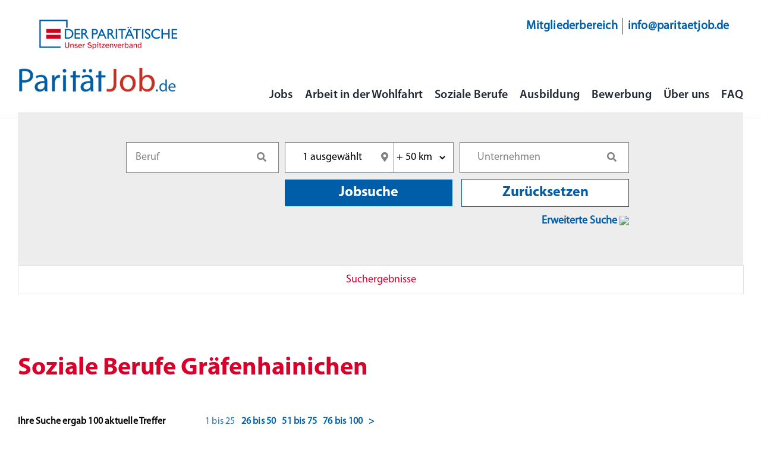

--- FILE ---
content_type: text/html; charset=UTF-8
request_url: https://www.paritaetjob.de/soziale-berufe-graefenhainichen/
body_size: 40084
content:
<!DOCTYPE html>
<html class="avada-html-layout-wide avada-html-header-position-top" lang="de" prefix="og: http://ogp.me/ns# fb: http://ogp.me/ns/fb#">
<head>
	<meta http-equiv="X-UA-Compatible" content="IE=edge" />
	<meta http-equiv="Content-Type" content="text/html; charset=utf-8"/>
	<meta name="viewport" content="width=device-width, initial-scale=1" />
	<meta name='robots' content='index, follow, max-image-preview:large, max-snippet:-1, max-video-preview:-1' />

	<!-- This site is optimized with the Yoast SEO plugin v26.8 - https://yoast.com/product/yoast-seo-wordpress/ -->
	<title>Soziale Berufe Gräfenhainichen - Ihre Jobbörse für soziale Jobs</title>
	<meta name="description" content="ParitaetJob.de ist Ihre Jobbörse für soziale Jobs in Gräfenhainichen. Neben Pflegeberufen bieten wir auch Jobs in sozialen Berufen in Gräfenhainichen." />
	<link rel="canonical" href="https://www.paritaetjob.de/soziale-berufe-graefenhainichen/" />
	<meta property="og:locale" content="de_DE" />
	<meta property="og:type" content="article" />
	<meta property="og:title" content="Soziale Berufe Gräfenhainichen - Ihre Jobbörse für soziale Jobs" />
	<meta property="og:description" content="ParitaetJob.de ist Ihre Jobbörse für soziale Jobs in Gräfenhainichen. Neben Pflegeberufen bieten wir auch Jobs in sozialen Berufen in Gräfenhainichen." />
	<meta property="og:url" content="https://www.paritaetjob.de/soziale-berufe-graefenhainichen/" />
	<meta property="og:site_name" content="ParitaetJob.de" />
	<meta name="twitter:card" content="summary_large_image" />
	<script type="application/ld+json" class="yoast-schema-graph">{"@context":"https://schema.org","@graph":[{"@type":"WebPage","@id":"https://www.paritaetjob.de/soziale-berufe-graefenhainichen/","url":"https://www.paritaetjob.de/soziale-berufe-graefenhainichen/","name":"Soziale Berufe Gräfenhainichen - Ihre Jobbörse für soziale Jobs","isPartOf":{"@id":"https://www.paritaetjob.de/#website"},"datePublished":"2018-02-27T17:13:32+00:00","description":"ParitaetJob.de ist Ihre Jobbörse für soziale Jobs in Gräfenhainichen. Neben Pflegeberufen bieten wir auch Jobs in sozialen Berufen in Gräfenhainichen.","breadcrumb":{"@id":"https://www.paritaetjob.de/soziale-berufe-graefenhainichen/#breadcrumb"},"inLanguage":"de","potentialAction":[{"@type":"ReadAction","target":["https://www.paritaetjob.de/soziale-berufe-graefenhainichen/"]}]},{"@type":"BreadcrumbList","@id":"https://www.paritaetjob.de/soziale-berufe-graefenhainichen/#breadcrumb","itemListElement":[{"@type":"ListItem","position":1,"name":"Startseite","item":"https://www.paritaetjob.de/"},{"@type":"ListItem","position":2,"name":"Soziale Berufe Gräfenhainichen"}]},{"@type":"WebSite","@id":"https://www.paritaetjob.de/#website","url":"https://www.paritaetjob.de/","name":"ParitaetJob.de","description":"Jobs im sozialen Bereich","potentialAction":[{"@type":"SearchAction","target":{"@type":"EntryPoint","urlTemplate":"https://www.paritaetjob.de/?s={search_term_string}"},"query-input":{"@type":"PropertyValueSpecification","valueRequired":true,"valueName":"search_term_string"}}],"inLanguage":"de"}]}</script>
	<!-- / Yoast SEO plugin. -->


<link rel="alternate" type="application/rss+xml" title="ParitaetJob.de &raquo; Feed" href="https://www.paritaetjob.de/feed/" />
<link rel="alternate" type="application/rss+xml" title="ParitaetJob.de &raquo; Kommentar-Feed" href="https://www.paritaetjob.de/comments/feed/" />
								<link rel="icon" href="https://www.paritaetjob.de/wp-content/uploads/2017/02/PJ-16px-02.png" type="image/png" />
		
		
					<!-- Android Icon -->
						<link rel="icon" sizes="192x192" href="https://www.paritaetjob.de/wp-content/uploads/2017/03/PJ-57px.png" type="image/png">
		
					<!-- MS Edge Icon -->
						<meta name="msapplication-TileImage" content="https://www.paritaetjob.de/wp-content/uploads/2017/03/PJ-72px.png" type="image/png">
				<link rel="alternate" title="oEmbed (JSON)" type="application/json+oembed" href="https://www.paritaetjob.de/wp-json/oembed/1.0/embed?url=https%3A%2F%2Fwww.paritaetjob.de%2Fsoziale-berufe-graefenhainichen%2F" />
<link rel="alternate" title="oEmbed (XML)" type="text/xml+oembed" href="https://www.paritaetjob.de/wp-json/oembed/1.0/embed?url=https%3A%2F%2Fwww.paritaetjob.de%2Fsoziale-berufe-graefenhainichen%2F&#038;format=xml" />
				
		<meta property="og:locale" content="de_DE"/>
		<meta property="og:type" content="article"/>
		<meta property="og:site_name" content="ParitaetJob.de"/>
		<meta property="og:title" content="Soziale Berufe Gräfenhainichen - Ihre Jobbörse für soziale Jobs"/>
				<meta property="og:url" content="https://www.paritaetjob.de/soziale-berufe-graefenhainichen/"/>
																				<meta property="og:image" content="https://www.paritaetjob.de/wp-content/uploads/2016/06/Paritaet-Job-Auswahl1-RGB_250x40.png"/>
		<meta property="og:image:width" content="250"/>
		<meta property="og:image:height" content="40"/>
		<meta property="og:image:type" content="image/png"/>
				<style id='wp-img-auto-sizes-contain-inline-css' type='text/css'>
img:is([sizes=auto i],[sizes^="auto," i]){contain-intrinsic-size:3000px 1500px}
/*# sourceURL=wp-img-auto-sizes-contain-inline-css */
</style>
<style id='wp-emoji-styles-inline-css' type='text/css'>

	img.wp-smiley, img.emoji {
		display: inline !important;
		border: none !important;
		box-shadow: none !important;
		height: 1em !important;
		width: 1em !important;
		margin: 0 0.07em !important;
		vertical-align: -0.1em !important;
		background: none !important;
		padding: 0 !important;
	}
/*# sourceURL=wp-emoji-styles-inline-css */
</style>
<style id='wp-block-library-inline-css' type='text/css'>
:root{--wp-block-synced-color:#7a00df;--wp-block-synced-color--rgb:122,0,223;--wp-bound-block-color:var(--wp-block-synced-color);--wp-editor-canvas-background:#ddd;--wp-admin-theme-color:#007cba;--wp-admin-theme-color--rgb:0,124,186;--wp-admin-theme-color-darker-10:#006ba1;--wp-admin-theme-color-darker-10--rgb:0,107,160.5;--wp-admin-theme-color-darker-20:#005a87;--wp-admin-theme-color-darker-20--rgb:0,90,135;--wp-admin-border-width-focus:2px}@media (min-resolution:192dpi){:root{--wp-admin-border-width-focus:1.5px}}.wp-element-button{cursor:pointer}:root .has-very-light-gray-background-color{background-color:#eee}:root .has-very-dark-gray-background-color{background-color:#313131}:root .has-very-light-gray-color{color:#eee}:root .has-very-dark-gray-color{color:#313131}:root .has-vivid-green-cyan-to-vivid-cyan-blue-gradient-background{background:linear-gradient(135deg,#00d084,#0693e3)}:root .has-purple-crush-gradient-background{background:linear-gradient(135deg,#34e2e4,#4721fb 50%,#ab1dfe)}:root .has-hazy-dawn-gradient-background{background:linear-gradient(135deg,#faaca8,#dad0ec)}:root .has-subdued-olive-gradient-background{background:linear-gradient(135deg,#fafae1,#67a671)}:root .has-atomic-cream-gradient-background{background:linear-gradient(135deg,#fdd79a,#004a59)}:root .has-nightshade-gradient-background{background:linear-gradient(135deg,#330968,#31cdcf)}:root .has-midnight-gradient-background{background:linear-gradient(135deg,#020381,#2874fc)}:root{--wp--preset--font-size--normal:16px;--wp--preset--font-size--huge:42px}.has-regular-font-size{font-size:1em}.has-larger-font-size{font-size:2.625em}.has-normal-font-size{font-size:var(--wp--preset--font-size--normal)}.has-huge-font-size{font-size:var(--wp--preset--font-size--huge)}.has-text-align-center{text-align:center}.has-text-align-left{text-align:left}.has-text-align-right{text-align:right}.has-fit-text{white-space:nowrap!important}#end-resizable-editor-section{display:none}.aligncenter{clear:both}.items-justified-left{justify-content:flex-start}.items-justified-center{justify-content:center}.items-justified-right{justify-content:flex-end}.items-justified-space-between{justify-content:space-between}.screen-reader-text{border:0;clip-path:inset(50%);height:1px;margin:-1px;overflow:hidden;padding:0;position:absolute;width:1px;word-wrap:normal!important}.screen-reader-text:focus{background-color:#ddd;clip-path:none;color:#444;display:block;font-size:1em;height:auto;left:5px;line-height:normal;padding:15px 23px 14px;text-decoration:none;top:5px;width:auto;z-index:100000}html :where(.has-border-color){border-style:solid}html :where([style*=border-top-color]){border-top-style:solid}html :where([style*=border-right-color]){border-right-style:solid}html :where([style*=border-bottom-color]){border-bottom-style:solid}html :where([style*=border-left-color]){border-left-style:solid}html :where([style*=border-width]){border-style:solid}html :where([style*=border-top-width]){border-top-style:solid}html :where([style*=border-right-width]){border-right-style:solid}html :where([style*=border-bottom-width]){border-bottom-style:solid}html :where([style*=border-left-width]){border-left-style:solid}html :where(img[class*=wp-image-]){height:auto;max-width:100%}:where(figure){margin:0 0 1em}html :where(.is-position-sticky){--wp-admin--admin-bar--position-offset:var(--wp-admin--admin-bar--height,0px)}@media screen and (max-width:600px){html :where(.is-position-sticky){--wp-admin--admin-bar--position-offset:0px}}

/*# sourceURL=wp-block-library-inline-css */
</style><style id='global-styles-inline-css' type='text/css'>
:root{--wp--preset--aspect-ratio--square: 1;--wp--preset--aspect-ratio--4-3: 4/3;--wp--preset--aspect-ratio--3-4: 3/4;--wp--preset--aspect-ratio--3-2: 3/2;--wp--preset--aspect-ratio--2-3: 2/3;--wp--preset--aspect-ratio--16-9: 16/9;--wp--preset--aspect-ratio--9-16: 9/16;--wp--preset--color--black: #000000;--wp--preset--color--cyan-bluish-gray: #abb8c3;--wp--preset--color--white: #ffffff;--wp--preset--color--pale-pink: #f78da7;--wp--preset--color--vivid-red: #cf2e2e;--wp--preset--color--luminous-vivid-orange: #ff6900;--wp--preset--color--luminous-vivid-amber: #fcb900;--wp--preset--color--light-green-cyan: #7bdcb5;--wp--preset--color--vivid-green-cyan: #00d084;--wp--preset--color--pale-cyan-blue: #8ed1fc;--wp--preset--color--vivid-cyan-blue: #0693e3;--wp--preset--color--vivid-purple: #9b51e0;--wp--preset--color--awb-color-1: rgba(255,255,255,1);--wp--preset--color--awb-color-2: rgba(249,249,249,1);--wp--preset--color--awb-color-3: rgba(226,226,226,1);--wp--preset--color--awb-color-4: rgba(8,76,141,1);--wp--preset--color--awb-color-5: rgba(51,51,51,1);--wp--preset--color--awb-color-6: rgba(33,41,52,1);--wp--preset--color--awb-color-7: rgba(0,0,85,1);--wp--preset--color--awb-color-8: rgba(0,0,0,1);--wp--preset--color--awb-color-custom-10: rgba(101,188,123,1);--wp--preset--color--awb-color-custom-11: rgba(0,136,68,1);--wp--preset--color--awb-color-custom-12: rgba(0,93,168,1);--wp--preset--color--awb-color-custom-13: rgba(249,249,251,1);--wp--preset--color--awb-color-custom-14: rgba(30,115,190,1);--wp--preset--color--awb-color-custom-15: rgba(74,78,87,1);--wp--preset--color--awb-color-custom-16: rgba(219,0,41,1);--wp--preset--color--awb-color-custom-17: rgba(242,243,245,1);--wp--preset--color--awb-color-custom-18: rgba(240,122,0,1);--wp--preset--color--awb-color-custom-19: rgba(124,47,73,1);--wp--preset--color--awb-color-custom-20: rgba(132,52,79,1);--wp--preset--color--awb-color-custom-21: rgba(0,0,0,0.25);--wp--preset--color--awb-color-custom-22: rgba(240,136,0,1);--wp--preset--gradient--vivid-cyan-blue-to-vivid-purple: linear-gradient(135deg,rgb(6,147,227) 0%,rgb(155,81,224) 100%);--wp--preset--gradient--light-green-cyan-to-vivid-green-cyan: linear-gradient(135deg,rgb(122,220,180) 0%,rgb(0,208,130) 100%);--wp--preset--gradient--luminous-vivid-amber-to-luminous-vivid-orange: linear-gradient(135deg,rgb(252,185,0) 0%,rgb(255,105,0) 100%);--wp--preset--gradient--luminous-vivid-orange-to-vivid-red: linear-gradient(135deg,rgb(255,105,0) 0%,rgb(207,46,46) 100%);--wp--preset--gradient--very-light-gray-to-cyan-bluish-gray: linear-gradient(135deg,rgb(238,238,238) 0%,rgb(169,184,195) 100%);--wp--preset--gradient--cool-to-warm-spectrum: linear-gradient(135deg,rgb(74,234,220) 0%,rgb(151,120,209) 20%,rgb(207,42,186) 40%,rgb(238,44,130) 60%,rgb(251,105,98) 80%,rgb(254,248,76) 100%);--wp--preset--gradient--blush-light-purple: linear-gradient(135deg,rgb(255,206,236) 0%,rgb(152,150,240) 100%);--wp--preset--gradient--blush-bordeaux: linear-gradient(135deg,rgb(254,205,165) 0%,rgb(254,45,45) 50%,rgb(107,0,62) 100%);--wp--preset--gradient--luminous-dusk: linear-gradient(135deg,rgb(255,203,112) 0%,rgb(199,81,192) 50%,rgb(65,88,208) 100%);--wp--preset--gradient--pale-ocean: linear-gradient(135deg,rgb(255,245,203) 0%,rgb(182,227,212) 50%,rgb(51,167,181) 100%);--wp--preset--gradient--electric-grass: linear-gradient(135deg,rgb(202,248,128) 0%,rgb(113,206,126) 100%);--wp--preset--gradient--midnight: linear-gradient(135deg,rgb(2,3,129) 0%,rgb(40,116,252) 100%);--wp--preset--font-size--small: 12px;--wp--preset--font-size--medium: 20px;--wp--preset--font-size--large: 24px;--wp--preset--font-size--x-large: 42px;--wp--preset--font-size--normal: 16px;--wp--preset--font-size--xlarge: 32px;--wp--preset--font-size--huge: 48px;--wp--preset--spacing--20: 0.44rem;--wp--preset--spacing--30: 0.67rem;--wp--preset--spacing--40: 1rem;--wp--preset--spacing--50: 1.5rem;--wp--preset--spacing--60: 2.25rem;--wp--preset--spacing--70: 3.38rem;--wp--preset--spacing--80: 5.06rem;--wp--preset--shadow--natural: 6px 6px 9px rgba(0, 0, 0, 0.2);--wp--preset--shadow--deep: 12px 12px 50px rgba(0, 0, 0, 0.4);--wp--preset--shadow--sharp: 6px 6px 0px rgba(0, 0, 0, 0.2);--wp--preset--shadow--outlined: 6px 6px 0px -3px rgb(255, 255, 255), 6px 6px rgb(0, 0, 0);--wp--preset--shadow--crisp: 6px 6px 0px rgb(0, 0, 0);}:where(.is-layout-flex){gap: 0.5em;}:where(.is-layout-grid){gap: 0.5em;}body .is-layout-flex{display: flex;}.is-layout-flex{flex-wrap: wrap;align-items: center;}.is-layout-flex > :is(*, div){margin: 0;}body .is-layout-grid{display: grid;}.is-layout-grid > :is(*, div){margin: 0;}:where(.wp-block-columns.is-layout-flex){gap: 2em;}:where(.wp-block-columns.is-layout-grid){gap: 2em;}:where(.wp-block-post-template.is-layout-flex){gap: 1.25em;}:where(.wp-block-post-template.is-layout-grid){gap: 1.25em;}.has-black-color{color: var(--wp--preset--color--black) !important;}.has-cyan-bluish-gray-color{color: var(--wp--preset--color--cyan-bluish-gray) !important;}.has-white-color{color: var(--wp--preset--color--white) !important;}.has-pale-pink-color{color: var(--wp--preset--color--pale-pink) !important;}.has-vivid-red-color{color: var(--wp--preset--color--vivid-red) !important;}.has-luminous-vivid-orange-color{color: var(--wp--preset--color--luminous-vivid-orange) !important;}.has-luminous-vivid-amber-color{color: var(--wp--preset--color--luminous-vivid-amber) !important;}.has-light-green-cyan-color{color: var(--wp--preset--color--light-green-cyan) !important;}.has-vivid-green-cyan-color{color: var(--wp--preset--color--vivid-green-cyan) !important;}.has-pale-cyan-blue-color{color: var(--wp--preset--color--pale-cyan-blue) !important;}.has-vivid-cyan-blue-color{color: var(--wp--preset--color--vivid-cyan-blue) !important;}.has-vivid-purple-color{color: var(--wp--preset--color--vivid-purple) !important;}.has-black-background-color{background-color: var(--wp--preset--color--black) !important;}.has-cyan-bluish-gray-background-color{background-color: var(--wp--preset--color--cyan-bluish-gray) !important;}.has-white-background-color{background-color: var(--wp--preset--color--white) !important;}.has-pale-pink-background-color{background-color: var(--wp--preset--color--pale-pink) !important;}.has-vivid-red-background-color{background-color: var(--wp--preset--color--vivid-red) !important;}.has-luminous-vivid-orange-background-color{background-color: var(--wp--preset--color--luminous-vivid-orange) !important;}.has-luminous-vivid-amber-background-color{background-color: var(--wp--preset--color--luminous-vivid-amber) !important;}.has-light-green-cyan-background-color{background-color: var(--wp--preset--color--light-green-cyan) !important;}.has-vivid-green-cyan-background-color{background-color: var(--wp--preset--color--vivid-green-cyan) !important;}.has-pale-cyan-blue-background-color{background-color: var(--wp--preset--color--pale-cyan-blue) !important;}.has-vivid-cyan-blue-background-color{background-color: var(--wp--preset--color--vivid-cyan-blue) !important;}.has-vivid-purple-background-color{background-color: var(--wp--preset--color--vivid-purple) !important;}.has-black-border-color{border-color: var(--wp--preset--color--black) !important;}.has-cyan-bluish-gray-border-color{border-color: var(--wp--preset--color--cyan-bluish-gray) !important;}.has-white-border-color{border-color: var(--wp--preset--color--white) !important;}.has-pale-pink-border-color{border-color: var(--wp--preset--color--pale-pink) !important;}.has-vivid-red-border-color{border-color: var(--wp--preset--color--vivid-red) !important;}.has-luminous-vivid-orange-border-color{border-color: var(--wp--preset--color--luminous-vivid-orange) !important;}.has-luminous-vivid-amber-border-color{border-color: var(--wp--preset--color--luminous-vivid-amber) !important;}.has-light-green-cyan-border-color{border-color: var(--wp--preset--color--light-green-cyan) !important;}.has-vivid-green-cyan-border-color{border-color: var(--wp--preset--color--vivid-green-cyan) !important;}.has-pale-cyan-blue-border-color{border-color: var(--wp--preset--color--pale-cyan-blue) !important;}.has-vivid-cyan-blue-border-color{border-color: var(--wp--preset--color--vivid-cyan-blue) !important;}.has-vivid-purple-border-color{border-color: var(--wp--preset--color--vivid-purple) !important;}.has-vivid-cyan-blue-to-vivid-purple-gradient-background{background: var(--wp--preset--gradient--vivid-cyan-blue-to-vivid-purple) !important;}.has-light-green-cyan-to-vivid-green-cyan-gradient-background{background: var(--wp--preset--gradient--light-green-cyan-to-vivid-green-cyan) !important;}.has-luminous-vivid-amber-to-luminous-vivid-orange-gradient-background{background: var(--wp--preset--gradient--luminous-vivid-amber-to-luminous-vivid-orange) !important;}.has-luminous-vivid-orange-to-vivid-red-gradient-background{background: var(--wp--preset--gradient--luminous-vivid-orange-to-vivid-red) !important;}.has-very-light-gray-to-cyan-bluish-gray-gradient-background{background: var(--wp--preset--gradient--very-light-gray-to-cyan-bluish-gray) !important;}.has-cool-to-warm-spectrum-gradient-background{background: var(--wp--preset--gradient--cool-to-warm-spectrum) !important;}.has-blush-light-purple-gradient-background{background: var(--wp--preset--gradient--blush-light-purple) !important;}.has-blush-bordeaux-gradient-background{background: var(--wp--preset--gradient--blush-bordeaux) !important;}.has-luminous-dusk-gradient-background{background: var(--wp--preset--gradient--luminous-dusk) !important;}.has-pale-ocean-gradient-background{background: var(--wp--preset--gradient--pale-ocean) !important;}.has-electric-grass-gradient-background{background: var(--wp--preset--gradient--electric-grass) !important;}.has-midnight-gradient-background{background: var(--wp--preset--gradient--midnight) !important;}.has-small-font-size{font-size: var(--wp--preset--font-size--small) !important;}.has-medium-font-size{font-size: var(--wp--preset--font-size--medium) !important;}.has-large-font-size{font-size: var(--wp--preset--font-size--large) !important;}.has-x-large-font-size{font-size: var(--wp--preset--font-size--x-large) !important;}
/*# sourceURL=global-styles-inline-css */
</style>

<style id='classic-theme-styles-inline-css' type='text/css'>
/*! This file is auto-generated */
.wp-block-button__link{color:#fff;background-color:#32373c;border-radius:9999px;box-shadow:none;text-decoration:none;padding:calc(.667em + 2px) calc(1.333em + 2px);font-size:1.125em}.wp-block-file__button{background:#32373c;color:#fff;text-decoration:none}
/*# sourceURL=/wp-includes/css/classic-themes.min.css */
</style>
<link rel='stylesheet' id='avada-parent-stylesheet-css' href='https://www.paritaetjob.de/wp-content/themes/Avada/style.css?ver=6.9' type='text/css' media='all' />
<link rel='stylesheet' id='borlabs-cookie-css' href='https://www.paritaetjob.de/wp-content/cache/borlabs-cookie/borlabs-cookie_1_de.css?ver=2.3.4-22' type='text/css' media='all' />
<link rel='stylesheet' id='fusion-dynamic-css-css' href='https://www.paritaetjob.de/wp-content/uploads/fusion-styles/1f29f5162134fd00fd523f02df000c25.min.css?ver=3.14.2' type='text/css' media='all' />
<script type="text/javascript" src="https://www.paritaetjob.de/wp-includes/js/jquery/jquery.min.js?ver=3.7.1" id="jquery-core-js"></script>
<script type="text/javascript" src="https://www.paritaetjob.de/wp-includes/js/jquery/jquery-migrate.min.js?ver=3.4.1" id="jquery-migrate-js"></script>
<script type="text/javascript" id="borlabs-cookie-prioritize-js-extra">
/* <![CDATA[ */
var borlabsCookiePrioritized = {"domain":"www.paritaetjob.de","path":"/","version":"1","bots":"1","optInJS":{"essential":{"google-tag-manager":"[base64]/[base64]"},"statistics":{"google-analytics":"[base64]"}}};
//# sourceURL=borlabs-cookie-prioritize-js-extra
/* ]]> */
</script>
<script type="text/javascript" src="https://www.paritaetjob.de/wp-content/plugins/borlabs-cookie/assets/javascript/borlabs-cookie-prioritize.min.js?ver=2.3.4" id="borlabs-cookie-prioritize-js"></script>
<link rel="https://api.w.org/" href="https://www.paritaetjob.de/wp-json/" /><link rel="alternate" title="JSON" type="application/json" href="https://www.paritaetjob.de/wp-json/wp/v2/pages/2292" /><link rel="EditURI" type="application/rsd+xml" title="RSD" href="https://www.paritaetjob.de/xmlrpc.php?rsd" />
<meta name="generator" content="WordPress 6.9" />
<link rel='shortlink' href='https://www.paritaetjob.de/?p=2292' />
<link rel="preload" href="https://www.paritaetjob.de/wp-content/themes/Avada/includes/lib/assets/fonts/icomoon/awb-icons.woff" as="font" type="font/woff" crossorigin><link rel="preload" href="//www.paritaetjob.de/wp-content/themes/Avada/includes/lib/assets/fonts/fontawesome/webfonts/fa-brands-400.woff2" as="font" type="font/woff2" crossorigin><link rel="preload" href="//www.paritaetjob.de/wp-content/themes/Avada/includes/lib/assets/fonts/fontawesome/webfonts/fa-regular-400.woff2" as="font" type="font/woff2" crossorigin><link rel="preload" href="//www.paritaetjob.de/wp-content/themes/Avada/includes/lib/assets/fonts/fontawesome/webfonts/fa-solid-900.woff2" as="font" type="font/woff2" crossorigin><style type="text/css" id="css-fb-visibility">@media screen and (max-width: 800px){.fusion-no-small-visibility{display:none !important;}body .sm-text-align-center{text-align:center !important;}body .sm-text-align-left{text-align:left !important;}body .sm-text-align-right{text-align:right !important;}body .sm-text-align-justify{text-align:justify !important;}body .sm-flex-align-center{justify-content:center !important;}body .sm-flex-align-flex-start{justify-content:flex-start !important;}body .sm-flex-align-flex-end{justify-content:flex-end !important;}body .sm-mx-auto{margin-left:auto !important;margin-right:auto !important;}body .sm-ml-auto{margin-left:auto !important;}body .sm-mr-auto{margin-right:auto !important;}body .fusion-absolute-position-small{position:absolute;width:100%;}.awb-sticky.awb-sticky-small{ position: sticky; top: var(--awb-sticky-offset,0); }}@media screen and (min-width: 801px) and (max-width: 1024px){.fusion-no-medium-visibility{display:none !important;}body .md-text-align-center{text-align:center !important;}body .md-text-align-left{text-align:left !important;}body .md-text-align-right{text-align:right !important;}body .md-text-align-justify{text-align:justify !important;}body .md-flex-align-center{justify-content:center !important;}body .md-flex-align-flex-start{justify-content:flex-start !important;}body .md-flex-align-flex-end{justify-content:flex-end !important;}body .md-mx-auto{margin-left:auto !important;margin-right:auto !important;}body .md-ml-auto{margin-left:auto !important;}body .md-mr-auto{margin-right:auto !important;}body .fusion-absolute-position-medium{position:absolute;width:100%;}.awb-sticky.awb-sticky-medium{ position: sticky; top: var(--awb-sticky-offset,0); }}@media screen and (min-width: 1025px){.fusion-no-large-visibility{display:none !important;}body .lg-text-align-center{text-align:center !important;}body .lg-text-align-left{text-align:left !important;}body .lg-text-align-right{text-align:right !important;}body .lg-text-align-justify{text-align:justify !important;}body .lg-flex-align-center{justify-content:center !important;}body .lg-flex-align-flex-start{justify-content:flex-start !important;}body .lg-flex-align-flex-end{justify-content:flex-end !important;}body .lg-mx-auto{margin-left:auto !important;margin-right:auto !important;}body .lg-ml-auto{margin-left:auto !important;}body .lg-mr-auto{margin-right:auto !important;}body .fusion-absolute-position-large{position:absolute;width:100%;}.awb-sticky.awb-sticky-large{ position: sticky; top: var(--awb-sticky-offset,0); }}</style><style type="text/css">.recentcomments a{display:inline !important;padding:0 !important;margin:0 !important;}</style><!-- Google Tag Manager -->
<script>if('0'==='1'){(function(w,d,s,l,i){w[l]=w[l]||[];w[l].push({"gtm.start":
new Date().getTime(),event:"gtm.js"});var f=d.getElementsByTagName(s)[0],
j=d.createElement(s),dl=l!="dataLayer"?"&l="+l:"";j.async=true;j.src=
"https://www.googletagmanager.com/gtm.js?id="+i+dl;f.parentNode.insertBefore(j,f);
})(window,document,"script","dataLayer","GTM-TXKLGF5X");}</script>
<!-- End Google Tag Manager --><meta name="generator" content="Powered by Slider Revolution 6.7.39 - responsive, Mobile-Friendly Slider Plugin for WordPress with comfortable drag and drop interface." />
<script>function setREVStartSize(e){
			//window.requestAnimationFrame(function() {
				window.RSIW = window.RSIW===undefined ? window.innerWidth : window.RSIW;
				window.RSIH = window.RSIH===undefined ? window.innerHeight : window.RSIH;
				try {
					var pw = document.getElementById(e.c).parentNode.offsetWidth,
						newh;
					pw = pw===0 || isNaN(pw) || (e.l=="fullwidth" || e.layout=="fullwidth") ? window.RSIW : pw;
					e.tabw = e.tabw===undefined ? 0 : parseInt(e.tabw);
					e.thumbw = e.thumbw===undefined ? 0 : parseInt(e.thumbw);
					e.tabh = e.tabh===undefined ? 0 : parseInt(e.tabh);
					e.thumbh = e.thumbh===undefined ? 0 : parseInt(e.thumbh);
					e.tabhide = e.tabhide===undefined ? 0 : parseInt(e.tabhide);
					e.thumbhide = e.thumbhide===undefined ? 0 : parseInt(e.thumbhide);
					e.mh = e.mh===undefined || e.mh=="" || e.mh==="auto" ? 0 : parseInt(e.mh,0);
					if(e.layout==="fullscreen" || e.l==="fullscreen")
						newh = Math.max(e.mh,window.RSIH);
					else{
						e.gw = Array.isArray(e.gw) ? e.gw : [e.gw];
						for (var i in e.rl) if (e.gw[i]===undefined || e.gw[i]===0) e.gw[i] = e.gw[i-1];
						e.gh = e.el===undefined || e.el==="" || (Array.isArray(e.el) && e.el.length==0)? e.gh : e.el;
						e.gh = Array.isArray(e.gh) ? e.gh : [e.gh];
						for (var i in e.rl) if (e.gh[i]===undefined || e.gh[i]===0) e.gh[i] = e.gh[i-1];
											
						var nl = new Array(e.rl.length),
							ix = 0,
							sl;
						e.tabw = e.tabhide>=pw ? 0 : e.tabw;
						e.thumbw = e.thumbhide>=pw ? 0 : e.thumbw;
						e.tabh = e.tabhide>=pw ? 0 : e.tabh;
						e.thumbh = e.thumbhide>=pw ? 0 : e.thumbh;
						for (var i in e.rl) nl[i] = e.rl[i]<window.RSIW ? 0 : e.rl[i];
						sl = nl[0];
						for (var i in nl) if (sl>nl[i] && nl[i]>0) { sl = nl[i]; ix=i;}
						var m = pw>(e.gw[ix]+e.tabw+e.thumbw) ? 1 : (pw-(e.tabw+e.thumbw)) / (e.gw[ix]);
						newh =  (e.gh[ix] * m) + (e.tabh + e.thumbh);
					}
					var el = document.getElementById(e.c);
					if (el!==null && el) el.style.height = newh+"px";
					el = document.getElementById(e.c+"_wrapper");
					if (el!==null && el) {
						el.style.height = newh+"px";
						el.style.display = "block";
					}
				} catch(e){
					console.log("Failure at Presize of Slider:" + e)
				}
			//});
		  };</script>
		<style type="text/css" id="wp-custom-css">
			/*******************
	Normalize
	Fonts
	Buttons
	Mega Menu
	Home Elements
	Header
	Elements
	Footer
	Mediaquerries
*******************/



/*******************
 * Normalize 
*******************/

body {
	
	/* Font Antialiasing */
	-webkit-font-smoothing: antialiased;
	-moz-osx-font-smoothing: grayscale;
	text-rendering: optimizeLegibility;
	
	/* Break the words */
	word-wrap: break-word;
	overflow-wrap: break-word;
	-webkit-hyphens: auto;
	-moz-hyphens: auto;
	hyphens: auto;
}

button, input {
	-webkit-border-radius: 0; 
	-webkit-appearance: none;
	border: 0;
	cursor: pointer;
}


/*******************
 * Fonts 
*******************/

/* Font size standard text */
.fusion-text, main p {
	font-size: 20px;
}

h2 p {
	font-size: 36px;
}


/*******************
 * Buttons 
*******************/

.side-box-button {
	margin: 1em !important;
}


/*******************
 * Mega Menu 
*******************/

/* Width of Menu Wrapper */
div.fusion-megamenu-holder {
	max-width: 1700px !important;
	width: 100vw !important;
	
	/* Margin to Level 1 */
	margin-top: 35px !important;
}

ul.sub-menu {
	padding-top: 35px !important;
}


/* Font */

/* Menu link Level 1 */
ul#menu-hauptmenue li a,

/* Title Level 2 */
ul.fusion-megamenu li div.fusion-megamenu-title a,

/* Menu link Level 2 */
ul.fusion-megamenu li div div div.textwidget a {
	
	font-family:"Myriad Pro Semibold", Arial, Helvetica, sans-serif !important;

}

/* Menu link Level 1 */
ul#menu-hauptmenue li a {
	font-size: 20px !important;
}

/* Menu link Level 2 */
ul.fusion-megamenu li div div div.textwidget a {
	letter-spacing: 0;
	font-size: 19px;
	line-height: 1;
} 


/*******************
 * Home Elements
*******************/


/* Search Form */

/* Margin Checkbox */
.search_form .search_form_checkboxes input[type=checkbox] {
	margin-right: 10px;
}

.search_form .search_form_checkboxes label {
	padding-right: 10px;
	
	/* don't break checkbox and label */
	white-space: nowrap;
}

/* H2 (black) */

.h2-small h2 {
	font-family:"Myriad Pro Semibold", Arial, Helvetica, sans-serif !important;
}

/* Teaser */

.hometeaser-col {
	margin-bottom: 100px !important;
}

.hometeaser-content-inner, .hometeaser-content-inner div {
	margin-bottom: 0 !important;
}


/* Position red field (H1) */

div.stoerer {
	max-width: 1768px !important;
	width: 100% !important;
	margin: 0 auto !important;
}


/*******************
 * Header 
*******************/

.header-bild {
	padding: 0 30px !important;
}

/* normalize and delete additional + wrong CSS */
section.header-bild div div.header-bild {
	padding: 0 !important;
}

header {
	position: relative;
  display: flex !important;
  width: 100%;
  padding: 0 !important;
	margin: 0;
}

.header-top {
	padding: 10px 30px 0 30px !important;
}

.header-bottom {
	padding: 0 30px !important;
}

.fusion-sticky-transition .logo-paritaetjob-container
{
	margin-top: 20px !important;

}
.fusion-sticky-transition nav {
		top: 10px;
}
.fusion-sticky-transition .logo-paritaetjob-container img {
	width: 80%;
}

@media screen and (max-width: 800px){
	.header-bottom {
		padding: 20px 30px 0 30px !important;
	}
	.header-bottom img {
		width: 80%;
	}
	.logo-paritaetjob-container {
		margin: 0 !important;
		margin-top: 10px !important;
	}
	
	.fusion-sticky-transition .logo-paritaetjob-container {
		margin-top: 10px !important;
		top: 0 !important;
	}
	.fusion-sticky-transition nav {
		top: 0 !important;
	}

}

@media screen and (max-width: 500px){
	.header {
		height: 50px !important;
	}
	.header-bottom img {
		width: 1000%;
	}
	.logo-paritaetjob-container {
		margin: 0 !important;
		margin-top: 20px !important;
	}
	.fusion-sticky-transition .logo-paritaetjob-container {
	margin-top: 20px !important;
}
.fusion-sticky-transition .logo-paritaetjob-container img {
	width: 1000%;
}
}

img.wp-image-2484 {
	width: 100% !important;
}

.fusion-tb-header > div {
	position: relative;
	display: block;
	margin: 0 !important;
}

.fusion-tb-header > div > div {
	margin-left: auto !important;
	margin-right: auto !important;
}

.menu-container nav {
	width: 100% !important;
}

ul#menu-burger-menue {
	width: 80vw !important;
	left: auto !important;
	box-shadow: 0 0 1rem rgba(0,0,0,.3)
}

.top-nav {
	width: 100% !important;
}

.top-nav p {
	display: flex !important;
	flex-flow: row !important;
	justify-content: flex-end;
	text-align: right !important;
	line-height: 1.4;
	width: 100% !important;
}
.topnav-link {
	width: auto;
}
.topnav-link + .topnav-link {
	border-left: 1px solid #005DA8;
	padding-left: .5rem;
	margin-left: .5rem;
}

@media screen and (max-width: 448px){
	.top-nav p {
		display: flex !important;
		flex-flow: column !important;
	}
	.topnav-link + .topnav-link {
		border-left: none;
		padding-left: 0;
		margin-left: 0;
}
}


/*******************
 * Elements 
*******************/

/* Blue box heading */
.arbeit-in-der-wohlfahrt-box-title {
	min-height: 120px;
	height: auto;
}

/* Weller Abstand*/

.welle svg{ 
	height:150px;
}
.welle-container{ 
	height:150px !important
}


/*******************
 * Footer 
*******************/

footer div {
	max-width: 1700px !important;
	margin: 0 auto !important;
}


/*******************
 * Mediaquerries 
*******************/

@media screen and (max-width: 1200px) {
	
	.header-bild {
		padding: 0 20px !important;
	}
}

@media screen and (max-width: 800px) {
	
	div.hometeaser {
		margin-top: 50px !important;
	}

	
	/*Weller Abstand*/
	
	.welle svg{ 
	height:50px;
}
.welle-container{ 
	height:50px !important
}
	
	
	/* Teaser */
	.hometeaser-col {
	margin-bottom: 50px !important;
}
	
	/* Search Form */
	
	.search_form_inner {
		background: white;
		padding-bottom: 30px;
	}
	
	#search_form {
		position: absolute !important;
		top: 350px !important;
	}
	
}

@media screen and (max-width: 460px) {
	
	/* Headerimage */
	
	.header-wrapper {
		background: none !important;
		background-color: #ededed !important;
		height: 800px !important;
	}
	
	
	.hometeaser-col {
	margin-bottom: 20px !important;
}
	
	/* Search Form */
	
	.search_form {
		padding: 15px !important;
	}
	
	#search_form {
		top: 250px !important;
	}
	
	.startseite-header-text {
		width: auto !important;
	}
	
	.startseite-header-text h1 {
		font-size: 32px !important;
	}
	
	/* Weller Abstand*/
	.welle svg{ 
	height:30px!important;
}
.welle-container{ 
	height:30px !important
}
	
	.fusion-body .fusion-flex-container.fusion-builder-row-7{
		padding-bottom: 0 !important;
	}
}

/* Integrations-Teaser Werner 11/25 */
.ix-integrations-teaser img {
	width: 230px;
}
/* ENDE Integrations-Teaser */		</style>
				<script type="text/javascript">
			var doc = document.documentElement;
			doc.setAttribute( 'data-useragent', navigator.userAgent );
		</script>
		
	<link rel='stylesheet' id='rs-plugin-settings-css' href='//www.paritaetjob.de/wp-content/plugins/revslider/sr6/assets/css/rs6.css?ver=6.7.39' type='text/css' media='all' />
<style id='rs-plugin-settings-inline-css' type='text/css'>
#rs-demo-id {}
/*# sourceURL=rs-plugin-settings-inline-css */
</style>
</head>

<body class="wp-singular page-template-default page page-id-2292 wp-theme-Avada wp-child-theme-Avada-Child-Theme fusion-image-hovers fusion-pagination-sizing fusion-button_type-flat fusion-button_span-no fusion-button_gradient-linear avada-image-rollover-circle-yes avada-image-rollover-yes avada-image-rollover-direction-left fusion-body ltr fusion-sticky-header no-tablet-sticky-header no-mobile-sticky-header no-mobile-slidingbar no-mobile-totop avada-has-rev-slider-styles fusion-disable-outline fusion-sub-menu-fade mobile-logo-pos-left layout-wide-mode avada-has-boxed-modal-shadow-none layout-scroll-offset-full avada-has-zero-margin-offset-top fusion-top-header menu-text-align-right mobile-menu-design-classic fusion-show-pagination-text fusion-header-layout-v5 avada-responsive avada-footer-fx-bg-parallax avada-menu-highlight-style-textcolor fusion-search-form-clean fusion-main-menu-search-overlay fusion-avatar-circle avada-sticky-shrinkage avada-dropdown-styles avada-blog-layout-large avada-blog-archive-layout-large avada-header-shadow-no avada-menu-icon-position-left avada-has-megamenu-shadow avada-has-mainmenu-dropdown-divider avada-has-100-footer avada-has-breadcrumb-mobile-hidden avada-has-titlebar-hide avada-has-pagination-width_height avada-flyout-menu-direction-fade avada-ec-views-v1" data-awb-post-id="2292">
		<a class="skip-link screen-reader-text" href="#content">Zum Inhalt springen</a>

	<div id="boxed-wrapper">
		
		<div id="wrapper" class="fusion-wrapper">
			<div id="home" style="position:relative;top:-1px;"></div>
												<div class="fusion-tb-header"><div class="fusion-fullwidth fullwidth-box fusion-builder-row-1 fusion-flex-container has-pattern-background has-mask-background nonhundred-percent-fullwidth non-hundred-percent-height-scrolling fusion-no-small-visibility header-top" style="--awb-border-radius-top-left:0px;--awb-border-radius-top-right:0px;--awb-border-radius-bottom-right:0px;--awb-border-radius-bottom-left:0px;--awb-margin-top:20px;--awb-margin-bottom:-3em;--awb-margin-bottom-small:-2em;--awb-flex-wrap:wrap;" ><div class="fusion-builder-row fusion-row fusion-flex-align-items-flex-start fusion-flex-content-wrap" style="max-width:1768px;margin-left: calc(-4% / 2 );margin-right: calc(-4% / 2 );"><div class="fusion-layout-column fusion_builder_column fusion-builder-column-0 fusion_builder_column_1_4 1_4 fusion-flex-column fusion-flex-align-self-flex-start logo-top-left" style="--awb-bg-size:cover;--awb-width-large:25%;--awb-margin-top-large:10px;--awb-spacing-right-large:7.68%;--awb-margin-bottom-large:20px;--awb-spacing-left-large:7.68%;--awb-width-medium:25%;--awb-order-medium:0;--awb-spacing-right-medium:7.68%;--awb-spacing-left-medium:7.68%;--awb-width-small:100%;--awb-order-small:0;--awb-spacing-right-small:1.92%;--awb-spacing-left-small:1.92%;"><div class="fusion-column-wrapper fusion-column-has-shadow fusion-flex-justify-content-flex-end fusion-content-layout-column"><div class="fusion-image-element " style="--awb-caption-title-font-family:var(--h2_typography-font-family);--awb-caption-title-font-weight:var(--h2_typography-font-weight);--awb-caption-title-font-style:var(--h2_typography-font-style);--awb-caption-title-size:var(--h2_typography-font-size);--awb-caption-title-transform:var(--h2_typography-text-transform);--awb-caption-title-line-height:var(--h2_typography-line-height);--awb-caption-title-letter-spacing:var(--h2_typography-letter-spacing);"><span class=" fusion-imageframe imageframe-none imageframe-1 hover-type-none das-paritaetische-logo"><img decoding="async" width="300" height="86" alt="Das Paritaetische Logo" src="https://www.paritaetjob.de/wp-content/uploads/2024/11/logo_unser_spitzenverband_rgb_aufweiss_layout-300x86.png" class="img-responsive wp-image-5026" srcset="https://www.paritaetjob.de/wp-content/uploads/2024/11/logo_unser_spitzenverband_rgb_aufweiss_layout-200x57.png 200w, https://www.paritaetjob.de/wp-content/uploads/2024/11/logo_unser_spitzenverband_rgb_aufweiss_layout-400x114.png 400w, https://www.paritaetjob.de/wp-content/uploads/2024/11/logo_unser_spitzenverband_rgb_aufweiss_layout-600x172.png 600w, https://www.paritaetjob.de/wp-content/uploads/2024/11/logo_unser_spitzenverband_rgb_aufweiss_layout-800x229.png 800w, https://www.paritaetjob.de/wp-content/uploads/2024/11/logo_unser_spitzenverband_rgb_aufweiss_layout-1200x343.png 1200w" sizes="(max-width: 800px) 100vw, 400px" /></span></div></div></div><div class="fusion-layout-column fusion_builder_column fusion-builder-column-1 fusion_builder_column_1_4 1_4 fusion-flex-column fusion-no-small-visibility" style="--awb-bg-size:cover;--awb-width-large:25%;--awb-margin-top-large:0px;--awb-spacing-right-large:7.68%;--awb-margin-bottom-large:20px;--awb-spacing-left-large:7.68%;--awb-width-medium:25%;--awb-order-medium:0;--awb-spacing-right-medium:7.68%;--awb-spacing-left-medium:7.68%;--awb-width-small:100%;--awb-order-small:0;--awb-spacing-right-small:1.92%;--awb-spacing-left-small:1.92%;"><div class="fusion-column-wrapper fusion-column-has-shadow fusion-flex-justify-content-flex-start fusion-content-layout-column"></div></div><div class="fusion-layout-column fusion_builder_column fusion-builder-column-2 fusion_builder_column_1_2 1_2 fusion-flex-column fusion-flex-align-self-stretch info-top-right" style="--awb-bg-size:cover;--awb-width-large:50%;--awb-margin-top-large:0px;--awb-spacing-right-large:3.84%;--awb-margin-bottom-large:20px;--awb-spacing-left-large:3.84%;--awb-width-medium:50%;--awb-order-medium:0;--awb-spacing-right-medium:3.84%;--awb-spacing-left-medium:3.84%;--awb-width-small:100%;--awb-order-small:0;--awb-spacing-right-small:1.92%;--awb-spacing-left-small:1.92%;"><div class="fusion-column-wrapper fusion-column-has-shadow fusion-flex-justify-content-flex-end fusion-content-layout-row"><div class="fusion-text fusion-text-1 top-nav"><p><a class="topnav-link" href="/mitgliederbereich/">Mitgliederbereich</a><a class="topnav-link" href="mailto:info@paritaetjob.de"> info@paritaetjob.de</a></p>
</div></div></div></div></div><header class="fusion-fullwidth fullwidth-box fusion-builder-row-2 fusion-flex-container nonhundred-percent-fullwidth non-hundred-percent-height-scrolling header-bottom fusion-sticky-container" style="--awb-border-sizes-bottom:1px;--awb-border-color:#ededed;--awb-border-radius-top-left:0px;--awb-border-radius-top-right:0px;--awb-border-radius-bottom-right:0px;--awb-border-radius-bottom-left:0px;--awb-padding-top:20px;--awb-padding-bottom:-20px;--awb-margin-bottom:-50px;--awb-sticky-background-color:#ffffff !important;--awb-flex-wrap:wrap;" data-transition-offset="0" data-scroll-offset="0" data-sticky-small-visibility="1" data-sticky-medium-visibility="1" data-sticky-large-visibility="1" ><div class="fusion-builder-row fusion-row fusion-flex-align-items-flex-start fusion-flex-content-wrap" style="max-width:1768px;margin-left: calc(-4% / 2 );margin-right: calc(-4% / 2 );"><div class="fusion-layout-column fusion_builder_column fusion-builder-column-3 fusion_builder_column_1_4 1_4 fusion-flex-column logo-paritaetjob-container" style="--awb-bg-size:cover;--awb-width-large:25%;--awb-margin-top-large:0px;--awb-spacing-right-large:7.68%;--awb-margin-bottom-large:20px;--awb-spacing-left-large:7.68%;--awb-width-medium:25%;--awb-order-medium:0;--awb-spacing-right-medium:7.68%;--awb-spacing-left-medium:7.68%;--awb-width-small:100%;--awb-order-small:0;--awb-spacing-right-small:1.92%;--awb-spacing-left-small:1.92%;"><div class="fusion-column-wrapper fusion-column-has-shadow fusion-flex-justify-content-flex-start fusion-content-layout-row"><div class="fusion-image-element " style="--awb-caption-title-font-family:var(--h2_typography-font-family);--awb-caption-title-font-weight:var(--h2_typography-font-weight);--awb-caption-title-font-style:var(--h2_typography-font-style);--awb-caption-title-size:var(--h2_typography-font-size);--awb-caption-title-transform:var(--h2_typography-text-transform);--awb-caption-title-line-height:var(--h2_typography-line-height);--awb-caption-title-letter-spacing:var(--h2_typography-letter-spacing);"><span class=" fusion-imageframe imageframe-none imageframe-2 hover-type-none"><a class="fusion-no-lightbox" href="https://www.paritaetjob.de/" target="_self" aria-label="Paritaet-Job-Auswahl1-RGB_500x80"><img decoding="async" width="500" height="80" alt="ParitaetJob.de Logo" src="https://www.paritaetjob.de/wp-content/uploads/2016/06/Paritaet-Job-Auswahl1-RGB_500x80.png" class="img-responsive wp-image-852" srcset="https://www.paritaetjob.de/wp-content/uploads/2016/06/Paritaet-Job-Auswahl1-RGB_500x80-200x32.png 200w, https://www.paritaetjob.de/wp-content/uploads/2016/06/Paritaet-Job-Auswahl1-RGB_500x80-400x64.png 400w, https://www.paritaetjob.de/wp-content/uploads/2016/06/Paritaet-Job-Auswahl1-RGB_500x80.png 500w" sizes="(max-width: 800px) 100vw, 400px" /></a></span></div></div></div><div class="fusion-layout-column fusion_builder_column fusion-builder-column-4 fusion_builder_column_3_4 3_4 fusion-flex-column fusion-flex-align-self-flex-end menu-container" style="--awb-bg-size:cover;--awb-width-large:75%;--awb-margin-top-large:0px;--awb-spacing-right-large:2.56%;--awb-margin-bottom-large:20px;--awb-spacing-left-large:2.56%;--awb-width-medium:75%;--awb-order-medium:0;--awb-spacing-right-medium:2.56%;--awb-spacing-left-medium:2.56%;--awb-width-small:100%;--awb-order-small:0;--awb-spacing-right-small:1.92%;--awb-spacing-left-small:1.92%;"><div class="fusion-column-wrapper fusion-column-has-shadow fusion-flex-justify-content-space-around fusion-content-layout-row"><nav class="awb-menu awb-menu_row awb-menu_em-hover mobile-mode-collapse-to-button awb-menu_icons-left awb-menu_dc-no mobile-trigger-fullwidth-off awb-menu_mobile-toggle awb-menu_indent-left mobile-size-column-absolute loading mega-menu-loading awb-menu_desktop awb-menu_dropdown awb-menu_expand-right awb-menu_transition-fade fusion-no-small-visibility fusion-no-medium-visibility menu-design" style="--awb-text-transform:none;--awb-align-items:flex-end;--awb-justify-content:flex-end;--awb-items-padding-left:20px;--awb-active-color:#005da8;--awb-submenu-color:#005da8;--awb-submenu-bg:#ededed;--awb-submenu-sep-color:rgba(226,226,226,0);--awb-submenu-active-color:#db0029;--awb-submenu-font-size:1.2em;--awb-submenu-text-transform:none;--awb-main-justify-content:flex-start;--awb-mobile-nav-button-align-hor:flex-end;--awb-mobile-bg:#ededed;--awb-mobile-color:#000000;--awb-mobile-active-color:#005da8;--awb-mobile-trigger-font-size:2em;--awb-mobile-trigger-color:#005da8;--awb-mobile-justify:flex-start;--awb-mobile-caret-left:auto;--awb-mobile-caret-right:0;--awb-fusion-font-family-typography:inherit;--awb-fusion-font-style-typography:normal;--awb-fusion-font-weight-typography:400;--awb-fusion-font-family-submenu-typography:inherit;--awb-fusion-font-style-submenu-typography:normal;--awb-fusion-font-weight-submenu-typography:400;--awb-fusion-font-family-mobile-typography:inherit;--awb-fusion-font-style-mobile-typography:normal;--awb-fusion-font-weight-mobile-typography:400;" aria-label="Hauptmenü" data-breakpoint="1024" data-count="0" data-transition-type="fade" data-transition-time="300" data-expand="right"><button type="button" class="awb-menu__m-toggle awb-menu__m-toggle_no-text" aria-expanded="false" aria-controls="menu-hauptmenue"><span class="awb-menu__m-toggle-inner"><span class="collapsed-nav-text"><span class="screen-reader-text">Toggle Navigation</span></span><span class="awb-menu__m-collapse-icon awb-menu__m-collapse-icon_no-text"><span class="awb-menu__m-collapse-icon-open awb-menu__m-collapse-icon-open_no-text fa-bars fas"></span><span class="awb-menu__m-collapse-icon-close awb-menu__m-collapse-icon-close_no-text fa-times fas"></span></span></span></button><ul id="menu-hauptmenue" class="fusion-menu awb-menu__main-ul awb-menu__main-ul_row"><li  id="menu-item-1217"  class="menu-item menu-item-type-post_type menu-item-object-page menu-item-1217 awb-menu__li awb-menu__main-li awb-menu__main-li_regular"  data-item-id="1217"><span class="awb-menu__main-background-default awb-menu__main-background-default_fade"></span><span class="awb-menu__main-background-active awb-menu__main-background-active_fade"></span><a  href="https://www.paritaetjob.de/ergebnisliste/" class="awb-menu__main-a awb-menu__main-a_regular"><span class="menu-text">Jobs</span></a></li><li  id="menu-item-16"  class="menu-item menu-item-type-post_type menu-item-object-page menu-item-16 awb-menu__li awb-menu__main-li awb-menu__main-li_regular"  data-item-id="16"><span class="awb-menu__main-background-default awb-menu__main-background-default_fade"></span><span class="awb-menu__main-background-active awb-menu__main-background-active_fade"></span><a  href="https://www.paritaetjob.de/soziale-arbeit-in-der-wohlfahrt/" class="awb-menu__main-a awb-menu__main-a_regular"><span class="menu-text">Arbeit in der Wohlfahrt</span></a></li><li  id="menu-item-47"  class="menu-item menu-item-type-post_type menu-item-object-page menu-item-has-children menu-item-47 awb-menu__li awb-menu__main-li awb-menu__main-li_regular fusion-megamenu-menu "  data-item-id="47"><span class="awb-menu__main-background-default awb-menu__main-background-default_fade"></span><span class="awb-menu__main-background-active awb-menu__main-background-active_fade"></span><a  href="https://www.paritaetjob.de/soziale-berufe/" class="awb-menu__main-a awb-menu__main-a_regular"><span class="menu-text">Soziale Berufe</span><span class="awb-menu__open-nav-submenu-hover"></span></a><button type="button" aria-label="Open submenu of Soziale Berufe" aria-expanded="false" class="awb-menu__open-nav-submenu_mobile awb-menu__open-nav-submenu_main"></button><div class="fusion-megamenu-wrapper fusion-columns-4 columns-per-row-4 columns-4 col-span-12 fusion-megamenu-fullwidth"><div class="row"><div class="fusion-megamenu-holder" style="width:1120px;" data-width="1120px"><ul class="fusion-megamenu"><li  id="menu-item-51"  class="menu-item menu-item-type-post_type menu-item-object-page menu-item-51 awb-menu__li fusion-megamenu-submenu menu-item-has-link fusion-megamenu-columns-4 col-lg-3 col-md-3 col-sm-3" ><div class='fusion-megamenu-title'><a class="awb-justify-title" href="https://www.paritaetjob.de/soziale-berufe/paedagogische-berufe/">Pädagogische Berufe</a></div><div class="fusion-megamenu-widgets-container second-level-widget"><div id="text-7" class="widget widget_text" style="border-style: solid;border-color:transparent;border-width:0px;">			<div class="textwidget"><p><a href="/soziale-berufe/paedagogische-berufe/sozialarbeiter-job/">Sozialarbeiter Job<br />
</a></p>
</div>
		</div><div id="text-8" class="widget widget_text" style="border-style: solid;border-color:transparent;border-width:0px;">			<div class="textwidget"><p><a href="/soziale-berufe/paedagogische-berufe/job-heilpaedagoge/">Heilpädagoge Job<br />
</a></p>
</div>
		</div><div id="text-9" class="widget widget_text" style="border-style: solid;border-color:transparent;border-width:0px;">			<div class="textwidget"><p><a href="/soziale-berufe/paedagogische-berufe/rehabilitationspaedagoge-job/">Rehabilitationspädagoge Job</a></p>
</div>
		</div><div id="text-10" class="widget widget_text" style="border-style: solid;border-color:transparent;border-width:0px;">			<div class="textwidget"><p><a href="/soziale-berufe/paedagogische-berufe/kitaleitung-jobs/">Kitaleitung Job</a></p>
</div>
		</div><div id="text-11" class="widget widget_text" style="border-style: solid;border-color:transparent;border-width:0px;">			<div class="textwidget"><p><a href="/soziale-berufe/paedagogische-berufe/erzieher-jobs/">Erzieher Job</a></p>
</div>
		</div><div id="text-12" class="widget widget_text" style="border-style: solid;border-color:transparent;border-width:0px;">			<div class="textwidget"><p><a href="/soziale-berufe/paedagogische-berufe/sprach-und-integrationsmittler/">Sprach- und Integrationsmittler </a></p>
</div>
		</div><div id="text-13" class="widget widget_text" style="border-style: solid;border-color:transparent;border-width:0px;">			<div class="textwidget"><p><a href="/soziale-berufe/paedagogische-berufe/bewegungspaedagogik/">Berufe in der Bewegungspädagogik</a></p>
</div>
		</div><div id="text-56" class="widget widget_text" style="border-style: solid;border-color:transparent;border-width:0px;">			<div class="textwidget"><p><a href="https://paritaet-dev.indexinternet.de/ausbildung-im-sozialen-bereich/bufdi-fsj/">Bundesfreiwilligendienst</a></p>
</div>
		</div><div id="text-57" class="widget widget_text" style="border-style: solid;border-color:transparent;border-width:0px;">			<div class="textwidget"><p><a href="https://paritaet-dev.indexinternet.de/ausbildung-im-sozialen-bereich/bufdi-fsj/">Freiwilliges Soziales Jahr</a></p>
</div>
		</div></div></li><li  id="menu-item-1664"  class="menu-item menu-item-type-post_type menu-item-object-page menu-item-1664 awb-menu__li fusion-megamenu-submenu menu-item-has-link fusion-megamenu-columns-4 col-lg-3 col-md-3 col-sm-3" ><div class='fusion-megamenu-title'><a class="awb-justify-title" href="https://www.paritaetjob.de/soziale-berufe/heil-und-pflegeberufe/">Heil- und Pflegeberufe</a></div><div class="fusion-megamenu-widgets-container second-level-widget"><div id="text-14" class="widget widget_text" style="border-style: solid;border-color:transparent;border-width:0px;">			<div class="textwidget"><p><a href="/soziale-berufe/heil-und-pflegeberufe/altenpfleger-jobs/">Altenpfleger Job</a></pre>
</div>
		</div><div id="text-15" class="widget widget_text" style="border-style: solid;border-color:transparent;border-width:0px;">			<div class="textwidget"><p><a href="/soziale-berufe/heil-und-pflegeberufe/ergotherapeuten-jobs/">Ergotherapeut Job</a></p>
</div>
		</div><div id="text-16" class="widget widget_text" style="border-style: solid;border-color:transparent;border-width:0px;">			<div class="textwidget"><p><a href="/soziale-berufe/heil-und-pflegeberufe/hebammen-job/">Hebammen Job</a></p>
</div>
		</div><div id="text-17" class="widget widget_text" style="border-style: solid;border-color:transparent;border-width:0px;">			<div class="textwidget"><p><a href="/soziale-berufe/heil-und-pflegeberufe/heilerziehungspfleger-jobs/">Heilerziehungspfleger Job</a></p>
</div>
		</div><div id="text-18" class="widget widget_text" style="border-style: solid;border-color:transparent;border-width:0px;">			<div class="textwidget"><p><a href="/soziale-berufe/heil-und-pflegeberufe/krankenpfleger-job/">Krankenpfleger Job</a></p>
</div>
		</div><div id="text-19" class="widget widget_text" style="border-style: solid;border-color:transparent;border-width:0px;">			<div class="textwidget"><p><a href="/soziale-berufe/heil-und-pflegeberufe/logopaeden-jobs/">Logopäden Job</a></p>
</div>
		</div><div id="text-20" class="widget widget_text" style="border-style: solid;border-color:transparent;border-width:0px;">			<div class="textwidget"><p><a href="/soziale-berufe/heil-und-pflegeberufe/stellenangebote-medizinische-fachangestellte/">Medizinische Fachangestellte Job</a></p>
</div>
		</div><div id="text-21" class="widget widget_text" style="border-style: solid;border-color:transparent;border-width:0px;">			<div class="textwidget"><p><a href="/soziale-berufe/heil-und-pflegeberufe/stellenangebot-oberarzt/">Oberarzt Job</a></p>
</div>
		</div><div id="text-59" class="widget widget_text" style="border-style: solid;border-color:transparent;border-width:0px;">			<div class="textwidget"><p><a href="/soziale-berufe/heil-und-pflegeberufe/pflegedienstleiter-jobs/">Pflegedienstleiter Job</a></p>
</div>
		</div><div id="text-60" class="widget widget_text" style="border-style: solid;border-color:transparent;border-width:0px;">			<div class="textwidget"><p><a href="/soziale-berufe/heil-und-pflegeberufe/pflegefachkraft-jobs/">Pflegefachkraft Job</a></p>
</div>
		</div><div id="text-61" class="widget widget_text" style="border-style: solid;border-color:transparent;border-width:0px;">			<div class="textwidget"><p><a href="/soziale-berufe/heil-und-pflegeberufe/pflegehelfer-jobs/">Pflegehelfer Job</a></p>
</div>
		</div><div id="text-62" class="widget widget_text" style="border-style: solid;border-color:transparent;border-width:0px;">			<div class="textwidget"><p><a href="/soziale-berufe/heil-und-pflegeberufe/stellenangebot-physiotherapeut/">Physiotherapeut Job</a></p>
</div>
		</div><div id="text-63" class="widget widget_text" style="border-style: solid;border-color:transparent;border-width:0px;">			<div class="textwidget"><p><a href="/soziale-berufe/heil-und-pflegeberufe/psychologen-jobs/">Psychologe Job</a></p>
</div>
		</div><div id="text-49" class="widget widget_text" style="border-style: solid;border-color:transparent;border-width:0px;">			<div class="textwidget"><p><a href="https://www.campus-bb.de/" target="_blank" rel="noopener">Campus Berufsbildung e.V.</a></p>
</div>
		</div><div id="text-50" class="widget widget_text" style="border-style: solid;border-color:transparent;border-width:0px;">			<div class="textwidget"><p><a href="https://humanistisch.de/fachschule" target="_blank" rel="noopener">Humanistische Fachschule<br />
für Sozialpädagogik (HFS)</a></p>
</div>
		</div><div id="text-51" class="widget widget_text" style="border-style: solid;border-color:transparent;border-width:0px;">			<div class="textwidget"><p><a href="https://klax.de/de/berufsakademie" target="_blank" rel="noopener">Klax Fachschule für Erzieherinnen und Erzieher</a></p>
</div>
		</div><div id="text-52" class="widget widget_text" style="border-style: solid;border-color:transparent;border-width:0px;">			<div class="textwidget"><p><a href="https://paedalogik.de/index.php" target="_blank" rel="noopener">Pädalogik – Fachschule für Sozialpädagogik</a></p>
</div>
		</div><div id="text-53" class="widget widget_text" style="border-style: solid;border-color:transparent;border-width:0px;">			<div class="textwidget"><p><a href="https://www.pfh-berlin.de/de/startseite/das-pestalozzi-froebel-haus" target="_blank" rel="noopener">Pestalozzi-Fröbel-Haus – Fachschule</a></p>
</div>
		</div><div id="text-54" class="widget widget_text" style="border-style: solid;border-color:transparent;border-width:0px;">			<div class="textwidget"><p><a href="https://www.ffap.de/" target="_blank" rel="noopener">tjfbg – Techn. Jugendfreizeit- und<br />
Bildungsgesellschaft gGmbH</a></p>
</div>
		</div><div id="text-55" class="widget widget_text" style="border-style: solid;border-color:transparent;border-width:0px;">			<div class="textwidget"><p><a href="https://www.wetek.de/" target="_blank" rel="noopener">WeTeK Berlin gGmbH – Fachschule</a></p>
</div>
		</div></div></li><li  id="menu-item-1663"  class="menu-item menu-item-type-post_type menu-item-object-page menu-item-1663 awb-menu__li fusion-megamenu-submenu menu-item-has-link fusion-megamenu-columns-4 col-lg-3 col-md-3 col-sm-3" ><div class='fusion-megamenu-title'><a class="awb-justify-title" href="https://www.paritaetjob.de/soziale-berufe/vereins-migrations-und-stadtteilarbeit/">Vereins-, Migrations- und Stadtteilarbeit</a></div><div class="fusion-megamenu-widgets-container second-level-widget"><div id="text-22" class="widget widget_text" style="border-style: solid;border-color:transparent;border-width:0px;">			<div class="textwidget"><p><a href="/soziale-berufe/vereins-migrations-und-stadtteilarbeit/fundraising-jobs/">Fundraising Jobs</a></p>
</div>
		</div><div id="text-23" class="widget widget_text" style="border-style: solid;border-color:transparent;border-width:0px;">			<div class="textwidget"><p><a href="/soziale-berufe/vereins-migrations-und-stadtteilarbeit/jobs-oeffentlichkeitsarbeit/">Jobs in der Öffentlichkeitsarbeit</a></p>
</div>
		</div><div id="text-24" class="widget widget_text" style="border-style: solid;border-color:transparent;border-width:0px;">			<div class="textwidget"><p><a href="/soziale-berufe/vereins-migrations-und-stadtteilarbeit/personalreferent-job/">Personalreferent Job</a></p>
</div>
		</div><div id="media_image-2" class="widget widget_media_image" style="border-style: solid;border-color:transparent;border-width:0px;"><a href="https://paritaet-dev.indexinternet.de/ausbildung-im-sozialen-bereich/via-bildungszentrum-fuer-pflegeberufe/"><img decoding="async" width="300" height="150" src="https://www.paritaetjob.de/wp-content/uploads/2016/10/VIA_Bildungszentrum-f-Pflegeberufe_©Michael-Tewes-300x150.png" class="image wp-image-2598  attachment-medium size-medium" alt="VIA Bildungszentrum für Pflegeberufe" style="max-width: 100%; height: auto;" srcset="https://www.paritaetjob.de/wp-content/uploads/2016/10/VIA_Bildungszentrum-f-Pflegeberufe_©Michael-Tewes-200x100.png 200w, https://www.paritaetjob.de/wp-content/uploads/2016/10/VIA_Bildungszentrum-f-Pflegeberufe_©Michael-Tewes-300x150.png 300w, https://www.paritaetjob.de/wp-content/uploads/2016/10/VIA_Bildungszentrum-f-Pflegeberufe_©Michael-Tewes-400x200.png 400w, https://www.paritaetjob.de/wp-content/uploads/2016/10/VIA_Bildungszentrum-f-Pflegeberufe_©Michael-Tewes-540x272.png 540w, https://www.paritaetjob.de/wp-content/uploads/2016/10/VIA_Bildungszentrum-f-Pflegeberufe_©Michael-Tewes.png 600w" sizes="(max-width: 300px) 100vw, 300px" /></a></div></div></li><li  id="menu-item-50"  class="menu-item menu-item-type-post_type menu-item-object-page menu-item-50 awb-menu__li fusion-megamenu-submenu menu-item-has-link fusion-megamenu-columns-4 col-lg-3 col-md-3 col-sm-3" ><div class='fusion-megamenu-title'><a class="awb-justify-title" href="https://www.paritaetjob.de/soziale-berufe/jobs-in-der-verwaltung/">Verwaltung, Hauswirtschaft, Technik</a></div><div class="fusion-megamenu-widgets-container second-level-widget"><div id="text-25" class="widget widget_text" style="border-style: solid;border-color:transparent;border-width:0px;">			<div class="textwidget"><p><a href="/soziale-berufe/jobs-in-der-verwaltung/kauffrau-im-gesundheitswesen-job/">Kauffrau im Gesundheitswesen Job</a></p>
</div>
		</div><div id="text-26" class="widget widget_text" style="border-style: solid;border-color:transparent;border-width:0px;">			<div class="textwidget"><p><a href="/soziale-berufe/jobs-in-der-verwaltung/verwaltungsfachangestellte-stellenangebote/">Verwaltungsfachangestellte  Job</a></p>
</div>
		</div><div id="text-27" class="widget widget_text" style="border-style: solid;border-color:transparent;border-width:0px;">			<div class="textwidget"><p><a href="/soziale-berufe/jobs-in-der-verwaltung/kaufleute-fuer-bueromanagement/">Kaufleute für Büromanagement</a></p>
</div>
		</div><div id="text-28" class="widget widget_text" style="border-style: solid;border-color:transparent;border-width:0px;">			<div class="textwidget"><p><a href="/soziale-berufe/jobs-in-der-verwaltung/buchhalter-job/">Lohnbuchhalter Job</a></p>
</div>
		</div><div id="text-29" class="widget widget_text" style="border-style: solid;border-color:transparent;border-width:0px;">			<div class="textwidget"><p><a href="/soziale-berufe/jobs-in-der-verwaltung/finanzbuchhalter-job/">Finanzbuchhalter Job</a></p>
</div>
		</div><div id="text-30" class="widget widget_text" style="border-style: solid;border-color:transparent;border-width:0px;">			<div class="textwidget"><p><a href="/soziale-berufe/jobs-in-der-verwaltung/hauswirtschaft-jobs/">Hauswirtschaft Jobs</a></p>
</div>
		</div><div id="text-31" class="widget widget_text" style="border-style: solid;border-color:transparent;border-width:0px;">			<div class="textwidget"><p><a href="/soziale-berufe/jobs-in-der-verwaltung/haustechniker/">Haustechniker Job</a></p>
</div>
		</div><div id="text-32" class="widget widget_text" style="border-style: solid;border-color:transparent;border-width:0px;">			<div class="textwidget"><p><a href="/soziale-berufe/jobs-in-der-verwaltung/koch/">Koch Job</a></p>
</div>
		</div><div id="text-33" class="widget widget_text" style="border-style: solid;border-color:transparent;border-width:0px;">			<div class="textwidget"><p><a href="https://www.paritaetjob.de/soziale-berufe/jobs-in-der-verwaltung/kuechenhilfe/">Küchenhilfe Job</a></p>
</div>
		</div><div id="text-34" class="widget widget_text" style="border-style: solid;border-color:transparent;border-width:0px;">			<div class="textwidget"><p><a href="/soziale-berufe/jobs-in-der-verwaltung/facility-manager-jobs/">Facility Manager Job</a></p>
</div>
		</div><div id="text-58" class="widget widget_text" style="border-style: solid;border-color:transparent;border-width:0px;">			<div class="textwidget"><p>Die <strong>Paritätische Akademie Berlin</strong> wurde 1996 gegründet. Sie ist eine Tochter des <a href="https://www.paritaetjob.de/paritaetische-wohlfahrtverband-berlin/">Paritätischen Wohlfahrtsverbandes Berlin</a> und eine überregional tätige Mitgliedsorganisation des Paritätischen Wohlfahrtsverbandes.</p>
</div>
		</div></div></li></ul></div><div style="clear:both;"></div></div></div></li><li  id="menu-item-52"  class="menu-item menu-item-type-post_type menu-item-object-page menu-item-has-children menu-item-52 awb-menu__li awb-menu__main-li awb-menu__main-li_regular fusion-megamenu-menu "  data-item-id="52"><span class="awb-menu__main-background-default awb-menu__main-background-default_fade"></span><span class="awb-menu__main-background-active awb-menu__main-background-active_fade"></span><a  href="https://www.paritaetjob.de/ausbildung-im-sozialen-bereich/" class="awb-menu__main-a awb-menu__main-a_regular"><span class="menu-text">Ausbildung</span><span class="awb-menu__open-nav-submenu-hover"></span></a><button type="button" aria-label="Open submenu of Ausbildung" aria-expanded="false" class="awb-menu__open-nav-submenu_mobile awb-menu__open-nav-submenu_main"></button><div class="fusion-megamenu-wrapper fusion-columns-1 columns-per-row-1 columns-1 col-span-12 fusion-megamenu-fullwidth"><div class="row"><div class="fusion-megamenu-holder" style="width:1120px;" data-width="1120px"><ul class="fusion-megamenu"><li  id="menu-item-54"  class="menu-item menu-item-type-post_type menu-item-object-page menu-item-54 awb-menu__li fusion-megamenu-submenu menu-item-has-link fusion-megamenu-columns-1 col-lg-12 col-md-12 col-sm-12" ><div class='fusion-megamenu-title'><a class="awb-justify-title" href="https://www.paritaetjob.de/ausbildung-im-sozialen-bereich/soziale-ausbildungsberufe/">Soziale Ausbildungsberufe</a></div><div class="fusion-megamenu-widgets-container second-level-widget"><div id="custom_html-3" class="widget_text widget widget_custom_html" style="border-style: solid;border-color:transparent;border-width:0px;"><div class="textwidget custom-html-widget"><div class="grid-container-soziale-ausbildungsberufe">
	<div class="grid-item"><a href="/ausbildung-im-sozialen-bereich/soziale-ausbildungsberufe/altenpfleger-ausbildung/">Altenpfleger Ausbildung</a></div>
	<div class="grid-item"><a href="/ausbildung-im-sozialen-bereich/soziale-ausbildungsberufe/ausbildung-hebamme/">Hebammen Ausbildung</a></div>
	<div class="grid-item"><a href="ausbildung-im-sozialen-bereich/soziale-ausbildungsberufe/erzieher-ausbildung/">Erzieher Ausbildung</a></div>
	<div class="grid-item"><a href="/ausbildung-im-sozialen-bereich/soziale-ausbildungsberufe/heilerziehungspfleger-ausbildung/">Heilerziehungspfleger Ausbildung</a></div>
	<div class="grid-item"><a href="/ausbildung-im-sozialen-bereich/soziale-ausbildungsberufe/krankenschwester-ausbildung/">Krankenschwester Ausbildung</a></div>
	<div class="grid-item"><a href="/ausbildung-im-sozialen-bereich/soziale-ausbildungsberufe/sozialarbeiter-ausbildung/">Sozialarbeiter Ausbildung</a></div> 
	<div class="grid-item"><a href="/ausbildung-im-sozialen-bereich/soziale-ausbildungsberufe/ergotherapeut-ausbildung/">Ergotherapeuten Ausbildung</a></div>
	<div class="grid-item"><a href="/ausbildung-im-sozialen-bereich/soziale-ausbildungsberufe/logopaede-ausbildung/">Logopäden Ausbildung</a></div>
	<div class="grid-item"><a href="/ausbildung-im-sozialen-bereich/soziale-ausbildungsberufe/pflegehelfer-ausbildung/">Pflegehelfer Ausbildung</a></div>
	<div class="grid-item"><a href="/ausbildung-im-sozialen-bereich/soziale-ausbildungsberufe/heilpaedagoge-ausbildung/">Heilpädagogen Ausbildung</a></div>
	<div class="grid-item"><a href="/ausbildung-im-sozialen-bereich/soziale-ausbildungsberufe/pflegefachkraft-ausbildung/">Pflegefachkraft Ausbildung</a></div>
	<div class="grid-item"><a href="/ausbildung-im-sozialen-bereich/soziale-ausbildungsberufe/sozialassistent-ausbildung/"><strong>Sozialassistent Ausbildung</strong></a></div>
	<div class="grid-item"><a href="/ausbildung-im-sozialen-bereich/soziale-ausbildungsberufe/ausbildung-tanzpaedagogik/">Ausbildung Tanzpädagogik</a></div>
	<div class="grid-item"><a href="/ausbildung-im-sozialen-bereich/soziale-ausbildungsberufe/theaterpaedagogik-ausbildung/">Theaterpädagogik  Ausbildung</a></div>
</div>

<div class="grid-container">
<div class="grid-item-submenu"><a href="/ausbildung-im-sozialen-bereich/bufdi-fsj/">Bundesfreiwilligendienst<br/> & FSJ</a></div>
<div class="grid-item-submenu"><a href="/ausbildung-im-sozialen-bereich/paritaetische-akademie-berlin/"> Paritätische Akademie<br/> Berlin</a></div>
<div class="grid-item-submenu"><a href="/ausbildung-im-sozialen-bereich/fachschulen-fuer-erzieherinnen-und-erzieher/"> Fachschulen für Erzieherinnen<br/> und Erzieher</a></div>
<div class="grid-item-submenu"><a href="/ausbildung-im-sozialen-bereich/via-bildungszentrum-fuer-pflegeberufe/"> VIA Bildungszentrum<br/> für Pflegeberufe</a></div>
</div></div></div></div></li></ul></div><div style="clear:both;"></div></div></div></li><li  id="menu-item-116"  class="menu-item menu-item-type-post_type menu-item-object-page menu-item-116 awb-menu__li awb-menu__main-li awb-menu__main-li_regular"  data-item-id="116"><span class="awb-menu__main-background-default awb-menu__main-background-default_fade"></span><span class="awb-menu__main-background-active awb-menu__main-background-active_fade"></span><a  href="https://www.paritaetjob.de/bewerbungstipps/" class="awb-menu__main-a awb-menu__main-a_regular"><span class="menu-text">Bewerbung</span></a></li><li  id="menu-item-1803"  class="menu-item menu-item-type-post_type menu-item-object-page menu-item-has-children menu-item-1803 awb-menu__li awb-menu__main-li awb-menu__main-li_regular"  data-item-id="1803"><span class="awb-menu__main-background-default awb-menu__main-background-default_fade"></span><span class="awb-menu__main-background-active awb-menu__main-background-active_fade"></span><a  href="https://www.paritaetjob.de/ueber-uns/" class="awb-menu__main-a awb-menu__main-a_regular"><span class="menu-text">Über uns</span><span class="awb-menu__open-nav-submenu-hover"></span></a><button type="button" aria-label="Open submenu of Über uns" aria-expanded="false" class="awb-menu__open-nav-submenu_mobile awb-menu__open-nav-submenu_main"></button><ul class="awb-menu__sub-ul awb-menu__sub-ul_main"><li  id="menu-item-351"  class="menu-item menu-item-type-post_type menu-item-object-page menu-item-has-children menu-item-351 awb-menu__li awb-menu__sub-li" ><a  href="https://www.paritaetjob.de/paritaetische-wohlfahrtverband-berlin/" class="awb-menu__sub-a"><span>Paritätischer Wohlfahrtsverband Berlin</span><span class="awb-menu__open-nav-submenu-hover"></span></a><button type="button" aria-label="Open submenu of Paritätischer Wohlfahrtsverband Berlin" aria-expanded="false" class="awb-menu__open-nav-submenu_mobile awb-menu__open-nav-submenu_sub"></button><ul class="awb-menu__sub-ul awb-menu__sub-ul_grand"><li  id="menu-item-360"  class="menu-item menu-item-type-post_type menu-item-object-page menu-item-360 awb-menu__li awb-menu__sub-li" ><a  href="https://www.paritaetjob.de/paritaetische-wohlfahrtverband-berlin/mitglied-werden-paritaet-berlin/" class="awb-menu__sub-a"><span>Mitglied werden</span></a></li></ul></li><li  id="menu-item-1804"  class="menu-item menu-item-type-post_type menu-item-object-page menu-item-has-children menu-item-1804 awb-menu__li awb-menu__sub-li" ><a  href="https://www.paritaetjob.de/paritaetischer-wohlfahrtsverband-sachsen-anhalt/" class="awb-menu__sub-a"><span>Paritätischer Wohlfahrtsverband Sachsen-Anhalt</span><span class="awb-menu__open-nav-submenu-hover"></span></a><button type="button" aria-label="Open submenu of Paritätischer Wohlfahrtsverband Sachsen-Anhalt" aria-expanded="false" class="awb-menu__open-nav-submenu_mobile awb-menu__open-nav-submenu_sub"></button><ul class="awb-menu__sub-ul awb-menu__sub-ul_grand"><li  id="menu-item-1805"  class="menu-item menu-item-type-post_type menu-item-object-page menu-item-1805 awb-menu__li awb-menu__sub-li" ><a  href="https://www.paritaetjob.de/paritaetischer-wohlfahrtsverband-sachsen-anhalt/mitglied-werden-paritaet-sachsen-anhalt/" class="awb-menu__sub-a"><span>Mitglied werden</span></a></li></ul></li><li  id="menu-item-2005"  class="menu-item menu-item-type-post_type menu-item-object-page menu-item-has-children menu-item-2005 awb-menu__li awb-menu__sub-li" ><a  href="https://www.paritaetjob.de/paritaetischer-brandenburg/" class="awb-menu__sub-a"><span>Paritätischer Brandenburg</span><span class="awb-menu__open-nav-submenu-hover"></span></a><button type="button" aria-label="Open submenu of Paritätischer Brandenburg" aria-expanded="false" class="awb-menu__open-nav-submenu_mobile awb-menu__open-nav-submenu_sub"></button><ul class="awb-menu__sub-ul awb-menu__sub-ul_grand"><li  id="menu-item-2006"  class="menu-item menu-item-type-post_type menu-item-object-page menu-item-2006 awb-menu__li awb-menu__sub-li" ><a  href="https://www.paritaetjob.de/paritaetischer-brandenburg/mitglied-werden-paritaet-brandenburg/" class="awb-menu__sub-a"><span>Mitglied werden</span></a></li></ul></li><li  id="menu-item-2524"  class="menu-item menu-item-type-post_type menu-item-object-page menu-item-has-children menu-item-2524 awb-menu__li awb-menu__sub-li" ><a  href="https://www.paritaetjob.de/ueber-uns/paritaetischer-wohlfahrtsverband-mecklenburg-vorpommern/" class="awb-menu__sub-a"><span>Paritätischer Mecklenburg-Vorpommern</span><span class="awb-menu__open-nav-submenu-hover"></span></a><button type="button" aria-label="Open submenu of Paritätischer Mecklenburg-Vorpommern" aria-expanded="false" class="awb-menu__open-nav-submenu_mobile awb-menu__open-nav-submenu_sub"></button><ul class="awb-menu__sub-ul awb-menu__sub-ul_grand"><li  id="menu-item-2523"  class="menu-item menu-item-type-post_type menu-item-object-page menu-item-2523 awb-menu__li awb-menu__sub-li" ><a  href="https://www.paritaetjob.de/ueber-uns/paritaetischer-wohlfahrtsverband-mecklenburg-vorpommern/mitglied-werden-paritaet-mecklenburg-vorpommern/" class="awb-menu__sub-a"><span>Mitglied werden</span></a></li></ul></li><li  id="menu-item-5061"  class="menu-item menu-item-type-post_type menu-item-object-page menu-item-has-children menu-item-5061 awb-menu__li awb-menu__sub-li" ><a  href="https://www.paritaetjob.de/paritaetische-wohlfahrtsverband-hessen/" class="awb-menu__sub-a"><span>Paritätische Wohlfahrtsverband Hessen</span><span class="awb-menu__open-nav-submenu-hover"></span></a><button type="button" aria-label="Open submenu of Paritätische Wohlfahrtsverband Hessen" aria-expanded="false" class="awb-menu__open-nav-submenu_mobile awb-menu__open-nav-submenu_sub"></button><ul class="awb-menu__sub-ul awb-menu__sub-ul_grand"><li  id="menu-item-5062"  class="menu-item menu-item-type-custom menu-item-object-custom menu-item-5062 awb-menu__li awb-menu__sub-li" ><a  href="https://www.paritaet-hessen.org/ueber-uns/unsere-mitglieder/mitglied-werden.html" class="awb-menu__sub-a"><span>Mitglied werden</span></a></li></ul></li><li  id="menu-item-5082"  class="menu-item menu-item-type-custom menu-item-object-custom menu-item-5082 awb-menu__li awb-menu__sub-li" ><a  href="https://www.paritaet-rps.org/" class="awb-menu__sub-a"><span>Paritätischer Wohlfahrtsverband Rheinland-Pfalz / Saarland</span></a></li><li  id="menu-item-395"  class="menu-item menu-item-type-post_type menu-item-object-page menu-item-395 awb-menu__li awb-menu__sub-li" ><a  href="https://www.paritaetjob.de/paritaetische-wohlfahrtverband-berlin/kontakt/" class="awb-menu__sub-a"><span>Kontakt</span></a></li></ul></li><li  id="menu-item-626"  class="menu-item menu-item-type-post_type menu-item-object-page menu-item-626 awb-menu__li awb-menu__main-li awb-menu__main-li_regular"  data-item-id="626"><span class="awb-menu__main-background-default awb-menu__main-background-default_fade"></span><span class="awb-menu__main-background-active awb-menu__main-background-active_fade"></span><a  href="https://www.paritaetjob.de/faq/" class="awb-menu__main-a awb-menu__main-a_regular"><span class="menu-text">FAQ</span></a></li></ul></nav><nav class="awb-menu awb-menu_row awb-menu_em-hover mobile-mode-collapse-to-button awb-menu_icons-left awb-menu_dc-no mobile-trigger-fullwidth-off awb-menu_mobile-toggle awb-menu_indent-left mobile-size-column-absolute loading mega-menu-loading awb-menu_desktop awb-menu_dropdown awb-menu_expand-right awb-menu_transition-fade fusion-no-large-visibility burger-menu-design menu-design" style="--awb-text-transform:none;--awb-align-items:center;--awb-justify-content:flex-end;--awb-items-padding-left:20px;--awb-active-color:#005da8;--awb-submenu-color:#005da8;--awb-submenu-bg:#ededed;--awb-submenu-sep-color:rgba(226,226,226,0);--awb-submenu-active-color:#db0029;--awb-submenu-font-size:1.2em;--awb-submenu-text-transform:none;--awb-main-justify-content:flex-start;--awb-mobile-nav-button-align-hor:flex-end;--awb-mobile-bg:#ededed;--awb-mobile-color:#000000;--awb-mobile-active-color:#005da8;--awb-mobile-trigger-font-size:2em;--awb-mobile-trigger-color:#005da8;--awb-mobile-justify:flex-start;--awb-mobile-caret-left:auto;--awb-mobile-caret-right:0;--awb-fusion-font-family-typography:inherit;--awb-fusion-font-style-typography:normal;--awb-fusion-font-weight-typography:400;--awb-fusion-font-family-submenu-typography:inherit;--awb-fusion-font-style-submenu-typography:normal;--awb-fusion-font-weight-submenu-typography:400;--awb-fusion-font-family-mobile-typography:inherit;--awb-fusion-font-style-mobile-typography:normal;--awb-fusion-font-weight-mobile-typography:400;" aria-label="Burger-Menü" data-breakpoint="1024" data-count="1" data-transition-type="fade" data-transition-time="300" data-expand="right"><button type="button" class="awb-menu__m-toggle awb-menu__m-toggle_no-text" aria-expanded="false" aria-controls="menu-burger-menue"><span class="awb-menu__m-toggle-inner"><span class="collapsed-nav-text"><span class="screen-reader-text">Toggle Navigation</span></span><span class="awb-menu__m-collapse-icon awb-menu__m-collapse-icon_no-text"><span class="awb-menu__m-collapse-icon-open awb-menu__m-collapse-icon-open_no-text fa-bars fas"></span><span class="awb-menu__m-collapse-icon-close awb-menu__m-collapse-icon-close_no-text fa-times fas"></span></span></span></button><ul id="menu-burger-menue" class="fusion-menu awb-menu__main-ul awb-menu__main-ul_row"><li  id="menu-item-3683"  class="menu-item menu-item-type-post_type menu-item-object-page menu-item-3683 awb-menu__li awb-menu__main-li awb-menu__main-li_regular"  data-item-id="3683"><span class="awb-menu__main-background-default awb-menu__main-background-default_fade"></span><span class="awb-menu__main-background-active awb-menu__main-background-active_fade"></span><a  href="https://www.paritaetjob.de/ergebnisliste/" class="awb-menu__main-a awb-menu__main-a_regular"><span class="menu-text">Jobs</span></a></li><li  id="menu-item-3685"  class="menu-item menu-item-type-post_type menu-item-object-page menu-item-3685 awb-menu__li awb-menu__main-li awb-menu__main-li_regular"  data-item-id="3685"><span class="awb-menu__main-background-default awb-menu__main-background-default_fade"></span><span class="awb-menu__main-background-active awb-menu__main-background-active_fade"></span><a  href="https://www.paritaetjob.de/soziale-arbeit-in-der-wohlfahrt/" class="awb-menu__main-a awb-menu__main-a_regular"><span class="menu-text">Arbeit in der Wohlfahrt</span></a></li><li  id="menu-item-3688"  class="menu-item menu-item-type-post_type menu-item-object-page menu-item-has-children menu-item-3688 awb-menu__li awb-menu__main-li awb-menu__main-li_regular"  data-item-id="3688"><span class="awb-menu__main-background-default awb-menu__main-background-default_fade"></span><span class="awb-menu__main-background-active awb-menu__main-background-active_fade"></span><a  href="https://www.paritaetjob.de/soziale-berufe/" class="awb-menu__main-a awb-menu__main-a_regular"><span class="menu-text">Soziale Berufe</span><span class="awb-menu__open-nav-submenu-hover"></span></a><button type="button" aria-label="Open submenu of Soziale Berufe" aria-expanded="false" class="awb-menu__open-nav-submenu_mobile awb-menu__open-nav-submenu_main"></button><ul class="awb-menu__sub-ul awb-menu__sub-ul_main"><li  id="menu-item-3689"  class="menu-item menu-item-type-post_type menu-item-object-page menu-item-3689 awb-menu__li awb-menu__sub-li" ><a  href="https://www.paritaetjob.de/soziale-berufe/paedagogische-berufe/" class="awb-menu__sub-a"><span>Pädagogische Berufe</span></a></li><li  id="menu-item-3692"  class="menu-item menu-item-type-post_type menu-item-object-page menu-item-3692 awb-menu__li awb-menu__sub-li" ><a  href="https://www.paritaetjob.de/soziale-berufe/heil-und-pflegeberufe/" class="awb-menu__sub-a"><span>Heil- und Pflegeberufe</span></a></li><li  id="menu-item-3695"  class="menu-item menu-item-type-post_type menu-item-object-page menu-item-3695 awb-menu__li awb-menu__sub-li" ><a  href="https://www.paritaetjob.de/soziale-berufe/vereins-migrations-und-stadtteilarbeit/" class="awb-menu__sub-a"><span>Vereins-, Migrations- und Stadtteilarbeit</span></a></li><li  id="menu-item-3693"  class="menu-item menu-item-type-post_type menu-item-object-page menu-item-3693 awb-menu__li awb-menu__sub-li" ><a  href="https://www.paritaetjob.de/soziale-berufe/jobs-in-der-verwaltung/" class="awb-menu__sub-a"><span>Verwaltung, Hauswirtschaft, Technik</span></a></li></ul></li><li  id="menu-item-3696"  class="menu-item menu-item-type-post_type menu-item-object-page menu-item-has-children menu-item-3696 awb-menu__li awb-menu__main-li awb-menu__main-li_regular"  data-item-id="3696"><span class="awb-menu__main-background-default awb-menu__main-background-default_fade"></span><span class="awb-menu__main-background-active awb-menu__main-background-active_fade"></span><a  href="https://www.paritaetjob.de/ausbildung-im-sozialen-bereich/" class="awb-menu__main-a awb-menu__main-a_regular"><span class="menu-text">Ausbildung</span><span class="awb-menu__open-nav-submenu-hover"></span></a><button type="button" aria-label="Open submenu of Ausbildung" aria-expanded="false" class="awb-menu__open-nav-submenu_mobile awb-menu__open-nav-submenu_main"></button><ul class="awb-menu__sub-ul awb-menu__sub-ul_main"><li  id="menu-item-3701"  class="menu-item menu-item-type-post_type menu-item-object-page menu-item-3701 awb-menu__li awb-menu__sub-li" ><a  href="https://www.paritaetjob.de/ausbildung-im-sozialen-bereich/soziale-ausbildungsberufe/" class="awb-menu__sub-a"><span>Soziale Ausbildungsberufe</span></a></li><li  id="menu-item-3697"  class="menu-item menu-item-type-post_type menu-item-object-page menu-item-3697 awb-menu__li awb-menu__sub-li" ><a  href="https://www.paritaetjob.de/ausbildung-im-sozialen-bereich/bufdi-fsj/" class="awb-menu__sub-a"><span>Bundesfreiwilligendienst &#038; FSJ</span></a></li><li  id="menu-item-3702"  class="menu-item menu-item-type-post_type menu-item-object-page menu-item-3702 awb-menu__li awb-menu__sub-li" ><a  href="https://www.paritaetjob.de/ausbildung-im-sozialen-bereich/paritaetische-akademie-berlin/" class="awb-menu__sub-a"><span>Paritätische Akademie Berlin</span></a></li><li  id="menu-item-3698"  class="menu-item menu-item-type-post_type menu-item-object-page menu-item-3698 awb-menu__li awb-menu__sub-li" ><a  href="https://www.paritaetjob.de/ausbildung-im-sozialen-bereich/fachschulen-fuer-erzieherinnen-und-erzieher/" class="awb-menu__sub-a"><span>Fachschulen für Erzieherinnen und Erzieher</span></a></li><li  id="menu-item-3704"  class="menu-item menu-item-type-post_type menu-item-object-page menu-item-3704 awb-menu__li awb-menu__sub-li" ><a  href="https://www.paritaetjob.de/ausbildung-im-sozialen-bereich/via-bildungszentrum-fuer-pflegeberufe/" class="awb-menu__sub-a"><span>VIA Berufsfachschule für Altenpflege</span></a></li></ul></li><li  id="menu-item-3705"  class="menu-item menu-item-type-post_type menu-item-object-page menu-item-3705 awb-menu__li awb-menu__main-li awb-menu__main-li_regular"  data-item-id="3705"><span class="awb-menu__main-background-default awb-menu__main-background-default_fade"></span><span class="awb-menu__main-background-active awb-menu__main-background-active_fade"></span><a  href="https://www.paritaetjob.de/bewerbungstipps/" class="awb-menu__main-a awb-menu__main-a_regular"><span class="menu-text">Bewerbung</span></a></li><li  id="menu-item-3708"  class="menu-item menu-item-type-post_type menu-item-object-page menu-item-3708 awb-menu__li awb-menu__main-li awb-menu__main-li_regular"  data-item-id="3708"><span class="awb-menu__main-background-default awb-menu__main-background-default_fade"></span><span class="awb-menu__main-background-active awb-menu__main-background-active_fade"></span><a  href="https://www.paritaetjob.de/mitgliederbereich/" class="awb-menu__main-a awb-menu__main-a_regular"><span class="menu-text">Mitgliederbereich</span></a></li><li  id="menu-item-3707"  class="menu-item menu-item-type-post_type menu-item-object-page menu-item-has-children menu-item-3707 awb-menu__li awb-menu__main-li awb-menu__main-li_regular"  data-item-id="3707"><span class="awb-menu__main-background-default awb-menu__main-background-default_fade"></span><span class="awb-menu__main-background-active awb-menu__main-background-active_fade"></span><a  href="https://www.paritaetjob.de/ueber-uns/" class="awb-menu__main-a awb-menu__main-a_regular"><span class="menu-text">Über uns</span><span class="awb-menu__open-nav-submenu-hover"></span></a><button type="button" aria-label="Open submenu of Über uns" aria-expanded="false" class="awb-menu__open-nav-submenu_mobile awb-menu__open-nav-submenu_main"></button><ul class="awb-menu__sub-ul awb-menu__sub-ul_main"><li  id="menu-item-3709"  class="menu-item menu-item-type-post_type menu-item-object-page menu-item-has-children menu-item-3709 awb-menu__li awb-menu__sub-li" ><a  href="https://www.paritaetjob.de/paritaetische-wohlfahrtverband-berlin/" class="awb-menu__sub-a"><span>Paritätische Wohlfahrtsverband Berlin</span><span class="awb-menu__open-nav-submenu-hover"></span></a><button type="button" aria-label="Open submenu of Paritätische Wohlfahrtsverband Berlin" aria-expanded="false" class="awb-menu__open-nav-submenu_mobile awb-menu__open-nav-submenu_sub"></button><ul class="awb-menu__sub-ul awb-menu__sub-ul_grand"><li  id="menu-item-3710"  class="menu-item menu-item-type-post_type menu-item-object-page menu-item-3710 awb-menu__li awb-menu__sub-li" ><a  href="https://www.paritaetjob.de/paritaetische-wohlfahrtverband-berlin/mitglied-werden-paritaet-berlin/" class="awb-menu__sub-a"><span>Mitglied werden</span></a></li></ul></li><li  id="menu-item-3712"  class="menu-item menu-item-type-post_type menu-item-object-page menu-item-has-children menu-item-3712 awb-menu__li awb-menu__sub-li" ><a  href="https://www.paritaetjob.de/paritaetischer-brandenburg/" class="awb-menu__sub-a"><span>Paritätischer Brandenburg</span><span class="awb-menu__open-nav-submenu-hover"></span></a><button type="button" aria-label="Open submenu of Paritätischer Brandenburg" aria-expanded="false" class="awb-menu__open-nav-submenu_mobile awb-menu__open-nav-submenu_sub"></button><ul class="awb-menu__sub-ul awb-menu__sub-ul_grand"><li  id="menu-item-3713"  class="menu-item menu-item-type-post_type menu-item-object-page menu-item-3713 awb-menu__li awb-menu__sub-li" ><a  href="https://www.paritaetjob.de/paritaetischer-brandenburg/mitglied-werden-paritaet-brandenburg/" class="awb-menu__sub-a"><span>Mitglied werden</span></a></li></ul></li><li  id="menu-item-3715"  class="menu-item menu-item-type-post_type menu-item-object-page menu-item-has-children menu-item-3715 awb-menu__li awb-menu__sub-li" ><a  href="https://www.paritaetjob.de/paritaetischer-wohlfahrtsverband-sachsen-anhalt/" class="awb-menu__sub-a"><span>Paritätischer Wohlfahrtsverband Sachsen-Anhalt</span><span class="awb-menu__open-nav-submenu-hover"></span></a><button type="button" aria-label="Open submenu of Paritätischer Wohlfahrtsverband Sachsen-Anhalt" aria-expanded="false" class="awb-menu__open-nav-submenu_mobile awb-menu__open-nav-submenu_sub"></button><ul class="awb-menu__sub-ul awb-menu__sub-ul_grand"><li  id="menu-item-3716"  class="menu-item menu-item-type-post_type menu-item-object-page menu-item-3716 awb-menu__li awb-menu__sub-li" ><a  href="https://www.paritaetjob.de/paritaetischer-wohlfahrtsverband-sachsen-anhalt/mitglied-werden-paritaet-sachsen-anhalt/" class="awb-menu__sub-a"><span>Mitglied werden</span></a></li></ul></li><li  id="menu-item-3717"  class="menu-item menu-item-type-post_type menu-item-object-page menu-item-has-children menu-item-3717 awb-menu__li awb-menu__sub-li" ><a  href="https://www.paritaetjob.de/ueber-uns/paritaetischer-wohlfahrtsverband-mecklenburg-vorpommern/" class="awb-menu__sub-a"><span>Paritätischer Mecklenburg-Vorpommern</span><span class="awb-menu__open-nav-submenu-hover"></span></a><button type="button" aria-label="Open submenu of Paritätischer Mecklenburg-Vorpommern" aria-expanded="false" class="awb-menu__open-nav-submenu_mobile awb-menu__open-nav-submenu_sub"></button><ul class="awb-menu__sub-ul awb-menu__sub-ul_grand"><li  id="menu-item-3720"  class="menu-item menu-item-type-post_type menu-item-object-page menu-item-3720 awb-menu__li awb-menu__sub-li" ><a  href="https://www.paritaetjob.de/ueber-uns/paritaetischer-wohlfahrtsverband-mecklenburg-vorpommern/mitglied-werden-paritaet-mecklenburg-vorpommern/" class="awb-menu__sub-a"><span>Mitglied werden</span></a></li></ul></li><li  id="menu-item-3711"  class="menu-item menu-item-type-post_type menu-item-object-page menu-item-3711 awb-menu__li awb-menu__sub-li" ><a  href="https://www.paritaetjob.de/paritaetische-wohlfahrtverband-berlin/kontakt/" class="awb-menu__sub-a"><span>Kontakt</span></a></li></ul></li><li  id="menu-item-3714"  class="menu-item menu-item-type-post_type menu-item-object-page menu-item-3714 awb-menu__li awb-menu__main-li awb-menu__main-li_regular"  data-item-id="3714"><span class="awb-menu__main-background-default awb-menu__main-background-default_fade"></span><span class="awb-menu__main-background-active awb-menu__main-background-active_fade"></span><a  href="https://www.paritaetjob.de/faq/" class="awb-menu__main-a awb-menu__main-a_regular"><span class="menu-text">FAQ</span></a></li></ul></nav></div></div></div></header>
</div>		<div id="sliders-container" class="fusion-slider-visibility">
					</div>
											
			
						<main id="main" class="clearfix ">
				<div class="fusion-row" style="">
<section id="content" style="width: 100%;">
					<div id="post-2292" class="post-2292 page type-page status-publish hentry">
			<span class="entry-title rich-snippet-hidden">Soziale Berufe Gräfenhainichen</span><span class="vcard rich-snippet-hidden"><span class="fn"><a href="https://www.paritaetjob.de/author/index/" title="Beiträge von index" rel="author">index</a></span></span><span class="updated rich-snippet-hidden">2018-02-27T18:13:32+01:00</span>
			
			<div class="post-content">
				<div class="fusion-fullwidth fullwidth-box fusion-builder-row-3 fusion-flex-container nonhundred-percent-fullwidth non-hundred-percent-height-scrolling" style="--awb-border-radius-top-left:0px;--awb-border-radius-top-right:0px;--awb-border-radius-bottom-right:0px;--awb-border-radius-bottom-left:0px;--awb-padding-top:40px;--awb-flex-wrap:wrap;" ><div class="fusion-builder-row fusion-row fusion-flex-align-items-flex-start fusion-flex-content-wrap" style="max-width:calc( 1700px + 0px );margin-left: calc(-0px / 2 );margin-right: calc(-0px / 2 );"><div class="fusion-layout-column fusion_builder_column fusion-builder-column-5 fusion_builder_column_1_1 1_1 fusion-flex-column" style="--awb-bg-size:cover;--awb-width-large:100%;--awb-margin-top-large:0px;--awb-spacing-right-large:0px;--awb-margin-bottom-large:20px;--awb-spacing-left-large:0px;--awb-width-medium:100%;--awb-spacing-right-medium:0px;--awb-spacing-left-medium:0px;--awb-width-small:100%;--awb-spacing-right-small:0px;--awb-spacing-left-small:0px;"><div class="fusion-column-wrapper fusion-flex-justify-content-flex-start fusion-content-layout-column">
                <div class="search_form_outer_ergebnisliste">
                    <div class="search_form_inner_ergebnisliste">
                        <div class="search_form">
                            <form id="search_form_form" method="post" id="suche">
                            <div class="search_form_jobs">
                                <input type="text" name="jobs" id="jobs" placeholder="Beruf" value="">
                            </div>
                            
                            
                                
        <div class="search_form_ort">
<script type="text/javascript" src="https://includes.indexinternet.de/js/dropdown_new.js"></script>
                        <div class="div_suche_plz">						
                                <div class="search_form_ort">					
                                                            <select id="id_umkreis"onchange="umkreis_change();" class="umkreis_suche">
                                        <option value="">+ 0 km</option><option value="5">+ 5 km</option><option value="10">+ 10 km</option><option value="20">+ 20 km</option><option value="50" selected >+ 50 km</option><option value="100">+ 100 km</option></select>
                                    <input id = "id_geopost_id" class="id_geopost_id" type="hidden" name="id_geopost_eo" value="id_ort=36397">
                                <input id = "id_umkreis_eo" class="id_geopost_id" type="hidden" name="umkreis_eo" value="50"><input id="geopost_new" name="geopost_new" class="suche_plz" title="PLZ, Ort oder Land - Einsatzort" placeholder="Ort" value="1 ausgewählt" autocomplete="off">
        <input id="id_geopost_name" name="id_geopost_name" type="hidden" value="Stadt Gräfenhainichen">
        <div id="popup_eo_div" class="popup_eo_new" style="display: none;"></div>																																																				
                                </div>


                            <div id= "id_geopost_div" name= "vorschau_geopost" class="id_geopost_div popup_eo" style="width: 429px; top: 40px; display: none;">
                                <span class="id_ok_geopost ok_button_input" onclick="verstecke_vorschau_maus_geopost();">OK</span>

                                <select id = "id_geopost_auswahl" size="0" name="geopost_id" class="id_geopost_auswahl select_pos_eo" onkeypress="verstecke_vorschau_tastatur_geopost(event);" onFocus="this.hasFocus = true" multiple="">
                                <script type="text/javascript">
                                    jQuery(document).ready(function(){
                                        if ("eo" == "eo") {
                                            var div_parent_elem = jQuery(".einsatzort_div");
                                        } else {
                                            var div_parent_elem = jQuery(".firmensitz_div");
                                        }
                                        div_parent_elem.find(".id_geopost_auswahl").attr("size",0);
                                        div_parent_elem.find(".id_geopost_div").css("display","none");
                                    });
                                </script>
                                </select>


                                <div class="dialog_fussliste">
                                    <span class="button_tertiaer_variabel_ok verlauf1 schatten3 kontur_red runde_ecke1 buttontext_lato_reg_14_neutral " onclick="verstecke_vorschau_maus_geopost();">OK</span>
                                </div>

                                <span class="id_ok_geopost_2 ok_button_input" onclick="ok_einsatzort();">OK</span>

                            </div>
                     </div>
                </div>
                            
                        
							
                            <div class="search_form_unternehmen">
                                <input type="text" name="unternehmen" id="search_unternehmen" placeholder="Unternehmen" value="">
                            </div>
                            <div class="search_form_senden">
                                <input type="submit" name="senden" class="search_form_button green_btn" id="senden"
                                   value="Jobsuche"><button id="spinner_button" class="search_form_button green_btn" disabled="disabled" style="display: none;"><i class="fa fa-spinner fa-spin"></i></button>
                    <script type="text/javascript">
                        jQuery("#search_form_form").submit(function(event) {
                            jQuery("#senden").hide();
                            jQuery("#spinner_button").show();
                        });
                        jQuery( "#senden" ).click(function() {
                            jQuery("#site_before").val("");
                            jQuery("#site_now").val("");
                        });
                        if (typeof(document.getElementById("jobs")) != "undefined" && document.getElementById("jobs") != null) {
                            document.getElementById("jobs").addEventListener("keyup", function(event) {
                            if (event.keyCode == 13) {
                                event.preventDefault();
                                document.getElementById("senden").click();
                            }
                        });
                        }
                        if (typeof(document.getElementById("search_unternehmen")) != "undefined" && document.getElementById("search_unternehmen") != null) {
                            document.getElementById("search_unternehmen").addEventListener("keyup", function(event) {
                            if (event.keyCode == 13) {
                                event.preventDefault();
                                document.getElementById("senden").click();
                            }
                        });
                        }
                    </script>
                                <input type="button" id="zuruecksetzen" class="search_form_button green_btn reset"
                                   name="zuruecksetzen" value="Zurücksetzen" onclick="clearForm();">
                        </div><div class="search_form_extended_checkboxes_button"><button type="button" onclick="jQuery('.search_form_checkboxes').toggle();jQuery('.extended_checkbox_icon').toggle();">Erweiterte Suche <img decoding="async" class="extended_checkbox_icon" src="https://includes.indexinternet.de/img/aufgeklappt_icon.svg" style="display:none;"><img decoding="async" class="extended_checkbox_icon" src="https://includes.indexinternet.de/img/aufklappen_icon.svg"></button></div><div class="search_form_checkboxes" style="display: none;"><label><input type="checkbox" name="extended_checkbox[]"  value="1">Praktika</label><label><input type="checkbox" name="extended_checkbox[]"  value="2">Ausbildung</label><label><input type="checkbox" name="extended_checkbox[]"  value="4">BFD/FSJ</label><label><input type="checkbox" name="extended_checkbox[]"  value="5">Vollzeit</label><label><input type="checkbox" name="extended_checkbox[]"  value="6">Teilzeit</label><label><input type="checkbox" name="extended_checkbox[]"  value="7">Quereinstieg</label></div><input id="site_before" type="hidden" name="site_before" value=""><input id="site_now" type="hidden" name="site_now" value="">
                            <div style="clear:both;float: none;"></div>
                            </form>
                        </div>
                    </div>
                </div>
                  <script></script>
                <script>
           	jQuery(document).ready( function() { 
	            if (jQuery(".search_form_checkboxes input").length) {
	       	 		jQuery(".search_form_checkboxes input").each(function() {
		       	 		if (jQuery(this).prop("checked")) {
							jQuery(this).parent("label").addClass("checked");
						}
					});
		        	jQuery(".search_form_checkboxes input").click(function(e) {
						if (jQuery(this).prop("checked")) {
							jQuery(this).parent("label").addClass("checked");
						} else {
							jQuery(this).parent("label").removeClass("checked");
						}
					});
				}
			});
			function clearForm() {
                jQuery("#search_form_form :hidden").not(":button, :submit, :reset, :checkbox, :radio").val("");
                jQuery("#search_form_form :input").not(":button, :hidden, :submit, :reset, :checkbox, :radio").val("");
                jQuery("#search_form_form :checkbox, #search_form_form :radio").prop("checked", false);
                jQuery(".search_form_checkboxes label").removeClass("checked");
            }
                </script>
                <div class="fusion-tabs fusion-tabs-1 clean nav-is-justified spez_search_tabs horizontal-tabs icon-position-left mobile-mode-accordion" style="--awb-title-border-radius-top-left:0px;--awb-title-border-radius-top-right:0px;--awb-title-border-radius-bottom-right:0px;--awb-title-border-radius-bottom-left:0px;--awb-inactive-color:#f9f9fb;--awb-background-color:#ffffff;--awb-border-color:#e2e2e2;--awb-active-border-color:#084c8d;"><div class="nav"><ul class="nav-tabs nav-justified" role="tablist"><li class="active" role="presentation"><a class="tab-link" data-toggle="tab" role="tab" aria-controls="tab-40db9765e414735dd87" aria-selected="true" id="fusion-tab-suchergebnisse" href="#tab-40db9765e414735dd87"><h4 class="fusion-tab-heading">Suchergebnisse</h4></a></li></ul></div><div class="tab-content"><div class="nav fusion-mobile-tab-nav"><ul class="nav-tabs nav-justified" role="tablist"><li class="active" role="presentation"><a class="tab-link" data-toggle="tab" role="tab" aria-controls="tab-40db9765e414735dd87" aria-selected="true" id="mobile-fusion-tab-suchergebnisse" href="#tab-40db9765e414735dd87"><h4 class="fusion-tab-heading">Suchergebnisse</h4></a></li></ul></div><div class="tab-pane fade fusion-clearfix in active" role="tabpanel" tabindex="0" aria-labelledby="fusion-tab-suchergebnisse" id="tab-40db9765e414735dd87"><div class="ergebnisliste regio_version">
                        <div class="ergebnisliste_header">
                                <div id="ergebnisliste_header_titel" class="ergebnisliste_header_titel"><h1>Soziale Berufe Gräfenhainichen</h1></div>
                                <div style="clear:both;float: none;"></div>
                                <div id="ergebnisliste_treffer" class="ergebnisliste_treffer">
                                        Ihre Suche ergab 100 aktuelle Treffer
                                </div>
                                <div id="ergebnisliste_pagination" class="ergebnisliste_pagination">
                                </div>
                                <div class="ergebnisliste_rest">
                                </div>
                                <div style="clear:both;float: none;"></div>
                        </div>

                        <div id="ergebnisliste_page_1" class="ergebnisliste_page"><div id="ergebnisliste_anzeige_0" class="ergebnisliste_anzeige"><div id="ergebnisliste_topjobs" class="ergebnisliste_topjobs ">
							&nbsp;
								</div>
								<div id="ergebnisliste_ausgaben" class="ergebnisliste_ausgaben">
									<div id="ergebnisliste_jobtitel" class="ergebnisliste_jobtitel"><b>
                                                        <form><a rel="nofollow" href="https://anzeigen.index.de/klick_zaehler.cfm?anzeige=2411699721&mid=4" target="_blank">Pflegefachkraft (m/w/d) mit dem Schwerpunkt Demenz</a><i id="weiterempfehlen_button" class="fa fa-envelope weiterempfehlen_button" title="Stellenanzeige per E-Mail weiterleiten"></i><span class="ergebnisliste_datum">&nbsp;23.01.2026</span><input type="hidden" value="2411699721" name="id"></form>
									</b></div>
									<div id="ergebnisliste_mobile_clear" class="ergebnisliste_mobile_clear">
									</div>
									<div id="ergebnisliste_einsatzregion" class="ergebnisliste_einsatzregion">
											Halle
									</div>
									<div style="clear:both;float: none;"></div>
									<div id="ergebnisliste_unternehmen" class="ergebnisliste_unternehmen">
											<a rel="nofollow" class="firmen_links" target="_blank" href="http://www.paul-riebeck-stiftung.de">Paul-Riebeck-Stiftung zu Halle</a></span>
									</div>
								</div>
							<div style="clear:both;float: none;"></div>
                        </div>
                        <div id="ergebnisliste_anzeige_1" class="ergebnisliste_anzeige"><div id="ergebnisliste_topjobs" class="ergebnisliste_topjobs ">
							&nbsp;
								</div>
								<div id="ergebnisliste_ausgaben" class="ergebnisliste_ausgaben">
									<div id="ergebnisliste_jobtitel" class="ergebnisliste_jobtitel"><b>
                                                        <form><a rel="nofollow" href="https://anzeigen.index.de/klick_zaehler.cfm?anzeige=2412185650&mid=4" target="_blank">Pflegehelfer (m/w/d) in Halle, 30 Stunden/Woche</a><i id="weiterempfehlen_button" class="fa fa-envelope weiterempfehlen_button" title="Stellenanzeige per E-Mail weiterleiten"></i><span class="ergebnisliste_datum">&nbsp;23.01.2026</span><input type="hidden" value="2412185650" name="id"></form>
									</b></div>
									<div id="ergebnisliste_mobile_clear" class="ergebnisliste_mobile_clear">
									</div>
									<div id="ergebnisliste_einsatzregion" class="ergebnisliste_einsatzregion">
											Halle (Saale)
									</div>
									<div style="clear:both;float: none;"></div>
									<div id="ergebnisliste_unternehmen" class="ergebnisliste_unternehmen">
											<a rel="nofollow" class="firmen_links" target="_blank" href="http://www.volkssolidaritaet.de">Volkssolidarität Landesverband Sachsen-Anhalt e.V. Regionalverband Halle-Saalekreis</a></span>
									</div>
								</div>
							<div style="clear:both;float: none;"></div>
                        </div>
                        <div id="ergebnisliste_anzeige_2" class="ergebnisliste_anzeige"><div id="ergebnisliste_topjobs" class="ergebnisliste_topjobs ">
							&nbsp;
								</div>
								<div id="ergebnisliste_ausgaben" class="ergebnisliste_ausgaben">
									<div id="ergebnisliste_jobtitel" class="ergebnisliste_jobtitel"><b>
                                                        <form><a rel="nofollow" href="https://anzeigen.index.de/klick_zaehler.cfm?anzeige=2412000744&mid=4" target="_blank">Erzieher Wohngruppe (m/w/d)</a><i id="weiterempfehlen_button" class="fa fa-envelope weiterempfehlen_button" title="Stellenanzeige per E-Mail weiterleiten"></i><span class="ergebnisliste_datum">&nbsp;23.01.2026</span><input type="hidden" value="2412000744" name="id"></form>
									</b></div>
									<div id="ergebnisliste_mobile_clear" class="ergebnisliste_mobile_clear">
									</div>
									<div id="ergebnisliste_einsatzregion" class="ergebnisliste_einsatzregion">
											39261 Zerbst
									</div>
									<div style="clear:both;float: none;"></div>
									<div id="ergebnisliste_unternehmen" class="ergebnisliste_unternehmen">
											<a rel="nofollow" class="firmen_links" target="_blank" href="http://www.albert-schweitzer-sachsen-anhalt.de">Albert Schweitzer Familienwerk</a></span>
									</div>
								</div>
							<div style="clear:both;float: none;"></div>
                        </div>
                        <div id="ergebnisliste_anzeige_3" class="ergebnisliste_anzeige"><div id="ergebnisliste_topjobs" class="ergebnisliste_topjobs ">
							&nbsp;
								</div>
								<div id="ergebnisliste_ausgaben" class="ergebnisliste_ausgaben">
									<div id="ergebnisliste_jobtitel" class="ergebnisliste_jobtitel"><b>
                                                        <form><a rel="nofollow" href="https://anzeigen.index.de/klick_zaehler.cfm?anzeige=2411999963&mid=4" target="_blank">Erzieher, Sozialpädagoge oder Heilpädagoge (m/w/d) für Tagesgruppe in Plossig</a><i id="weiterempfehlen_button" class="fa fa-envelope weiterempfehlen_button" title="Stellenanzeige per E-Mail weiterleiten"></i><span class="ergebnisliste_datum">&nbsp;23.01.2026</span><input type="hidden" value="2411999963" name="id"></form>
									</b></div>
									<div id="ergebnisliste_mobile_clear" class="ergebnisliste_mobile_clear">
									</div>
									<div id="ergebnisliste_einsatzregion" class="ergebnisliste_einsatzregion">
											06925 Annaburg
									</div>
									<div style="clear:both;float: none;"></div>
									<div id="ergebnisliste_unternehmen" class="ergebnisliste_unternehmen">
											<a rel="nofollow" class="firmen_links" target="_blank" href="http://www.albert-schweitzer-sachsen-anhalt.de">Albert Schweitzer Familienwerk</a></span>
									</div>
								</div>
							<div style="clear:both;float: none;"></div>
                        </div>
                        <div id="ergebnisliste_anzeige_4" class="ergebnisliste_anzeige before_jobagent"><div id="ergebnisliste_topjobs" class="ergebnisliste_topjobs ">
							&nbsp;
								</div>
								<div id="ergebnisliste_ausgaben" class="ergebnisliste_ausgaben">
									<div id="ergebnisliste_jobtitel" class="ergebnisliste_jobtitel"><b>
                                                        <form><a rel="nofollow" href="https://anzeigen.index.de/klick_zaehler.cfm?anzeige=2411623610&mid=4" target="_blank">Erzieher, Sozialpädagoge oder Heilpädagoge (m/w/d)</a><i id="weiterempfehlen_button" class="fa fa-envelope weiterempfehlen_button" title="Stellenanzeige per E-Mail weiterleiten"></i><span class="ergebnisliste_datum">&nbsp;23.01.2026</span><input type="hidden" value="2411623610" name="id"></form>
									</b></div>
									<div id="ergebnisliste_mobile_clear" class="ergebnisliste_mobile_clear">
									</div>
									<div id="ergebnisliste_einsatzregion" class="ergebnisliste_einsatzregion">
											Zerbst
									</div>
									<div style="clear:both;float: none;"></div>
									<div id="ergebnisliste_unternehmen" class="ergebnisliste_unternehmen">
											<a rel="nofollow" class="firmen_links" target="_blank" href="http://www.albert-schweitzer-sachsen-anhalt.de">Albert Schweitzer Familienwerk</a></span>
									</div>
								</div>
							<div style="clear:both;float: none;"></div>
                        </div>
                        
                    <form id="jobagent2">
                        <div class="ergebnisliste_anzeige jobagent ">
                            <div class="jobagent_div_pic">
                                <i class="fa fa-envelope jobagent_pic">
                                </i>
                            </div>
                            <div class="jobagent_div_middle">
                                <div class="jobagent_div_top">
                                    Keine Karriere-Chance verpassen – neue
                                    <span class="jobagenten_bezeichnung">ParitätJob.de                  </span> per E-Mail!
                                </div>
                                <div class="jobagent_div_above_mid">
                                    Wir informieren Sie per E-Mail über neue Jobangebote zu der aktuell ausgeführten Suche.
                                    Bitte geben Sie einfach Ihre E-Mail-Adresse ein, Sie erhalten dann einen Bestätigungslink von uns. Sobald Sie diesen aktiviert haben, senden wir Ihnen die neusten Jobangebote per Mail.
                                </div>
                                <div class="jobagent_div_mid">
                                    <div class="jobagent_mail_input">
                                        <input type="text" name="email" placeholder="Ihre E-Mail-Adresse*">
                                    </div>
                                    <div class="jobagent_mail_submit">
                                        <input type="submit" class="green_btn" value="Jetzt Job-Mail aktivieren">
                                    </div>
                                </div>
                                <div class="jobagent_div_bot">
                                    *Ihre E-Mail-Adresse wird nicht an Dritte weitergegeben. Sie akzeptieren die <a href="/impressum/">Datenschutzbestimmungen</a> mit Absenden des Formulars.
                                </div>
                                <input name="unternehmen" type="hidden" value=""><input name="jobs" type="hidden" value=""><input name="eo_like" type="hidden" value=""><input name="suchstring" type="hidden" value="">
                                <input name="hierarchie" type="hidden" value="">
                                <input name="berufsgruppe" type="hidden" value="">
                                <input name="anti_azubi" type="hidden" value="">
                                <input name="extended_checkboxes" type="hidden" value="">
								<input name="ort" type="hidden" value="Stadt Gr&auml;fenhainichen"><input name="id_geopost_eo" type="hidden" value="id_ort=36397"><input name="umkreis_eo" type="hidden" value="50">                             </div>
                            <div class="jobagent_div_pic">
                                <i class="fa fa-check jobagent_pic">
                                </i>
                            </div>
                                        <div style="clear:both;float: none;">
                                        </div>
                                    </div>
                                </form><div id="ergebnisliste_anzeige_5" class="ergebnisliste_anzeige after_jobagent"><div id="ergebnisliste_topjobs" class="ergebnisliste_topjobs ">
							&nbsp;
								</div>
								<div id="ergebnisliste_ausgaben" class="ergebnisliste_ausgaben">
									<div id="ergebnisliste_jobtitel" class="ergebnisliste_jobtitel"><b>
                                                        <form><a rel="nofollow" href="https://anzeigen.index.de/klick_zaehler.cfm?anzeige=2411613565&mid=4" target="_blank">Erzieher, Sozialpädagoge oder Heilpädagoge (m/w/d) für Kinderhaus Kropstädt</a><i id="weiterempfehlen_button" class="fa fa-envelope weiterempfehlen_button" title="Stellenanzeige per E-Mail weiterleiten"></i><span class="ergebnisliste_datum">&nbsp;23.01.2026</span><input type="hidden" value="2411613565" name="id"></form>
									</b></div>
									<div id="ergebnisliste_mobile_clear" class="ergebnisliste_mobile_clear">
									</div>
									<div id="ergebnisliste_einsatzregion" class="ergebnisliste_einsatzregion">
											Zerbst
									</div>
									<div style="clear:both;float: none;"></div>
									<div id="ergebnisliste_unternehmen" class="ergebnisliste_unternehmen">
											<a rel="nofollow" class="firmen_links" target="_blank" href="http://www.albert-schweitzer-sachsen-anhalt.de">Albert Schweitzer Familienwerk</a></span>
									</div>
								</div>
							<div style="clear:both;float: none;"></div>
                        </div>
                        <div id="ergebnisliste_anzeige_6" class="ergebnisliste_anzeige"><div id="ergebnisliste_topjobs" class="ergebnisliste_topjobs ">
							&nbsp;
								</div>
								<div id="ergebnisliste_ausgaben" class="ergebnisliste_ausgaben">
									<div id="ergebnisliste_jobtitel" class="ergebnisliste_jobtitel"><b>
                                                        <form><a rel="nofollow" href="https://anzeigen.index.de/klick_zaehler.cfm?anzeige=2411612854&mid=4" target="_blank">Erzieher, Sozialpädagoge oder Heilpädagoge (m/w/d) bei Möckern</a><i id="weiterempfehlen_button" class="fa fa-envelope weiterempfehlen_button" title="Stellenanzeige per E-Mail weiterleiten"></i><span class="ergebnisliste_datum">&nbsp;23.01.2026</span><input type="hidden" value="2411612854" name="id"></form>
									</b></div>
									<div id="ergebnisliste_mobile_clear" class="ergebnisliste_mobile_clear">
									</div>
									<div id="ergebnisliste_einsatzregion" class="ergebnisliste_einsatzregion">
											Zerbst
									</div>
									<div style="clear:both;float: none;"></div>
									<div id="ergebnisliste_unternehmen" class="ergebnisliste_unternehmen">
											<a rel="nofollow" class="firmen_links" target="_blank" href="http://www.albert-schweitzer-sachsen-anhalt.de">Albert Schweitzer Familienwerk</a></span>
									</div>
								</div>
							<div style="clear:both;float: none;"></div>
                        </div>
                        <div id="ergebnisliste_anzeige_7" class="ergebnisliste_anzeige"><div id="ergebnisliste_topjobs" class="ergebnisliste_topjobs ">
							&nbsp;
								</div>
								<div id="ergebnisliste_ausgaben" class="ergebnisliste_ausgaben">
									<div id="ergebnisliste_jobtitel" class="ergebnisliste_jobtitel"><b>
                                                        <form><a rel="nofollow" href="https://anzeigen.index.de/klick_zaehler.cfm?anzeige=2411905192&mid=4" target="_blank">Betreuungskraft als Fahrer (m/w/d) im ambulanten Dienst in Halle, 30 Stunden/Woche</a><i id="weiterempfehlen_button" class="fa fa-envelope weiterempfehlen_button" title="Stellenanzeige per E-Mail weiterleiten"></i><span class="ergebnisliste_datum">&nbsp;23.01.2026</span><input type="hidden" value="2411905192" name="id"></form>
									</b></div>
									<div id="ergebnisliste_mobile_clear" class="ergebnisliste_mobile_clear">
									</div>
									<div id="ergebnisliste_einsatzregion" class="ergebnisliste_einsatzregion">
											Halle (Saale)
									</div>
									<div style="clear:both;float: none;"></div>
									<div id="ergebnisliste_unternehmen" class="ergebnisliste_unternehmen">
											<a rel="nofollow" class="firmen_links" target="_blank" href="http://www.volkssolidaritaet.de">Volkssolidarität Landesverband Sachsen-Anhalt e.V. Regionalverband Halle-Saalekreis</a></span>
									</div>
								</div>
							<div style="clear:both;float: none;"></div>
                        </div>
                        <div id="ergebnisliste_anzeige_8" class="ergebnisliste_anzeige"><div id="ergebnisliste_topjobs" class="ergebnisliste_topjobs ">
							&nbsp;
								</div>
								<div id="ergebnisliste_ausgaben" class="ergebnisliste_ausgaben">
									<div id="ergebnisliste_jobtitel" class="ergebnisliste_jobtitel"><b>
                                                        <form><a rel="nofollow" href="https://anzeigen.index.de/klick_zaehler.cfm?anzeige=2411546336&mid=4" target="_blank">Leitung (m/w/d) für unsere integrative Kindertagesstätte in Halle-Dölau</a><i id="weiterempfehlen_button" class="fa fa-envelope weiterempfehlen_button" title="Stellenanzeige per E-Mail weiterleiten"></i><span class="ergebnisliste_datum">&nbsp;23.01.2026</span><input type="hidden" value="2411546336" name="id"></form>
									</b></div>
									<div id="ergebnisliste_mobile_clear" class="ergebnisliste_mobile_clear">
									</div>
									<div id="ergebnisliste_einsatzregion" class="ergebnisliste_einsatzregion">
											06108 Halle (Saale)
									</div>
									<div style="clear:both;float: none;"></div>
									<div id="ergebnisliste_unternehmen" class="ergebnisliste_unternehmen">
											<a rel="nofollow" class="firmen_links" target="_blank" href="http://www.asb-lv-st.de">ASB-Landesverband Sachsen-Anhalt e.V.</a></span>
									</div>
								</div>
							<div style="clear:both;float: none;"></div>
                        </div>
                        <div id="ergebnisliste_anzeige_9" class="ergebnisliste_anzeige"><div id="ergebnisliste_topjobs" class="ergebnisliste_topjobs ">
							&nbsp;
								</div>
								<div id="ergebnisliste_ausgaben" class="ergebnisliste_ausgaben">
									<div id="ergebnisliste_jobtitel" class="ergebnisliste_jobtitel"><b>
                                                        <form><a rel="nofollow" href="https://anzeigen.index.de/klick_zaehler.cfm?anzeige=2410325089&mid=4" target="_blank">Examinierte Pflegekräfte (m/w/d) {Pflegefachmann/-frau (Gesundheits- und Krankenpflege)}</a><i id="weiterempfehlen_button" class="fa fa-envelope weiterempfehlen_button" title="Stellenanzeige per E-Mail weiterleiten"></i><span class="ergebnisliste_datum">&nbsp;23.01.2026</span><input type="hidden" value="2410325089" name="id"></form>
									</b></div>
									<div id="ergebnisliste_mobile_clear" class="ergebnisliste_mobile_clear">
									</div>
									<div id="ergebnisliste_einsatzregion" class="ergebnisliste_einsatzregion">
											06406 Bernburg (Saale) Sachsen-Anhalt
									</div>
									<div style="clear:both;float: none;"></div>
									<div id="ergebnisliste_unternehmen" class="ergebnisliste_unternehmen">
											<a rel="nofollow" class="firmen_links" target="_blank" href="http://www.sah-karriere.de">SALUS gGmbH</a></span>
									</div>
								</div>
							<div style="clear:both;float: none;"></div>
                        </div>
                        <div id="ergebnisliste_anzeige_10" class="ergebnisliste_anzeige"><div id="ergebnisliste_topjobs" class="ergebnisliste_topjobs ">
							&nbsp;
								</div>
								<div id="ergebnisliste_ausgaben" class="ergebnisliste_ausgaben">
									<div id="ergebnisliste_jobtitel" class="ergebnisliste_jobtitel"><b>
                                                        <form><a rel="nofollow" href="https://anzeigen.index.de/klick_zaehler.cfm?anzeige=2410365166&mid=4" target="_blank">Psychologe (m/w/d) (M.Sc.) in Ausbildung zum psychologischen Psychotherapeut {Psychologe/Psychologin}</a><i id="weiterempfehlen_button" class="fa fa-envelope weiterempfehlen_button" title="Stellenanzeige per E-Mail weiterleiten"></i><span class="ergebnisliste_datum">&nbsp;23.01.2026</span><input type="hidden" value="2410365166" name="id"></form>
									</b></div>
									<div id="ergebnisliste_mobile_clear" class="ergebnisliste_mobile_clear">
									</div>
									<div id="ergebnisliste_einsatzregion" class="ergebnisliste_einsatzregion">
											06406 Bernburg (Saale) Sachsen-Anhalt
									</div>
									<div style="clear:both;float: none;"></div>
									<div id="ergebnisliste_unternehmen" class="ergebnisliste_unternehmen">
											<a rel="nofollow" class="firmen_links" target="_blank" href="http://www.sah-karriere.de">SALUS gGmbH</a></span>
									</div>
								</div>
							<div style="clear:both;float: none;"></div>
                        </div>
                        <div id="ergebnisliste_anzeige_11" class="ergebnisliste_anzeige"><div id="ergebnisliste_topjobs" class="ergebnisliste_topjobs ">
							&nbsp;
								</div>
								<div id="ergebnisliste_ausgaben" class="ergebnisliste_ausgaben">
									<div id="ergebnisliste_jobtitel" class="ergebnisliste_jobtitel"><b>
                                                        <form><a rel="nofollow" href="https://anzeigen.index.de/klick_zaehler.cfm?anzeige=2410365108&mid=4" target="_blank">Sozialarbeiter (m/w/d) {Sozialarbeiter/in - Strafvollzug}</a><i id="weiterempfehlen_button" class="fa fa-envelope weiterempfehlen_button" title="Stellenanzeige per E-Mail weiterleiten"></i><span class="ergebnisliste_datum">&nbsp;23.01.2026</span><input type="hidden" value="2410365108" name="id"></form>
									</b></div>
									<div id="ergebnisliste_mobile_clear" class="ergebnisliste_mobile_clear">
									</div>
									<div id="ergebnisliste_einsatzregion" class="ergebnisliste_einsatzregion">
											06406 Bernburg (Saale) Sachsen-Anhalt
									</div>
									<div style="clear:both;float: none;"></div>
									<div id="ergebnisliste_unternehmen" class="ergebnisliste_unternehmen">
											<a rel="nofollow" class="firmen_links" target="_blank" href="http://www.sah-karriere.de">SALUS gGmbH</a></span>
									</div>
								</div>
							<div style="clear:both;float: none;"></div>
                        </div>
                        <div id="ergebnisliste_anzeige_12" class="ergebnisliste_anzeige"><div id="ergebnisliste_topjobs" class="ergebnisliste_topjobs ">
							&nbsp;
								</div>
								<div id="ergebnisliste_ausgaben" class="ergebnisliste_ausgaben">
									<div id="ergebnisliste_jobtitel" class="ergebnisliste_jobtitel"><b>
                                                        <form><a rel="nofollow" href="https://anzeigen.index.de/klick_zaehler.cfm?anzeige=2410349482&mid=4" target="_blank">Staatlich anerkannte Erzieher (m/w/d) Kita</a><i id="weiterempfehlen_button" class="fa fa-envelope weiterempfehlen_button" title="Stellenanzeige per E-Mail weiterleiten"></i><span class="ergebnisliste_datum">&nbsp;23.01.2026</span><input type="hidden" value="2410349482" name="id"></form>
									</b></div>
									<div id="ergebnisliste_mobile_clear" class="ergebnisliste_mobile_clear">
									</div>
									<div id="ergebnisliste_einsatzregion" class="ergebnisliste_einsatzregion">
											Zerbst
									</div>
									<div style="clear:both;float: none;"></div>
									<div id="ergebnisliste_unternehmen" class="ergebnisliste_unternehmen">
											<a rel="nofollow" class="firmen_links" target="_blank" href="http://www.albert-schweitzer-sachsen-anhalt.de">Albert Schweitzer Familienwerk</a></span>
									</div>
								</div>
							<div style="clear:both;float: none;"></div>
                        </div>
                        <div id="ergebnisliste_anzeige_13" class="ergebnisliste_anzeige"><div id="ergebnisliste_topjobs" class="ergebnisliste_topjobs ">
							&nbsp;
								</div>
								<div id="ergebnisliste_ausgaben" class="ergebnisliste_ausgaben">
									<div id="ergebnisliste_jobtitel" class="ergebnisliste_jobtitel"><b>
                                                        <form><a rel="nofollow" href="https://anzeigen.index.de/klick_zaehler.cfm?anzeige=2410237201&mid=4" target="_blank">Psychologe (m/w/d) in Ausbildung zum Kinder- und Jugendlichenpsychotherapeuten - Bernburg {Psychologe/Psychologin}</a><i id="weiterempfehlen_button" class="fa fa-envelope weiterempfehlen_button" title="Stellenanzeige per E-Mail weiterleiten"></i><span class="ergebnisliste_datum">&nbsp;23.01.2026</span><input type="hidden" value="2410237201" name="id"></form>
									</b></div>
									<div id="ergebnisliste_mobile_clear" class="ergebnisliste_mobile_clear">
									</div>
									<div id="ergebnisliste_einsatzregion" class="ergebnisliste_einsatzregion">
											06406 Bernburg (Saale) Sachsen-Anhalt
									</div>
									<div style="clear:both;float: none;"></div>
									<div id="ergebnisliste_unternehmen" class="ergebnisliste_unternehmen">
											<a rel="nofollow" class="firmen_links" target="_blank" href="http://www.sah-karriere.de">SALUS gGmbH</a></span>
									</div>
								</div>
							<div style="clear:both;float: none;"></div>
                        </div>
                        <div id="ergebnisliste_anzeige_14" class="ergebnisliste_anzeige"><div id="ergebnisliste_topjobs" class="ergebnisliste_topjobs ">
							&nbsp;
								</div>
								<div id="ergebnisliste_ausgaben" class="ergebnisliste_ausgaben">
									<div id="ergebnisliste_jobtitel" class="ergebnisliste_jobtitel"><b>
                                                        <form><a rel="nofollow" href="https://anzeigen.index.de/klick_zaehler.cfm?anzeige=2410297324&mid=4" target="_blank">Assistenzarzt (m/w/d) in Weiterbildung zum Facharzt (m/w/d) für Psychiatrie und -psychotherapie {Assistenzarzt/-ärztin}</a><i id="weiterempfehlen_button" class="fa fa-envelope weiterempfehlen_button" title="Stellenanzeige per E-Mail weiterleiten"></i><span class="ergebnisliste_datum">&nbsp;23.01.2026</span><input type="hidden" value="2410297324" name="id"></form>
									</b></div>
									<div id="ergebnisliste_mobile_clear" class="ergebnisliste_mobile_clear">
									</div>
									<div id="ergebnisliste_einsatzregion" class="ergebnisliste_einsatzregion">
											06406 Bernburg (Saale) Sachsen-Anhalt
									</div>
									<div style="clear:both;float: none;"></div>
									<div id="ergebnisliste_unternehmen" class="ergebnisliste_unternehmen">
											<a rel="nofollow" class="firmen_links" target="_blank" href="http://www.sah-karriere.de">SALUS gGmbH</a></span>
									</div>
								</div>
							<div style="clear:both;float: none;"></div>
                        </div>
                        <div id="ergebnisliste_anzeige_15" class="ergebnisliste_anzeige"><div id="ergebnisliste_topjobs" class="ergebnisliste_topjobs ">
							&nbsp;
								</div>
								<div id="ergebnisliste_ausgaben" class="ergebnisliste_ausgaben">
									<div id="ergebnisliste_jobtitel" class="ergebnisliste_jobtitel"><b>
                                                        <form><a rel="nofollow" href="https://anzeigen.index.de/klick_zaehler.cfm?anzeige=2409848000&mid=4" target="_blank">Ausbildung zur Pflegefachkraft (m/w/d)</a><i id="weiterempfehlen_button" class="fa fa-envelope weiterempfehlen_button" title="Stellenanzeige per E-Mail weiterleiten"></i><span class="ergebnisliste_datum">&nbsp;23.01.2026</span><input type="hidden" value="2409848000" name="id"></form>
									</b></div>
									<div id="ergebnisliste_mobile_clear" class="ergebnisliste_mobile_clear">
									</div>
									<div id="ergebnisliste_einsatzregion" class="ergebnisliste_einsatzregion">
											06110 Halle (Saale)
									</div>
									<div style="clear:both;float: none;"></div>
									<div id="ergebnisliste_unternehmen" class="ergebnisliste_unternehmen">
											<a rel="nofollow" class="firmen_links" target="_blank" href="http://www.paul-riebeck-stiftung.de">Paul-Riebeck-Stiftung zu Halle</a></span>
									</div>
								</div>
							<div style="clear:both;float: none;"></div>
                        </div>
                        <div id="ergebnisliste_anzeige_16" class="ergebnisliste_anzeige"><div id="ergebnisliste_topjobs" class="ergebnisliste_topjobs ">
							&nbsp;
								</div>
								<div id="ergebnisliste_ausgaben" class="ergebnisliste_ausgaben">
									<div id="ergebnisliste_jobtitel" class="ergebnisliste_jobtitel"><b>
                                                        <form><a rel="nofollow" href="https://anzeigen.index.de/klick_zaehler.cfm?anzeige=2409635960&mid=4" target="_blank">Sachbearbeiter (m/w/d) Finanzen - Kinderhaus Stolberg</a><i id="weiterempfehlen_button" class="fa fa-envelope weiterempfehlen_button" title="Stellenanzeige per E-Mail weiterleiten"></i><span class="ergebnisliste_datum">&nbsp;23.01.2026</span><input type="hidden" value="2409635960" name="id"></form>
									</b></div>
									<div id="ergebnisliste_mobile_clear" class="ergebnisliste_mobile_clear">
									</div>
									<div id="ergebnisliste_einsatzregion" class="ergebnisliste_einsatzregion">
											Zerbst
									</div>
									<div style="clear:both;float: none;"></div>
									<div id="ergebnisliste_unternehmen" class="ergebnisliste_unternehmen">
											<a rel="nofollow" class="firmen_links" target="_blank" href="http://www.albert-schweitzer-sachsen-anhalt.de">Albert Schweitzer Familienwerk</a></span>
									</div>
								</div>
							<div style="clear:both;float: none;"></div>
                        </div>
                        <div id="ergebnisliste_anzeige_17" class="ergebnisliste_anzeige"><div id="ergebnisliste_topjobs" class="ergebnisliste_topjobs ">
							&nbsp;
								</div>
								<div id="ergebnisliste_ausgaben" class="ergebnisliste_ausgaben">
									<div id="ergebnisliste_jobtitel" class="ergebnisliste_jobtitel"><b>
                                                        <form><a rel="nofollow" href="https://anzeigen.index.de/klick_zaehler.cfm?anzeige=2409633671&mid=4" target="_blank">Sozialarbeiter (m/w/d) für betreutes Jugendwohnen</a><i id="weiterempfehlen_button" class="fa fa-envelope weiterempfehlen_button" title="Stellenanzeige per E-Mail weiterleiten"></i><span class="ergebnisliste_datum">&nbsp;23.01.2026</span><input type="hidden" value="2409633671" name="id"></form>
									</b></div>
									<div id="ergebnisliste_mobile_clear" class="ergebnisliste_mobile_clear">
									</div>
									<div id="ergebnisliste_einsatzregion" class="ergebnisliste_einsatzregion">
											Zerbst
									</div>
									<div style="clear:both;float: none;"></div>
									<div id="ergebnisliste_unternehmen" class="ergebnisliste_unternehmen">
											<a rel="nofollow" class="firmen_links" target="_blank" href="http://www.albert-schweitzer-sachsen-anhalt.de">Albert Schweitzer Familienwerk</a></span>
									</div>
								</div>
							<div style="clear:both;float: none;"></div>
                        </div>
                        <div id="ergebnisliste_anzeige_18" class="ergebnisliste_anzeige"><div id="ergebnisliste_topjobs" class="ergebnisliste_topjobs ">
							&nbsp;
								</div>
								<div id="ergebnisliste_ausgaben" class="ergebnisliste_ausgaben">
									<div id="ergebnisliste_jobtitel" class="ergebnisliste_jobtitel"><b>
                                                        <form><a rel="nofollow" href="https://anzeigen.index.de/klick_zaehler.cfm?anzeige=2409633767&mid=4" target="_blank">Sachbearbeiter (m/w/d) Finanzen - Kinderhaus Sangerhausen</a><i id="weiterempfehlen_button" class="fa fa-envelope weiterempfehlen_button" title="Stellenanzeige per E-Mail weiterleiten"></i><span class="ergebnisliste_datum">&nbsp;23.01.2026</span><input type="hidden" value="2409633767" name="id"></form>
									</b></div>
									<div id="ergebnisliste_mobile_clear" class="ergebnisliste_mobile_clear">
									</div>
									<div id="ergebnisliste_einsatzregion" class="ergebnisliste_einsatzregion">
											Zerbst
									</div>
									<div style="clear:both;float: none;"></div>
									<div id="ergebnisliste_unternehmen" class="ergebnisliste_unternehmen">
											<a rel="nofollow" class="firmen_links" target="_blank" href="http://www.albert-schweitzer-sachsen-anhalt.de">Albert Schweitzer Familienwerk</a></span>
									</div>
								</div>
							<div style="clear:both;float: none;"></div>
                        </div>
                        <div id="ergebnisliste_anzeige_19" class="ergebnisliste_anzeige"><div id="ergebnisliste_topjobs" class="ergebnisliste_topjobs ">
							&nbsp;
								</div>
								<div id="ergebnisliste_ausgaben" class="ergebnisliste_ausgaben">
									<div id="ergebnisliste_jobtitel" class="ergebnisliste_jobtitel"><b>
                                                        <form><a rel="nofollow" href="https://anzeigen.index.de/klick_zaehler.cfm?anzeige=2409346843&mid=4" target="_blank">Vorarbeiter (m/w/d) im Bereich Reinigung</a><i id="weiterempfehlen_button" class="fa fa-envelope weiterempfehlen_button" title="Stellenanzeige per E-Mail weiterleiten"></i><span class="ergebnisliste_datum">&nbsp;23.01.2026</span><input type="hidden" value="2409346843" name="id"></form>
									</b></div>
									<div id="ergebnisliste_mobile_clear" class="ergebnisliste_mobile_clear">
									</div>
									<div id="ergebnisliste_einsatzregion" class="ergebnisliste_einsatzregion">
											Halle
									</div>
									<div style="clear:both;float: none;"></div>
									<div id="ergebnisliste_unternehmen" class="ergebnisliste_unternehmen">
											<a rel="nofollow" class="firmen_links" target="_blank" href="http://www.paul-riebeck-stiftung.de">Paul-Riebeck-Stiftung zu Halle</a></span>
									</div>
								</div>
							<div style="clear:both;float: none;"></div>
                        </div>
                        <div id="ergebnisliste_anzeige_20" class="ergebnisliste_anzeige"><div id="ergebnisliste_topjobs" class="ergebnisliste_topjobs ">
							&nbsp;
								</div>
								<div id="ergebnisliste_ausgaben" class="ergebnisliste_ausgaben">
									<div id="ergebnisliste_jobtitel" class="ergebnisliste_jobtitel"><b>
                                                        <form><a rel="nofollow" href="https://anzeigen.index.de/klick_zaehler.cfm?anzeige=2409347672&mid=4" target="_blank">qualifizierter Pflegeassistent (w/m/d) – für das Altenpflegeheim Haus der Generationen</a><i id="weiterempfehlen_button" class="fa fa-envelope weiterempfehlen_button" title="Stellenanzeige per E-Mail weiterleiten"></i><span class="ergebnisliste_datum">&nbsp;23.01.2026</span><input type="hidden" value="2409347672" name="id"></form>
									</b></div>
									<div id="ergebnisliste_mobile_clear" class="ergebnisliste_mobile_clear">
									</div>
									<div id="ergebnisliste_einsatzregion" class="ergebnisliste_einsatzregion">
											Halle (Saale)
									</div>
									<div style="clear:both;float: none;"></div>
									<div id="ergebnisliste_unternehmen" class="ergebnisliste_unternehmen">
											<a rel="nofollow" class="firmen_links" target="_blank" href="http://www.paul-riebeck-stiftung.de">Paul-Riebeck-Stiftung zu Halle</a></span>
									</div>
								</div>
							<div style="clear:both;float: none;"></div>
                        </div>
                        <div id="ergebnisliste_anzeige_21" class="ergebnisliste_anzeige"><div id="ergebnisliste_topjobs" class="ergebnisliste_topjobs ">
							&nbsp;
								</div>
								<div id="ergebnisliste_ausgaben" class="ergebnisliste_ausgaben">
									<div id="ergebnisliste_jobtitel" class="ergebnisliste_jobtitel"><b>
                                                        <form><a rel="nofollow" href="https://anzeigen.index.de/klick_zaehler.cfm?anzeige=2409347208&mid=4" target="_blank">Vorarbeiter Reinigung (m/w/d) – für den Servicebereich Reinigung</a><i id="weiterempfehlen_button" class="fa fa-envelope weiterempfehlen_button" title="Stellenanzeige per E-Mail weiterleiten"></i><span class="ergebnisliste_datum">&nbsp;23.01.2026</span><input type="hidden" value="2409347208" name="id"></form>
									</b></div>
									<div id="ergebnisliste_mobile_clear" class="ergebnisliste_mobile_clear">
									</div>
									<div id="ergebnisliste_einsatzregion" class="ergebnisliste_einsatzregion">
											Halle (Saale)
									</div>
									<div style="clear:both;float: none;"></div>
									<div id="ergebnisliste_unternehmen" class="ergebnisliste_unternehmen">
											<a rel="nofollow" class="firmen_links" target="_blank" href="http://www.paul-riebeck-stiftung.de">Paul-Riebeck-Stiftung zu Halle</a></span>
									</div>
								</div>
							<div style="clear:both;float: none;"></div>
                        </div>
                        <div id="ergebnisliste_anzeige_22" class="ergebnisliste_anzeige"><div id="ergebnisliste_topjobs" class="ergebnisliste_topjobs ">
							&nbsp;
								</div>
								<div id="ergebnisliste_ausgaben" class="ergebnisliste_ausgaben">
									<div id="ergebnisliste_jobtitel" class="ergebnisliste_jobtitel"><b>
                                                        <form><a rel="nofollow" href="https://anzeigen.index.de/klick_zaehler.cfm?anzeige=2409557667&mid=4" target="_blank">Ausbildungsplatz {Koch/Köchin}</a><i id="weiterempfehlen_button" class="fa fa-envelope weiterempfehlen_button" title="Stellenanzeige per E-Mail weiterleiten"></i><span class="ergebnisliste_datum">&nbsp;23.01.2026</span><input type="hidden" value="2409557667" name="id"></form>
									</b></div>
									<div id="ergebnisliste_mobile_clear" class="ergebnisliste_mobile_clear">
									</div>
									<div id="ergebnisliste_einsatzregion" class="ergebnisliste_einsatzregion">
											06120 Halle (Saale) Sachsen-Anhalt
									</div>
									<div style="clear:both;float: none;"></div>
									<div id="ergebnisliste_unternehmen" class="ergebnisliste_unternehmen">
											<a rel="nofollow" class="firmen_links" target="_blank" href="http://www.arbeiten-beim-studierendenwerk.de">Studentenwerk Halle Anstalt öffentlichen Rechts</a></span>
									</div>
								</div>
							<div style="clear:both;float: none;"></div>
                        </div>
                        <div id="ergebnisliste_anzeige_23" class="ergebnisliste_anzeige"><div id="ergebnisliste_topjobs" class="ergebnisliste_topjobs ">
							&nbsp;
								</div>
								<div id="ergebnisliste_ausgaben" class="ergebnisliste_ausgaben">
									<div id="ergebnisliste_jobtitel" class="ergebnisliste_jobtitel"><b>
                                                        <form><a rel="nofollow" href="https://anzeigen.index.de/klick_zaehler.cfm?anzeige=2409627322&mid=4" target="_blank">Hauswirtschaft- / Reinigungskraft flexibel für 30Std/ Woche</a><i id="weiterempfehlen_button" class="fa fa-envelope weiterempfehlen_button" title="Stellenanzeige per E-Mail weiterleiten"></i><span class="ergebnisliste_datum">&nbsp;23.01.2026</span><input type="hidden" value="2409627322" name="id"></form>
									</b></div>
									<div id="ergebnisliste_mobile_clear" class="ergebnisliste_mobile_clear">
									</div>
									<div id="ergebnisliste_einsatzregion" class="ergebnisliste_einsatzregion">
											Halle (Saale)
									</div>
									<div style="clear:both;float: none;"></div>
									<div id="ergebnisliste_unternehmen" class="ergebnisliste_unternehmen">
											<a rel="nofollow" class="firmen_links" target="_blank" href="http://www.vshalle.de">Volkssolidarität 1990 e.V. Halle (Saale) - Geschäftsstelle</a></span>
									</div>
								</div>
							<div style="clear:both;float: none;"></div>
                        </div>
                        <div id="ergebnisliste_anzeige_24" class="ergebnisliste_anzeige before_jobagent"><div id="ergebnisliste_topjobs" class="ergebnisliste_topjobs ">
							&nbsp;
								</div>
								<div id="ergebnisliste_ausgaben" class="ergebnisliste_ausgaben">
									<div id="ergebnisliste_jobtitel" class="ergebnisliste_jobtitel"><b>
                                                        <form><a rel="nofollow" href="https://anzeigen.index.de/klick_zaehler.cfm?anzeige=2409187662&mid=4" target="_blank">Psychologe (m/w/d) (Diplom- oder Master) {Psychologe/Psychologin}</a><i id="weiterempfehlen_button" class="fa fa-envelope weiterempfehlen_button" title="Stellenanzeige per E-Mail weiterleiten"></i><span class="ergebnisliste_datum">&nbsp;23.01.2026</span><input type="hidden" value="2409187662" name="id"></form>
									</b></div>
									<div id="ergebnisliste_mobile_clear" class="ergebnisliste_mobile_clear">
									</div>
									<div id="ergebnisliste_einsatzregion" class="ergebnisliste_einsatzregion">
											06406 Bernburg (Saale) Sachsen-Anhalt
									</div>
									<div style="clear:both;float: none;"></div>
									<div id="ergebnisliste_unternehmen" class="ergebnisliste_unternehmen">
											<a rel="nofollow" class="firmen_links" target="_blank" href="http://www.sah-karriere.de">SALUS gGmbH</a></span>
									</div>
								</div>
							<div style="clear:both;float: none;"></div>
                        </div>
                        
                    <form id="jobagent2">
                        <div class="ergebnisliste_anzeige jobagent after_jobagent_end">
                            <div class="jobagent_div_pic">
                                <i class="fa fa-envelope jobagent_pic">
                                </i>
                            </div>
                            <div class="jobagent_div_middle">
                                <div class="jobagent_div_top">
                                    Keine Karriere-Chance verpassen – neue
                                    <span class="jobagenten_bezeichnung">ParitätJob.de                  </span> per E-Mail!
                                </div>
                                <div class="jobagent_div_above_mid">
                                    Wir informieren Sie per E-Mail über neue Jobangebote zu der aktuell ausgeführten Suche.
                                    Bitte geben Sie einfach Ihre E-Mail-Adresse ein, Sie erhalten dann einen Bestätigungslink von uns. Sobald Sie diesen aktiviert haben, senden wir Ihnen die neusten Jobangebote per Mail.
                                </div>
                                <div class="jobagent_div_mid">
                                    <div class="jobagent_mail_input">
                                        <input type="text" name="email" placeholder="Ihre E-Mail-Adresse*">
                                    </div>
                                    <div class="jobagent_mail_submit">
                                        <input type="submit" class="green_btn" value="Jetzt Job-Mail aktivieren">
                                    </div>
                                </div>
                                <div class="jobagent_div_bot">
                                    *Ihre E-Mail-Adresse wird nicht an Dritte weitergegeben. Sie akzeptieren die <a href="/impressum/">Datenschutzbestimmungen</a> mit Absenden des Formulars.
                                </div>
                                <input name="unternehmen" type="hidden" value=""><input name="jobs" type="hidden" value=""><input name="eo_like" type="hidden" value=""><input name="suchstring" type="hidden" value="">
                                <input name="hierarchie" type="hidden" value="">
                                <input name="berufsgruppe" type="hidden" value="">
                                <input name="anti_azubi" type="hidden" value="">
                                <input name="extended_checkboxes" type="hidden" value="">
								<input name="ort" type="hidden" value="Stadt Gr&auml;fenhainichen"><input name="id_geopost_eo" type="hidden" value="id_ort=36397"><input name="umkreis_eo" type="hidden" value="50">                             </div>
                            <div class="jobagent_div_pic">
                                <i class="fa fa-check jobagent_pic">
                                </i>
                            </div>
                                        <div style="clear:both;float: none;">
                                        </div>
                                    </div>
                                </form></div><div id="ergebnisliste_page_2" class="ergebnisliste_page hidden"><div id="ergebnisliste_anzeige_25" class="ergebnisliste_anzeige"><div id="ergebnisliste_topjobs" class="ergebnisliste_topjobs ">
							&nbsp;
								</div>
								<div id="ergebnisliste_ausgaben" class="ergebnisliste_ausgaben">
									<div id="ergebnisliste_jobtitel" class="ergebnisliste_jobtitel"><b>
                                                        <form><a rel="nofollow" href="https://anzeigen.index.de/klick_zaehler.cfm?anzeige=2408896224&mid=4" target="_blank">Heilpädagoge (m/w/d) für die Frühförderung</a><i id="weiterempfehlen_button" class="fa fa-envelope weiterempfehlen_button" title="Stellenanzeige per E-Mail weiterleiten"></i><span class="ergebnisliste_datum">&nbsp;23.01.2026</span><input type="hidden" value="2408896224" name="id"></form>
									</b></div>
									<div id="ergebnisliste_mobile_clear" class="ergebnisliste_mobile_clear">
									</div>
									<div id="ergebnisliste_einsatzregion" class="ergebnisliste_einsatzregion">
											06128 Halle (Saale)
									</div>
									<div style="clear:both;float: none;"></div>
									<div id="ergebnisliste_unternehmen" class="ergebnisliste_unternehmen">
											<a rel="nofollow" class="firmen_links" target="_blank" href="http://www.lebenshilfe-halle.de">Lebenshilfe e. V. Halle</a></span>
									</div>
								</div>
							<div style="clear:both;float: none;"></div>
                        </div>
                        <div id="ergebnisliste_anzeige_26" class="ergebnisliste_anzeige"><div id="ergebnisliste_topjobs" class="ergebnisliste_topjobs ">
							&nbsp;
								</div>
								<div id="ergebnisliste_ausgaben" class="ergebnisliste_ausgaben">
									<div id="ergebnisliste_jobtitel" class="ergebnisliste_jobtitel"><b>
                                                        <form><a rel="nofollow" href="https://anzeigen.index.de/klick_zaehler.cfm?anzeige=2409007802&mid=4" target="_blank">Servicekraft (m/w/d)</a><i id="weiterempfehlen_button" class="fa fa-envelope weiterempfehlen_button" title="Stellenanzeige per E-Mail weiterleiten"></i><span class="ergebnisliste_datum">&nbsp;23.01.2026</span><input type="hidden" value="2409007802" name="id"></form>
									</b></div>
									<div id="ergebnisliste_mobile_clear" class="ergebnisliste_mobile_clear">
									</div>
									<div id="ergebnisliste_einsatzregion" class="ergebnisliste_einsatzregion">
											Halle (Saale)
									</div>
									<div style="clear:both;float: none;"></div>
									<div id="ergebnisliste_unternehmen" class="ergebnisliste_unternehmen">
											<a rel="nofollow" class="firmen_links" target="_blank" href="http://www.arbeiten-beim-studierendenwerk.de">Studentenwerk Halle Anstalt öffentlichen Rechts</a></span>
									</div>
								</div>
							<div style="clear:both;float: none;"></div>
                        </div>
                        <div id="ergebnisliste_anzeige_27" class="ergebnisliste_anzeige"><div id="ergebnisliste_topjobs" class="ergebnisliste_topjobs ">
							&nbsp;
								</div>
								<div id="ergebnisliste_ausgaben" class="ergebnisliste_ausgaben">
									<div id="ergebnisliste_jobtitel" class="ergebnisliste_jobtitel"><b>
                                                        <form><a rel="nofollow" href="https://anzeigen.index.de/klick_zaehler.cfm?anzeige=2408715827&mid=4" target="_blank">Ausbildung Koch /​ Köchin (m/​w/​d)</a><i id="weiterempfehlen_button" class="fa fa-envelope weiterempfehlen_button" title="Stellenanzeige per E-Mail weiterleiten"></i><span class="ergebnisliste_datum">&nbsp;23.01.2026</span><input type="hidden" value="2408715827" name="id"></form>
									</b></div>
									<div id="ergebnisliste_mobile_clear" class="ergebnisliste_mobile_clear">
									</div>
									<div id="ergebnisliste_einsatzregion" class="ergebnisliste_einsatzregion">
											Halle (Saale)
									</div>
									<div style="clear:both;float: none;"></div>
									<div id="ergebnisliste_unternehmen" class="ergebnisliste_unternehmen">
											<a rel="nofollow" class="firmen_links" target="_blank" href="http://www.arbeiten-beim-studierendenwerk.de">Studentenwerk Halle Anstalt öffentlichen Rechts</a></span>
									</div>
								</div>
							<div style="clear:both;float: none;"></div>
                        </div>
                        <div id="ergebnisliste_anzeige_28" class="ergebnisliste_anzeige"><div id="ergebnisliste_topjobs" class="ergebnisliste_topjobs ">
							&nbsp;
								</div>
								<div id="ergebnisliste_ausgaben" class="ergebnisliste_ausgaben">
									<div id="ergebnisliste_jobtitel" class="ergebnisliste_jobtitel"><b>
                                                        <form><a rel="nofollow" href="https://anzeigen.index.de/klick_zaehler.cfm?anzeige=2408504563&mid=4" target="_blank">Facharzt (m/w/d) für Allgemeinmedizin oder Facharzt (m/w/d) für Innere Medizin (hausärztlich tätig) {Facharzt/-ärztin - Allgemeinmedizin (Hausarzt/-ärztin)}</a><i id="weiterempfehlen_button" class="fa fa-envelope weiterempfehlen_button" title="Stellenanzeige per E-Mail weiterleiten"></i><span class="ergebnisliste_datum">&nbsp;23.01.2026</span><input type="hidden" value="2408504563" name="id"></form>
									</b></div>
									<div id="ergebnisliste_mobile_clear" class="ergebnisliste_mobile_clear">
									</div>
									<div id="ergebnisliste_einsatzregion" class="ergebnisliste_einsatzregion">
											06905 Bad Schmiedeberg Sachsen-Anhalt
									</div>
									<div style="clear:both;float: none;"></div>
									<div id="ergebnisliste_unternehmen" class="ergebnisliste_unternehmen">
											<a rel="nofollow" class="firmen_links" target="_blank" href="http://www.sah-karriere.de">SALUS gGmbH</a></span>
									</div>
								</div>
							<div style="clear:both;float: none;"></div>
                        </div>
                        <div id="ergebnisliste_anzeige_29" class="ergebnisliste_anzeige before_jobagent"><div id="ergebnisliste_topjobs" class="ergebnisliste_topjobs ">
							&nbsp;
								</div>
								<div id="ergebnisliste_ausgaben" class="ergebnisliste_ausgaben">
									<div id="ergebnisliste_jobtitel" class="ergebnisliste_jobtitel"><b>
                                                        <form><a rel="nofollow" href="https://anzeigen.index.de/klick_zaehler.cfm?anzeige=2408170832&mid=4" target="_blank">Ausbildung Koch / Köchin (m/w/d)</a><i id="weiterempfehlen_button" class="fa fa-envelope weiterempfehlen_button" title="Stellenanzeige per E-Mail weiterleiten"></i><span class="ergebnisliste_datum">&nbsp;23.01.2026</span><input type="hidden" value="2408170832" name="id"></form>
									</b></div>
									<div id="ergebnisliste_mobile_clear" class="ergebnisliste_mobile_clear">
									</div>
									<div id="ergebnisliste_einsatzregion" class="ergebnisliste_einsatzregion">
											Halle (Saale)
									</div>
									<div style="clear:both;float: none;"></div>
									<div id="ergebnisliste_unternehmen" class="ergebnisliste_unternehmen">
											<a rel="nofollow" class="firmen_links" target="_blank" href="http://www.arbeiten-beim-studierendenwerk.de">Studentenwerk Halle Anstalt öffentlichen Rechts</a></span>
									</div>
								</div>
							<div style="clear:both;float: none;"></div>
                        </div>
                        
                    <form id="jobagent2">
                        <div class="ergebnisliste_anzeige jobagent ">
                            <div class="jobagent_div_pic">
                                <i class="fa fa-envelope jobagent_pic">
                                </i>
                            </div>
                            <div class="jobagent_div_middle">
                                <div class="jobagent_div_top">
                                    Keine Karriere-Chance verpassen – neue
                                    <span class="jobagenten_bezeichnung">ParitätJob.de                  </span> per E-Mail!
                                </div>
                                <div class="jobagent_div_above_mid">
                                    Wir informieren Sie per E-Mail über neue Jobangebote zu der aktuell ausgeführten Suche.
                                    Bitte geben Sie einfach Ihre E-Mail-Adresse ein, Sie erhalten dann einen Bestätigungslink von uns. Sobald Sie diesen aktiviert haben, senden wir Ihnen die neusten Jobangebote per Mail.
                                </div>
                                <div class="jobagent_div_mid">
                                    <div class="jobagent_mail_input">
                                        <input type="text" name="email" placeholder="Ihre E-Mail-Adresse*">
                                    </div>
                                    <div class="jobagent_mail_submit">
                                        <input type="submit" class="green_btn" value="Jetzt Job-Mail aktivieren">
                                    </div>
                                </div>
                                <div class="jobagent_div_bot">
                                    *Ihre E-Mail-Adresse wird nicht an Dritte weitergegeben. Sie akzeptieren die <a href="/impressum/">Datenschutzbestimmungen</a> mit Absenden des Formulars.
                                </div>
                                <input name="unternehmen" type="hidden" value=""><input name="jobs" type="hidden" value=""><input name="eo_like" type="hidden" value=""><input name="suchstring" type="hidden" value="">
                                <input name="hierarchie" type="hidden" value="">
                                <input name="berufsgruppe" type="hidden" value="">
                                <input name="anti_azubi" type="hidden" value="">
                                <input name="extended_checkboxes" type="hidden" value="">
								<input name="ort" type="hidden" value="Stadt Gr&auml;fenhainichen"><input name="id_geopost_eo" type="hidden" value="id_ort=36397"><input name="umkreis_eo" type="hidden" value="50">                             </div>
                            <div class="jobagent_div_pic">
                                <i class="fa fa-check jobagent_pic">
                                </i>
                            </div>
                                        <div style="clear:both;float: none;">
                                        </div>
                                    </div>
                                </form><div id="ergebnisliste_anzeige_30" class="ergebnisliste_anzeige after_jobagent"><div id="ergebnisliste_topjobs" class="ergebnisliste_topjobs ">
							&nbsp;
								</div>
								<div id="ergebnisliste_ausgaben" class="ergebnisliste_ausgaben">
									<div id="ergebnisliste_jobtitel" class="ergebnisliste_jobtitel"><b>
                                                        <form><a rel="nofollow" href="https://anzeigen.index.de/klick_zaehler.cfm?anzeige=2408010868&mid=4" target="_blank">Teamassistenz (m/w/d)</a><i id="weiterempfehlen_button" class="fa fa-envelope weiterempfehlen_button" title="Stellenanzeige per E-Mail weiterleiten"></i><span class="ergebnisliste_datum">&nbsp;23.01.2026</span><input type="hidden" value="2408010868" name="id"></form>
									</b></div>
									<div id="ergebnisliste_mobile_clear" class="ergebnisliste_mobile_clear">
									</div>
									<div id="ergebnisliste_einsatzregion" class="ergebnisliste_einsatzregion">
											Dessau-Roßlau
									</div>
									<div style="clear:both;float: none;"></div>
									<div id="ergebnisliste_unternehmen" class="ergebnisliste_unternehmen">
											<a rel="nofollow" class="firmen_links" target="_blank" href="http://www.pswgmbh-lsa.de/karriere">Gemeinnützige Paritätische Sozialwerke PSW GmbH</a></span>
									</div>
								</div>
							<div style="clear:both;float: none;"></div>
                        </div>
                        <div id="ergebnisliste_anzeige_31" class="ergebnisliste_anzeige"><div id="ergebnisliste_topjobs" class="ergebnisliste_topjobs ">
							&nbsp;
								</div>
								<div id="ergebnisliste_ausgaben" class="ergebnisliste_ausgaben">
									<div id="ergebnisliste_jobtitel" class="ergebnisliste_jobtitel"><b>
                                                        <form><a rel="nofollow" href="https://anzeigen.index.de/klick_zaehler.cfm?anzeige=2408069889&mid=4" target="_blank">Leitung für Kindertagesstätte Steutz (m/w/d)</a><i id="weiterempfehlen_button" class="fa fa-envelope weiterempfehlen_button" title="Stellenanzeige per E-Mail weiterleiten"></i><span class="ergebnisliste_datum">&nbsp;23.01.2026</span><input type="hidden" value="2408069889" name="id"></form>
									</b></div>
									<div id="ergebnisliste_mobile_clear" class="ergebnisliste_mobile_clear">
									</div>
									<div id="ergebnisliste_einsatzregion" class="ergebnisliste_einsatzregion">
											Zerbst/Anhalt
									</div>
									<div style="clear:both;float: none;"></div>
									<div id="ergebnisliste_unternehmen" class="ergebnisliste_unternehmen">
											<a rel="nofollow" class="firmen_links" target="_blank" href="http://www.albert-schweitzer-sachsen-anhalt.de">Albert Schweitzer Familienwerk</a></span>
									</div>
								</div>
							<div style="clear:both;float: none;"></div>
                        </div>
                        <div id="ergebnisliste_anzeige_32" class="ergebnisliste_anzeige"><div id="ergebnisliste_topjobs" class="ergebnisliste_topjobs ">
							&nbsp;
								</div>
								<div id="ergebnisliste_ausgaben" class="ergebnisliste_ausgaben">
									<div id="ergebnisliste_jobtitel" class="ergebnisliste_jobtitel"><b>
                                                        <form><a rel="nofollow" href="https://anzeigen.index.de/klick_zaehler.cfm?anzeige=2408782360&mid=4" target="_blank">Sozialarbeiter (m/w/d) für betreutes Jugendwohnen {Erzieher/in}</a><i id="weiterempfehlen_button" class="fa fa-envelope weiterempfehlen_button" title="Stellenanzeige per E-Mail weiterleiten"></i><span class="ergebnisliste_datum">&nbsp;23.01.2026</span><input type="hidden" value="2408782360" name="id"></form>
									</b></div>
									<div id="ergebnisliste_mobile_clear" class="ergebnisliste_mobile_clear">
									</div>
									<div id="ergebnisliste_einsatzregion" class="ergebnisliste_einsatzregion">
											06886 Wittenberg Sachsen-Anhalt
									</div>
									<div style="clear:both;float: none;"></div>
									<div id="ergebnisliste_unternehmen" class="ergebnisliste_unternehmen">
											<a rel="nofollow" class="firmen_links" target="_blank" href="http://www.albert-schweitzer-sachsen-anhalt.de">Albert Schweitzer Familienwerk</a></span>
									</div>
								</div>
							<div style="clear:both;float: none;"></div>
                        </div>
                        <div id="ergebnisliste_anzeige_33" class="ergebnisliste_anzeige"><div id="ergebnisliste_topjobs" class="ergebnisliste_topjobs ">
							&nbsp;
								</div>
								<div id="ergebnisliste_ausgaben" class="ergebnisliste_ausgaben">
									<div id="ergebnisliste_jobtitel" class="ergebnisliste_jobtitel"><b>
                                                        <form><a rel="nofollow" href="https://anzeigen.index.de/klick_zaehler.cfm?anzeige=2408153339&mid=4" target="_blank">Teamverantwortlicher m/w/d Wohnhaus Fohlenweg</a><i id="weiterempfehlen_button" class="fa fa-envelope weiterempfehlen_button" title="Stellenanzeige per E-Mail weiterleiten"></i><span class="ergebnisliste_datum">&nbsp;23.01.2026</span><input type="hidden" value="2408153339" name="id"></form>
									</b></div>
									<div id="ergebnisliste_mobile_clear" class="ergebnisliste_mobile_clear">
									</div>
									<div id="ergebnisliste_einsatzregion" class="ergebnisliste_einsatzregion">
											Halle (Saale)
									</div>
									<div style="clear:both;float: none;"></div>
									<div id="ergebnisliste_unternehmen" class="ergebnisliste_unternehmen">
											<a rel="nofollow" class="firmen_links" target="_blank" href="http://www.lebenshilfe-halle.de">Lebenshilfe e. V. Halle</a></span>
									</div>
								</div>
							<div style="clear:both;float: none;"></div>
                        </div>
                        <div id="ergebnisliste_anzeige_34" class="ergebnisliste_anzeige"><div id="ergebnisliste_topjobs" class="ergebnisliste_topjobs ">
							&nbsp;
								</div>
								<div id="ergebnisliste_ausgaben" class="ergebnisliste_ausgaben">
									<div id="ergebnisliste_jobtitel" class="ergebnisliste_jobtitel"><b>
                                                        <form><a rel="nofollow" href="https://anzeigen.index.de/klick_zaehler.cfm?anzeige=2409659098&mid=4" target="_blank">Bereichsleitung Wohnen und Ambulante Dienste (m/w/d)/leitender Angestellter (m/w/d)</a><i id="weiterempfehlen_button" class="fa fa-envelope weiterempfehlen_button" title="Stellenanzeige per E-Mail weiterleiten"></i><span class="ergebnisliste_datum">&nbsp;23.01.2026</span><input type="hidden" value="2409659098" name="id"></form>
									</b></div>
									<div id="ergebnisliste_mobile_clear" class="ergebnisliste_mobile_clear">
									</div>
									<div id="ergebnisliste_einsatzregion" class="ergebnisliste_einsatzregion">
											Halle (Saale)
									</div>
									<div style="clear:both;float: none;"></div>
									<div id="ergebnisliste_unternehmen" class="ergebnisliste_unternehmen">
											<a rel="nofollow" class="firmen_links" target="_blank" href="http://www.lebenshilfe-halle.de">Lebenshilfe e. V. Halle</a></span>
									</div>
								</div>
							<div style="clear:both;float: none;"></div>
                        </div>
                        <div id="ergebnisliste_anzeige_35" class="ergebnisliste_anzeige"><div id="ergebnisliste_topjobs" class="ergebnisliste_topjobs ">
							&nbsp;
								</div>
								<div id="ergebnisliste_ausgaben" class="ergebnisliste_ausgaben">
									<div id="ergebnisliste_jobtitel" class="ergebnisliste_jobtitel"><b>
                                                        <form><a rel="nofollow" href="https://anzeigen.index.de/klick_zaehler.cfm?anzeige=2406630816&mid=4" target="_blank">Psychotherapeuten (m/w/d) in Weiterbildung nach neuer WBO PT für das Gebiet Kinder- und Jugendliche {Psychotherapeut/in}</a><i id="weiterempfehlen_button" class="fa fa-envelope weiterempfehlen_button" title="Stellenanzeige per E-Mail weiterleiten"></i><span class="ergebnisliste_datum">&nbsp;23.01.2026</span><input type="hidden" value="2406630816" name="id"></form>
									</b></div>
									<div id="ergebnisliste_mobile_clear" class="ergebnisliste_mobile_clear">
									</div>
									<div id="ergebnisliste_einsatzregion" class="ergebnisliste_einsatzregion">
											Dessau-Roßlau Sachsen-Anhalt, 06406 Bernburg (Saale) Sachsen-Anhalt
									</div>
									<div style="clear:both;float: none;"></div>
									<div id="ergebnisliste_unternehmen" class="ergebnisliste_unternehmen">
											<a rel="nofollow" class="firmen_links" target="_blank" href="http://www.sah-karriere.de">SALUS gGmbH</a></span>
									</div>
								</div>
							<div style="clear:both;float: none;"></div>
                        </div>
                        <div id="ergebnisliste_anzeige_36" class="ergebnisliste_anzeige"><div id="ergebnisliste_topjobs" class="ergebnisliste_topjobs ">
							&nbsp;
								</div>
								<div id="ergebnisliste_ausgaben" class="ergebnisliste_ausgaben">
									<div id="ergebnisliste_jobtitel" class="ergebnisliste_jobtitel"><b>
                                                        <form><a rel="nofollow" href="https://anzeigen.index.de/klick_zaehler.cfm?anzeige=2406556008&mid=4" target="_blank">Heilerziehungspfleger/Pädagogische Fachkraft (m/w/d) – für den Bereich Hilfen für Menschen mit geistiger Behinderung</a><i id="weiterempfehlen_button" class="fa fa-envelope weiterempfehlen_button" title="Stellenanzeige per E-Mail weiterleiten"></i><span class="ergebnisliste_datum">&nbsp;23.01.2026</span><input type="hidden" value="2406556008" name="id"></form>
									</b></div>
									<div id="ergebnisliste_mobile_clear" class="ergebnisliste_mobile_clear">
									</div>
									<div id="ergebnisliste_einsatzregion" class="ergebnisliste_einsatzregion">
											Halle (Saale)
									</div>
									<div style="clear:both;float: none;"></div>
									<div id="ergebnisliste_unternehmen" class="ergebnisliste_unternehmen">
											<a rel="nofollow" class="firmen_links" target="_blank" href="http://www.paul-riebeck-stiftung.de">Paul-Riebeck-Stiftung zu Halle</a></span>
									</div>
								</div>
							<div style="clear:both;float: none;"></div>
                        </div>
                        <div id="ergebnisliste_anzeige_37" class="ergebnisliste_anzeige"><div id="ergebnisliste_topjobs" class="ergebnisliste_topjobs ">
							&nbsp;
								</div>
								<div id="ergebnisliste_ausgaben" class="ergebnisliste_ausgaben">
									<div id="ergebnisliste_jobtitel" class="ergebnisliste_jobtitel"><b>
                                                        <form><a rel="nofollow" href="https://anzeigen.index.de/klick_zaehler.cfm?anzeige=2408201440&mid=4" target="_blank">Wir suchen Erzieher, Sozialpädagoge oder Heilpädagoge (m/w/d) Jobs Available at Albert-Schweitzer-Familienwerk Sachsen-Anhalt e.V. in Zerbst/Anhalt, . Visit AboutJobs.com for Job Details and to Apply.</a><i id="weiterempfehlen_button" class="fa fa-envelope weiterempfehlen_button" title="Stellenanzeige per E-Mail weiterleiten"></i><span class="ergebnisliste_datum">&nbsp;23.01.2026</span><input type="hidden" value="2408201440" name="id"></form>
									</b></div>
									<div id="ergebnisliste_mobile_clear" class="ergebnisliste_mobile_clear">
									</div>
									<div id="ergebnisliste_einsatzregion" class="ergebnisliste_einsatzregion">
											39 Zerbst/Anhalt, Deutschland
									</div>
									<div style="clear:both;float: none;"></div>
									<div id="ergebnisliste_unternehmen" class="ergebnisliste_unternehmen">
											<a rel="nofollow" class="firmen_links" target="_blank" href="http://www.albert-schweitzer-sachsen-anhalt.de">Albert Schweitzer Familienwerk</a></span>
									</div>
								</div>
							<div style="clear:both;float: none;"></div>
                        </div>
                        <div id="ergebnisliste_anzeige_38" class="ergebnisliste_anzeige"><div id="ergebnisliste_topjobs" class="ergebnisliste_topjobs ">
							&nbsp;
								</div>
								<div id="ergebnisliste_ausgaben" class="ergebnisliste_ausgaben">
									<div id="ergebnisliste_jobtitel" class="ergebnisliste_jobtitel"><b>
                                                        <form><a rel="nofollow" href="https://anzeigen.index.de/klick_zaehler.cfm?anzeige=2405872551&mid=4" target="_blank">Sucht- und Drogenberater (m/w/d)</a><i id="weiterempfehlen_button" class="fa fa-envelope weiterempfehlen_button" title="Stellenanzeige per E-Mail weiterleiten"></i><span class="ergebnisliste_datum">&nbsp;23.01.2026</span><input type="hidden" value="2405872551" name="id"></form>
									</b></div>
									<div id="ergebnisliste_mobile_clear" class="ergebnisliste_mobile_clear">
									</div>
									<div id="ergebnisliste_einsatzregion" class="ergebnisliste_einsatzregion">
											Halle (Saale)
									</div>
									<div style="clear:both;float: none;"></div>
									<div id="ergebnisliste_unternehmen" class="ergebnisliste_unternehmen">
											<a rel="nofollow" class="firmen_links" target="_blank" href="http://www.pswgmbh-lsa.de">Gemeinnützige Paritätische Sozialwerke - PSW GmbH</a></span>
									</div>
								</div>
							<div style="clear:both;float: none;"></div>
                        </div>
                        <div id="ergebnisliste_anzeige_39" class="ergebnisliste_anzeige"><div id="ergebnisliste_topjobs" class="ergebnisliste_topjobs ">
							&nbsp;
								</div>
								<div id="ergebnisliste_ausgaben" class="ergebnisliste_ausgaben">
									<div id="ergebnisliste_jobtitel" class="ergebnisliste_jobtitel"><b>
                                                        <form><a rel="nofollow" href="https://anzeigen.index.de/klick_zaehler.cfm?anzeige=2405714368&mid=4" target="_blank">eine Ergotherapeutin / einen Ergotherapeuten (w/m/d)</a><i id="weiterempfehlen_button" class="fa fa-envelope weiterempfehlen_button" title="Stellenanzeige per E-Mail weiterleiten"></i><span class="ergebnisliste_datum">&nbsp;23.01.2026</span><input type="hidden" value="2405714368" name="id"></form>
									</b></div>
									<div id="ergebnisliste_mobile_clear" class="ergebnisliste_mobile_clear">
									</div>
									<div id="ergebnisliste_einsatzregion" class="ergebnisliste_einsatzregion">
											Halle (Saale)
									</div>
									<div style="clear:both;float: none;"></div>
									<div id="ergebnisliste_unternehmen" class="ergebnisliste_unternehmen">
											<a rel="nofollow" class="firmen_links" target="_blank" href="http://www.twsd-sa.de">Trägerwerk Soziale Dienste in Sachsen-Anhalt GmbH</a></span>
									</div>
								</div>
							<div style="clear:both;float: none;"></div>
                        </div>
                        <div id="ergebnisliste_anzeige_40" class="ergebnisliste_anzeige"><div id="ergebnisliste_topjobs" class="ergebnisliste_topjobs ">
							&nbsp;
								</div>
								<div id="ergebnisliste_ausgaben" class="ergebnisliste_ausgaben">
									<div id="ergebnisliste_jobtitel" class="ergebnisliste_jobtitel"><b>
                                                        <form><a rel="nofollow" href="https://anzeigen.index.de/klick_zaehler.cfm?anzeige=2406137172&mid=4" target="_blank">Ergotherapeutin / Ergotherapeut (m/w/d) {Ergotherapeut/in}</a><i id="weiterempfehlen_button" class="fa fa-envelope weiterempfehlen_button" title="Stellenanzeige per E-Mail weiterleiten"></i><span class="ergebnisliste_datum">&nbsp;23.01.2026</span><input type="hidden" value="2406137172" name="id"></form>
									</b></div>
									<div id="ergebnisliste_mobile_clear" class="ergebnisliste_mobile_clear">
									</div>
									<div id="ergebnisliste_einsatzregion" class="ergebnisliste_einsatzregion">
											06188 Landsberg Sachsen-Anhalt
									</div>
									<div style="clear:both;float: none;"></div>
									<div id="ergebnisliste_unternehmen" class="ergebnisliste_unternehmen">
											<a rel="nofollow" class="firmen_links" target="_blank" href="http://www.twsd-sa.de">Trägerwerk Soziale Dienste in Sachsen-Anhalt GmbH</a></span>
									</div>
								</div>
							<div style="clear:both;float: none;"></div>
                        </div>
                        <div id="ergebnisliste_anzeige_41" class="ergebnisliste_anzeige"><div id="ergebnisliste_topjobs" class="ergebnisliste_topjobs ">
							&nbsp;
								</div>
								<div id="ergebnisliste_ausgaben" class="ergebnisliste_ausgaben">
									<div id="ergebnisliste_jobtitel" class="ergebnisliste_jobtitel"><b>
                                                        <form><a rel="nofollow" href="https://anzeigen.index.de/klick_zaehler.cfm?anzeige=2405096731&mid=4" target="_blank">Mitarbeiter (m/w/d) für Projekte und Qualitätsmanagement</a><i id="weiterempfehlen_button" class="fa fa-envelope weiterempfehlen_button" title="Stellenanzeige per E-Mail weiterleiten"></i><span class="ergebnisliste_datum">&nbsp;23.01.2026</span><input type="hidden" value="2405096731" name="id"></form>
									</b></div>
									<div id="ergebnisliste_mobile_clear" class="ergebnisliste_mobile_clear">
									</div>
									<div id="ergebnisliste_einsatzregion" class="ergebnisliste_einsatzregion">
											Halle
									</div>
									<div style="clear:both;float: none;"></div>
									<div id="ergebnisliste_unternehmen" class="ergebnisliste_unternehmen">
											<a rel="nofollow" class="firmen_links" target="_blank" href="http://www.paul-riebeck-stiftung.de">Paul-Riebeck-Stiftung zu Halle</a></span>
									</div>
								</div>
							<div style="clear:both;float: none;"></div>
                        </div>
                        <div id="ergebnisliste_anzeige_42" class="ergebnisliste_anzeige"><div id="ergebnisliste_topjobs" class="ergebnisliste_topjobs ">
							&nbsp;
								</div>
								<div id="ergebnisliste_ausgaben" class="ergebnisliste_ausgaben">
									<div id="ergebnisliste_jobtitel" class="ergebnisliste_jobtitel"><b>
                                                        <form><a rel="nofollow" href="https://anzeigen.index.de/klick_zaehler.cfm?anzeige=2404846773&mid=4" target="_blank">Controller (gn) mit Kenntnisse in der Finanz- u. Bilanzbuchhaltung</a><i id="weiterempfehlen_button" class="fa fa-envelope weiterempfehlen_button" title="Stellenanzeige per E-Mail weiterleiten"></i><span class="ergebnisliste_datum">&nbsp;23.01.2026</span><input type="hidden" value="2404846773" name="id"></form>
									</b></div>
									<div id="ergebnisliste_mobile_clear" class="ergebnisliste_mobile_clear">
									</div>
									<div id="ergebnisliste_einsatzregion" class="ergebnisliste_einsatzregion">
											Halle (Saale)
									</div>
									<div style="clear:both;float: none;"></div>
									<div id="ergebnisliste_unternehmen" class="ergebnisliste_unternehmen">
											<a rel="nofollow" class="firmen_links" target="_blank" href="http://www.vshalle.de">Volkssolidarität 1990 e.V. Halle (Saale) - Geschäftsstelle</a></span>
									</div>
								</div>
							<div style="clear:both;float: none;"></div>
                        </div>
                        <div id="ergebnisliste_anzeige_43" class="ergebnisliste_anzeige"><div id="ergebnisliste_topjobs" class="ergebnisliste_topjobs ">
							&nbsp;
								</div>
								<div id="ergebnisliste_ausgaben" class="ergebnisliste_ausgaben">
									<div id="ergebnisliste_jobtitel" class="ergebnisliste_jobtitel"><b>
                                                        <form><a rel="nofollow" href="https://anzeigen.index.de/klick_zaehler.cfm?anzeige=2401834810&mid=4" target="_blank">Ausbildung zum/zur Pflegehelfer/in (m/w/d)</a><i id="weiterempfehlen_button" class="fa fa-envelope weiterempfehlen_button" title="Stellenanzeige per E-Mail weiterleiten"></i><span class="ergebnisliste_datum">&nbsp;23.01.2026</span><input type="hidden" value="2401834810" name="id"></form>
									</b></div>
									<div id="ergebnisliste_mobile_clear" class="ergebnisliste_mobile_clear">
									</div>
									<div id="ergebnisliste_einsatzregion" class="ergebnisliste_einsatzregion">
											Halle (Saale)
									</div>
									<div style="clear:both;float: none;"></div>
									<div id="ergebnisliste_unternehmen" class="ergebnisliste_unternehmen">
											<a rel="nofollow" class="firmen_links" target="_blank" href="http://www.paul-riebeck-stiftung.de">Paul-Riebeck-Stiftung zu Halle</a></span>
									</div>
								</div>
							<div style="clear:both;float: none;"></div>
                        </div>
                        <div id="ergebnisliste_anzeige_44" class="ergebnisliste_anzeige"><div id="ergebnisliste_topjobs" class="ergebnisliste_topjobs ">
							&nbsp;
								</div>
								<div id="ergebnisliste_ausgaben" class="ergebnisliste_ausgaben">
									<div id="ergebnisliste_jobtitel" class="ergebnisliste_jobtitel"><b>
                                                        <form><a rel="nofollow" href="https://anzeigen.index.de/klick_zaehler.cfm?anzeige=2395501854&mid=4" target="_blank">Pflegefachkraft (m/w/d)mit Schwerpunkt Intensivpflege</a><i id="weiterempfehlen_button" class="fa fa-envelope weiterempfehlen_button" title="Stellenanzeige per E-Mail weiterleiten"></i><span class="ergebnisliste_datum">&nbsp;23.01.2026</span><input type="hidden" value="2395501854" name="id"></form>
									</b></div>
									<div id="ergebnisliste_mobile_clear" class="ergebnisliste_mobile_clear">
									</div>
									<div id="ergebnisliste_einsatzregion" class="ergebnisliste_einsatzregion">
											Halle (Saale)
									</div>
									<div style="clear:both;float: none;"></div>
									<div id="ergebnisliste_unternehmen" class="ergebnisliste_unternehmen">
											<a rel="nofollow" class="firmen_links" target="_blank" href="http://www.paul-riebeck-stiftung.de">Paul-Riebeck-Stiftung zu Halle</a></span>
									</div>
								</div>
							<div style="clear:both;float: none;"></div>
                        </div>
                        <div id="ergebnisliste_anzeige_45" class="ergebnisliste_anzeige"><div id="ergebnisliste_topjobs" class="ergebnisliste_topjobs ">
							&nbsp;
								</div>
								<div id="ergebnisliste_ausgaben" class="ergebnisliste_ausgaben">
									<div id="ergebnisliste_jobtitel" class="ergebnisliste_jobtitel"><b>
                                                        <form><a rel="nofollow" href="https://anzeigen.index.de/klick_zaehler.cfm?anzeige=2392809275&mid=4" target="_blank">Bilanzbuchhalter (m/w/d) – im Bereich Finanzen und Rechnungswesen</a><i id="weiterempfehlen_button" class="fa fa-envelope weiterempfehlen_button" title="Stellenanzeige per E-Mail weiterleiten"></i><span class="ergebnisliste_datum">&nbsp;23.01.2026</span><input type="hidden" value="2392809275" name="id"></form>
									</b></div>
									<div id="ergebnisliste_mobile_clear" class="ergebnisliste_mobile_clear">
									</div>
									<div id="ergebnisliste_einsatzregion" class="ergebnisliste_einsatzregion">
											Halle (Saale)
									</div>
									<div style="clear:both;float: none;"></div>
									<div id="ergebnisliste_unternehmen" class="ergebnisliste_unternehmen">
											<a rel="nofollow" class="firmen_links" target="_blank" href="http://www.paul-riebeck-stiftung.de">Paul-Riebeck-Stiftung zu Halle</a></span>
									</div>
								</div>
							<div style="clear:both;float: none;"></div>
                        </div>
                        <div id="ergebnisliste_anzeige_46" class="ergebnisliste_anzeige"><div id="ergebnisliste_topjobs" class="ergebnisliste_topjobs ">
							&nbsp;
								</div>
								<div id="ergebnisliste_ausgaben" class="ergebnisliste_ausgaben">
									<div id="ergebnisliste_jobtitel" class="ergebnisliste_jobtitel"><b>
                                                        <form><a rel="nofollow" href="https://anzeigen.index.de/klick_zaehler.cfm?anzeige=2392777479&mid=4" target="_blank">Bilanzbuchhalter (m/w/d)</a><i id="weiterempfehlen_button" class="fa fa-envelope weiterempfehlen_button" title="Stellenanzeige per E-Mail weiterleiten"></i><span class="ergebnisliste_datum">&nbsp;23.01.2026</span><input type="hidden" value="2392777479" name="id"></form>
									</b></div>
									<div id="ergebnisliste_mobile_clear" class="ergebnisliste_mobile_clear">
									</div>
									<div id="ergebnisliste_einsatzregion" class="ergebnisliste_einsatzregion">
											Halle
									</div>
									<div style="clear:both;float: none;"></div>
									<div id="ergebnisliste_unternehmen" class="ergebnisliste_unternehmen">
											<a rel="nofollow" class="firmen_links" target="_blank" href="http://www.paul-riebeck-stiftung.de">Paul-Riebeck-Stiftung zu Halle</a></span>
									</div>
								</div>
							<div style="clear:both;float: none;"></div>
                        </div>
                        <div id="ergebnisliste_anzeige_47" class="ergebnisliste_anzeige"><div id="ergebnisliste_topjobs" class="ergebnisliste_topjobs ">
							&nbsp;
								</div>
								<div id="ergebnisliste_ausgaben" class="ergebnisliste_ausgaben">
									<div id="ergebnisliste_jobtitel" class="ergebnisliste_jobtitel"><b>
                                                        <form><a rel="nofollow" href="https://anzeigen.index.de/klick_zaehler.cfm?anzeige=2387523482&mid=4" target="_blank">Erzieher, Sozialpädagoge oder Heilpädagoge (m/w/d) für Tagesgruppe in Plossig</a><i id="weiterempfehlen_button" class="fa fa-envelope weiterempfehlen_button" title="Stellenanzeige per E-Mail weiterleiten"></i><span class="ergebnisliste_datum">&nbsp;23.01.2026</span><input type="hidden" value="2387523482" name="id"></form>
									</b></div>
									<div id="ergebnisliste_mobile_clear" class="ergebnisliste_mobile_clear">
									</div>
									<div id="ergebnisliste_einsatzregion" class="ergebnisliste_einsatzregion">
											Zerbst/Anhalt
									</div>
									<div style="clear:both;float: none;"></div>
									<div id="ergebnisliste_unternehmen" class="ergebnisliste_unternehmen">
											<a rel="nofollow" class="firmen_links" target="_blank" href="http://www.albert-schweitzer-sachsen-anhalt.de">Albert Schweitzer Familienwerk</a></span>
									</div>
								</div>
							<div style="clear:both;float: none;"></div>
                        </div>
                        <div id="ergebnisliste_anzeige_48" class="ergebnisliste_anzeige"><div id="ergebnisliste_topjobs" class="ergebnisliste_topjobs ">
							&nbsp;
								</div>
								<div id="ergebnisliste_ausgaben" class="ergebnisliste_ausgaben">
									<div id="ergebnisliste_jobtitel" class="ergebnisliste_jobtitel"><b>
                                                        <form><a rel="nofollow" href="https://anzeigen.index.de/klick_zaehler.cfm?anzeige=2386807426&mid=4" target="_blank">einen Motopäden /eine Motopädin (m/w/d)</a><i id="weiterempfehlen_button" class="fa fa-envelope weiterempfehlen_button" title="Stellenanzeige per E-Mail weiterleiten"></i><span class="ergebnisliste_datum">&nbsp;23.01.2026</span><input type="hidden" value="2386807426" name="id"></form>
									</b></div>
									<div id="ergebnisliste_mobile_clear" class="ergebnisliste_mobile_clear">
									</div>
									<div id="ergebnisliste_einsatzregion" class="ergebnisliste_einsatzregion">
											Halle (Saale)
									</div>
									<div style="clear:both;float: none;"></div>
									<div id="ergebnisliste_unternehmen" class="ergebnisliste_unternehmen">
											<a rel="nofollow" class="firmen_links" target="_blank" href="http://www.twsd-sa.de">Trägerwerk Soziale Dienste in Sachsen-Anhalt GmbH</a></span>
									</div>
								</div>
							<div style="clear:both;float: none;"></div>
                        </div>
                        <div id="ergebnisliste_anzeige_49" class="ergebnisliste_anzeige before_jobagent"><div id="ergebnisliste_topjobs" class="ergebnisliste_topjobs ">
							&nbsp;
								</div>
								<div id="ergebnisliste_ausgaben" class="ergebnisliste_ausgaben">
									<div id="ergebnisliste_jobtitel" class="ergebnisliste_jobtitel"><b>
                                                        <form><a rel="nofollow" href="https://anzeigen.index.de/klick_zaehler.cfm?anzeige=2384913296&mid=4" target="_blank">eine/n Erzieher*in, Sozialpädagog*in, Heilpädagog*in, Heilerziehungspfleger*in oder eine Fachkraft (m/w/d) mit vergleichbarer Qualifikation</a><i id="weiterempfehlen_button" class="fa fa-envelope weiterempfehlen_button" title="Stellenanzeige per E-Mail weiterleiten"></i><span class="ergebnisliste_datum">&nbsp;23.01.2026</span><input type="hidden" value="2384913296" name="id"></form>
									</b></div>
									<div id="ergebnisliste_mobile_clear" class="ergebnisliste_mobile_clear">
									</div>
									<div id="ergebnisliste_einsatzregion" class="ergebnisliste_einsatzregion">
											Halle (Saale)
									</div>
									<div style="clear:both;float: none;"></div>
									<div id="ergebnisliste_unternehmen" class="ergebnisliste_unternehmen">
											<a rel="nofollow" class="firmen_links" target="_blank" href="http://www.twsd-sa.de">Trägerwerk Soziale Dienste in Sachsen-Anhalt GmbH</a></span>
									</div>
								</div>
							<div style="clear:both;float: none;"></div>
                        </div>
                        
                    <form id="jobagent2">
                        <div class="ergebnisliste_anzeige jobagent after_jobagent_end">
                            <div class="jobagent_div_pic">
                                <i class="fa fa-envelope jobagent_pic">
                                </i>
                            </div>
                            <div class="jobagent_div_middle">
                                <div class="jobagent_div_top">
                                    Keine Karriere-Chance verpassen – neue
                                    <span class="jobagenten_bezeichnung">ParitätJob.de                  </span> per E-Mail!
                                </div>
                                <div class="jobagent_div_above_mid">
                                    Wir informieren Sie per E-Mail über neue Jobangebote zu der aktuell ausgeführten Suche.
                                    Bitte geben Sie einfach Ihre E-Mail-Adresse ein, Sie erhalten dann einen Bestätigungslink von uns. Sobald Sie diesen aktiviert haben, senden wir Ihnen die neusten Jobangebote per Mail.
                                </div>
                                <div class="jobagent_div_mid">
                                    <div class="jobagent_mail_input">
                                        <input type="text" name="email" placeholder="Ihre E-Mail-Adresse*">
                                    </div>
                                    <div class="jobagent_mail_submit">
                                        <input type="submit" class="green_btn" value="Jetzt Job-Mail aktivieren">
                                    </div>
                                </div>
                                <div class="jobagent_div_bot">
                                    *Ihre E-Mail-Adresse wird nicht an Dritte weitergegeben. Sie akzeptieren die <a href="/impressum/">Datenschutzbestimmungen</a> mit Absenden des Formulars.
                                </div>
                                <input name="unternehmen" type="hidden" value=""><input name="jobs" type="hidden" value=""><input name="eo_like" type="hidden" value=""><input name="suchstring" type="hidden" value="">
                                <input name="hierarchie" type="hidden" value="">
                                <input name="berufsgruppe" type="hidden" value="">
                                <input name="anti_azubi" type="hidden" value="">
                                <input name="extended_checkboxes" type="hidden" value="">
								<input name="ort" type="hidden" value="Stadt Gr&auml;fenhainichen"><input name="id_geopost_eo" type="hidden" value="id_ort=36397"><input name="umkreis_eo" type="hidden" value="50">                             </div>
                            <div class="jobagent_div_pic">
                                <i class="fa fa-check jobagent_pic">
                                </i>
                            </div>
                                        <div style="clear:both;float: none;">
                                        </div>
                                    </div>
                                </form></div><div id="ergebnisliste_page_3" class="ergebnisliste_page hidden"><div id="ergebnisliste_anzeige_50" class="ergebnisliste_anzeige"><div id="ergebnisliste_topjobs" class="ergebnisliste_topjobs ">
							&nbsp;
								</div>
								<div id="ergebnisliste_ausgaben" class="ergebnisliste_ausgaben">
									<div id="ergebnisliste_jobtitel" class="ergebnisliste_jobtitel"><b>
                                                        <form><a rel="nofollow" href="https://anzeigen.index.de/klick_zaehler.cfm?anzeige=2384913297&mid=4" target="_blank">Pflegehilfskräfte (m/w/d) in Voll- oder Teilzeit</a><i id="weiterempfehlen_button" class="fa fa-envelope weiterempfehlen_button" title="Stellenanzeige per E-Mail weiterleiten"></i><span class="ergebnisliste_datum">&nbsp;23.01.2026</span><input type="hidden" value="2384913297" name="id"></form>
									</b></div>
									<div id="ergebnisliste_mobile_clear" class="ergebnisliste_mobile_clear">
									</div>
									<div id="ergebnisliste_einsatzregion" class="ergebnisliste_einsatzregion">
											Halle (Saale)
									</div>
									<div style="clear:both;float: none;"></div>
									<div id="ergebnisliste_unternehmen" class="ergebnisliste_unternehmen">
											<a rel="nofollow" class="firmen_links" target="_blank" href="http://www.twsd-sa.de">Trägerwerk Soziale Dienste in Sachsen-Anhalt GmbH</a></span>
									</div>
								</div>
							<div style="clear:both;float: none;"></div>
                        </div>
                        <div id="ergebnisliste_anzeige_51" class="ergebnisliste_anzeige"><div id="ergebnisliste_topjobs" class="ergebnisliste_topjobs ">
							&nbsp;
								</div>
								<div id="ergebnisliste_ausgaben" class="ergebnisliste_ausgaben">
									<div id="ergebnisliste_jobtitel" class="ergebnisliste_jobtitel"><b>
                                                        <form><a rel="nofollow" href="https://anzeigen.index.de/klick_zaehler.cfm?anzeige=2384715690&mid=4" target="_blank">Sozialpädagog*in, Erzieher*in Heilpädagog*in, Heilerziehungspfleger*in oder Fachkraft (m/w/d) mit vergleichbarer Qualifikation</a><i id="weiterempfehlen_button" class="fa fa-envelope weiterempfehlen_button" title="Stellenanzeige per E-Mail weiterleiten"></i><span class="ergebnisliste_datum">&nbsp;23.01.2026</span><input type="hidden" value="2384715690" name="id"></form>
									</b></div>
									<div id="ergebnisliste_mobile_clear" class="ergebnisliste_mobile_clear">
									</div>
									<div id="ergebnisliste_einsatzregion" class="ergebnisliste_einsatzregion">
											Halle (Saale)
									</div>
									<div style="clear:both;float: none;"></div>
									<div id="ergebnisliste_unternehmen" class="ergebnisliste_unternehmen">
											<a rel="nofollow" class="firmen_links" target="_blank" href="http://www.twsd-sa.de">Trägerwerk Soziale Dienste in Sachsen-Anhalt GmbH</a></span>
									</div>
								</div>
							<div style="clear:both;float: none;"></div>
                        </div>
                        <div id="ergebnisliste_anzeige_52" class="ergebnisliste_anzeige"><div id="ergebnisliste_topjobs" class="ergebnisliste_topjobs ">
							&nbsp;
								</div>
								<div id="ergebnisliste_ausgaben" class="ergebnisliste_ausgaben">
									<div id="ergebnisliste_jobtitel" class="ergebnisliste_jobtitel"><b>
                                                        <form><a rel="nofollow" href="https://anzeigen.index.de/klick_zaehler.cfm?anzeige=2380816860&mid=4" target="_blank">Koch/Köchin (m/w/d)</a><i id="weiterempfehlen_button" class="fa fa-envelope weiterempfehlen_button" title="Stellenanzeige per E-Mail weiterleiten"></i><span class="ergebnisliste_datum">&nbsp;23.01.2026</span><input type="hidden" value="2380816860" name="id"></form>
									</b></div>
									<div id="ergebnisliste_mobile_clear" class="ergebnisliste_mobile_clear">
									</div>
									<div id="ergebnisliste_einsatzregion" class="ergebnisliste_einsatzregion">
											Halle (Saale)
									</div>
									<div style="clear:both;float: none;"></div>
									<div id="ergebnisliste_unternehmen" class="ergebnisliste_unternehmen">
											<a rel="nofollow" class="firmen_links" target="_blank" href="http://www.arbeiten-beim-studierendenwerk.de">Studentenwerk Halle Anstalt öffentlichen Rechts</a></span>
									</div>
								</div>
							<div style="clear:both;float: none;"></div>
                        </div>
                        <div id="ergebnisliste_anzeige_53" class="ergebnisliste_anzeige"><div id="ergebnisliste_topjobs" class="ergebnisliste_topjobs ">
							&nbsp;
								</div>
								<div id="ergebnisliste_ausgaben" class="ergebnisliste_ausgaben">
									<div id="ergebnisliste_jobtitel" class="ergebnisliste_jobtitel"><b>
                                                        <form><a rel="nofollow" href="https://anzeigen.index.de/klick_zaehler.cfm?anzeige=2379053412&mid=4" target="_blank">Pflegefachkräfte m/w/d in Voll- und Teilzeit</a><i id="weiterempfehlen_button" class="fa fa-envelope weiterempfehlen_button" title="Stellenanzeige per E-Mail weiterleiten"></i><span class="ergebnisliste_datum">&nbsp;23.01.2026</span><input type="hidden" value="2379053412" name="id"></form>
									</b></div>
									<div id="ergebnisliste_mobile_clear" class="ergebnisliste_mobile_clear">
									</div>
									<div id="ergebnisliste_einsatzregion" class="ergebnisliste_einsatzregion">
											Halle (Saale)
									</div>
									<div style="clear:both;float: none;"></div>
									<div id="ergebnisliste_unternehmen" class="ergebnisliste_unternehmen">
											<a rel="nofollow" class="firmen_links" target="_blank" href="http://www.twsd-sa.de">Trägerwerk Soziale Dienste in Sachsen-Anhalt GmbH</a></span>
									</div>
								</div>
							<div style="clear:both;float: none;"></div>
                        </div>
                        <div id="ergebnisliste_anzeige_54" class="ergebnisliste_anzeige before_jobagent"><div id="ergebnisliste_topjobs" class="ergebnisliste_topjobs ">
							&nbsp;
								</div>
								<div id="ergebnisliste_ausgaben" class="ergebnisliste_ausgaben">
									<div id="ergebnisliste_jobtitel" class="ergebnisliste_jobtitel"><b>
                                                        <form><a rel="nofollow" href="https://anzeigen.index.de/klick_zaehler.cfm?anzeige=2378708696&mid=4" target="_blank">Pflegefachkraft (m/w/d) – im Altenpflegeheim Akazienhof</a><i id="weiterempfehlen_button" class="fa fa-envelope weiterempfehlen_button" title="Stellenanzeige per E-Mail weiterleiten"></i><span class="ergebnisliste_datum">&nbsp;23.01.2026</span><input type="hidden" value="2378708696" name="id"></form>
									</b></div>
									<div id="ergebnisliste_mobile_clear" class="ergebnisliste_mobile_clear">
									</div>
									<div id="ergebnisliste_einsatzregion" class="ergebnisliste_einsatzregion">
											Halle (Saale)
									</div>
									<div style="clear:both;float: none;"></div>
									<div id="ergebnisliste_unternehmen" class="ergebnisliste_unternehmen">
											<a rel="nofollow" class="firmen_links" target="_blank" href="http://www.paul-riebeck-stiftung.de">Paul-Riebeck-Stiftung zu Halle</a></span>
									</div>
								</div>
							<div style="clear:both;float: none;"></div>
                        </div>
                        
                    <form id="jobagent2">
                        <div class="ergebnisliste_anzeige jobagent ">
                            <div class="jobagent_div_pic">
                                <i class="fa fa-envelope jobagent_pic">
                                </i>
                            </div>
                            <div class="jobagent_div_middle">
                                <div class="jobagent_div_top">
                                    Keine Karriere-Chance verpassen – neue
                                    <span class="jobagenten_bezeichnung">ParitätJob.de                  </span> per E-Mail!
                                </div>
                                <div class="jobagent_div_above_mid">
                                    Wir informieren Sie per E-Mail über neue Jobangebote zu der aktuell ausgeführten Suche.
                                    Bitte geben Sie einfach Ihre E-Mail-Adresse ein, Sie erhalten dann einen Bestätigungslink von uns. Sobald Sie diesen aktiviert haben, senden wir Ihnen die neusten Jobangebote per Mail.
                                </div>
                                <div class="jobagent_div_mid">
                                    <div class="jobagent_mail_input">
                                        <input type="text" name="email" placeholder="Ihre E-Mail-Adresse*">
                                    </div>
                                    <div class="jobagent_mail_submit">
                                        <input type="submit" class="green_btn" value="Jetzt Job-Mail aktivieren">
                                    </div>
                                </div>
                                <div class="jobagent_div_bot">
                                    *Ihre E-Mail-Adresse wird nicht an Dritte weitergegeben. Sie akzeptieren die <a href="/impressum/">Datenschutzbestimmungen</a> mit Absenden des Formulars.
                                </div>
                                <input name="unternehmen" type="hidden" value=""><input name="jobs" type="hidden" value=""><input name="eo_like" type="hidden" value=""><input name="suchstring" type="hidden" value="">
                                <input name="hierarchie" type="hidden" value="">
                                <input name="berufsgruppe" type="hidden" value="">
                                <input name="anti_azubi" type="hidden" value="">
                                <input name="extended_checkboxes" type="hidden" value="">
								<input name="ort" type="hidden" value="Stadt Gr&auml;fenhainichen"><input name="id_geopost_eo" type="hidden" value="id_ort=36397"><input name="umkreis_eo" type="hidden" value="50">                             </div>
                            <div class="jobagent_div_pic">
                                <i class="fa fa-check jobagent_pic">
                                </i>
                            </div>
                                        <div style="clear:both;float: none;">
                                        </div>
                                    </div>
                                </form><div id="ergebnisliste_anzeige_55" class="ergebnisliste_anzeige after_jobagent"><div id="ergebnisliste_topjobs" class="ergebnisliste_topjobs ">
							&nbsp;
								</div>
								<div id="ergebnisliste_ausgaben" class="ergebnisliste_ausgaben">
									<div id="ergebnisliste_jobtitel" class="ergebnisliste_jobtitel"><b>
                                                        <form><a rel="nofollow" href="https://anzeigen.index.de/klick_zaehler.cfm?anzeige=2377803463&mid=4" target="_blank">Erzieher Wohngruppe (m/w/d) in Zerbst/Anhalt</a><i id="weiterempfehlen_button" class="fa fa-envelope weiterempfehlen_button" title="Stellenanzeige per E-Mail weiterleiten"></i><span class="ergebnisliste_datum">&nbsp;23.01.2026</span><input type="hidden" value="2377803463" name="id"></form>
									</b></div>
									<div id="ergebnisliste_mobile_clear" class="ergebnisliste_mobile_clear">
									</div>
									<div id="ergebnisliste_einsatzregion" class="ergebnisliste_einsatzregion">
											Zerbst/Anhalt
									</div>
									<div style="clear:both;float: none;"></div>
									<div id="ergebnisliste_unternehmen" class="ergebnisliste_unternehmen">
											<a rel="nofollow" class="firmen_links" target="_blank" href="http://www.albert-schweitzer-sachsen-anhalt.de">Albert Schweitzer Familienwerk</a></span>
									</div>
								</div>
							<div style="clear:both;float: none;"></div>
                        </div>
                        <div id="ergebnisliste_anzeige_56" class="ergebnisliste_anzeige"><div id="ergebnisliste_topjobs" class="ergebnisliste_topjobs ">
							&nbsp;
								</div>
								<div id="ergebnisliste_ausgaben" class="ergebnisliste_ausgaben">
									<div id="ergebnisliste_jobtitel" class="ergebnisliste_jobtitel"><b>
                                                        <form><a rel="nofollow" href="https://anzeigen.index.de/klick_zaehler.cfm?anzeige=2375855631&mid=4" target="_blank">Rettungssanitäter/-in</a><i id="weiterempfehlen_button" class="fa fa-envelope weiterempfehlen_button" title="Stellenanzeige per E-Mail weiterleiten"></i><span class="ergebnisliste_datum">&nbsp;23.01.2026</span><input type="hidden" value="2375855631" name="id"></form>
									</b></div>
									<div id="ergebnisliste_mobile_clear" class="ergebnisliste_mobile_clear">
									</div>
									<div id="ergebnisliste_einsatzregion" class="ergebnisliste_einsatzregion">
											Halle (Saale)
									</div>
									<div style="clear:both;float: none;"></div>
									<div id="ergebnisliste_unternehmen" class="ergebnisliste_unternehmen">
											<a rel="nofollow" class="firmen_links" target="_blank" href="http://www.asb-halle-bitterfeld.de">Arbeiter-Samariter-Bund Regionalverband Halle/ Bitterfeld e.V.</a></span>
									</div>
								</div>
							<div style="clear:both;float: none;"></div>
                        </div>
                        <div id="ergebnisliste_anzeige_57" class="ergebnisliste_anzeige"><div id="ergebnisliste_topjobs" class="ergebnisliste_topjobs ">
							&nbsp;
								</div>
								<div id="ergebnisliste_ausgaben" class="ergebnisliste_ausgaben">
									<div id="ergebnisliste_jobtitel" class="ergebnisliste_jobtitel"><b>
                                                        <form><a rel="nofollow" href="https://anzeigen.index.de/klick_zaehler.cfm?anzeige=2375858225&mid=4" target="_blank">Sozialpädagogisches Intensivprojekt</a><i id="weiterempfehlen_button" class="fa fa-envelope weiterempfehlen_button" title="Stellenanzeige per E-Mail weiterleiten"></i><span class="ergebnisliste_datum">&nbsp;23.01.2026</span><input type="hidden" value="2375858225" name="id"></form>
									</b></div>
									<div id="ergebnisliste_mobile_clear" class="ergebnisliste_mobile_clear">
									</div>
									<div id="ergebnisliste_einsatzregion" class="ergebnisliste_einsatzregion">
											Halle (Saale)
									</div>
									<div style="clear:both;float: none;"></div>
									<div id="ergebnisliste_unternehmen" class="ergebnisliste_unternehmen">
											<a rel="nofollow" class="firmen_links" target="_blank" href="http://www.twsd-sa.de">Trägerwerk Soziale Dienste in Sachsen-Anhalt GmbH</a></span>
									</div>
								</div>
							<div style="clear:both;float: none;"></div>
                        </div>
                        <div id="ergebnisliste_anzeige_58" class="ergebnisliste_anzeige"><div id="ergebnisliste_topjobs" class="ergebnisliste_topjobs ">
							&nbsp;
								</div>
								<div id="ergebnisliste_ausgaben" class="ergebnisliste_ausgaben">
									<div id="ergebnisliste_jobtitel" class="ergebnisliste_jobtitel"><b>
                                                        <form><a rel="nofollow" href="https://anzeigen.index.de/klick_zaehler.cfm?anzeige=2375388421&mid=4" target="_blank">Pflegeassistent (m/w/d) – für die Hausgemeinschaften für Menschen mit Demenz</a><i id="weiterempfehlen_button" class="fa fa-envelope weiterempfehlen_button" title="Stellenanzeige per E-Mail weiterleiten"></i><span class="ergebnisliste_datum">&nbsp;23.01.2026</span><input type="hidden" value="2375388421" name="id"></form>
									</b></div>
									<div id="ergebnisliste_mobile_clear" class="ergebnisliste_mobile_clear">
									</div>
									<div id="ergebnisliste_einsatzregion" class="ergebnisliste_einsatzregion">
											Halle (Saale)
									</div>
									<div style="clear:both;float: none;"></div>
									<div id="ergebnisliste_unternehmen" class="ergebnisliste_unternehmen">
											<a rel="nofollow" class="firmen_links" target="_blank" href="http://www.paul-riebeck-stiftung.de">Paul-Riebeck-Stiftung zu Halle</a></span>
									</div>
								</div>
							<div style="clear:both;float: none;"></div>
                        </div>
                        <div id="ergebnisliste_anzeige_59" class="ergebnisliste_anzeige"><div id="ergebnisliste_topjobs" class="ergebnisliste_topjobs ">
							&nbsp;
								</div>
								<div id="ergebnisliste_ausgaben" class="ergebnisliste_ausgaben">
									<div id="ergebnisliste_jobtitel" class="ergebnisliste_jobtitel"><b>
                                                        <form><a rel="nofollow" href="https://anzeigen.index.de/klick_zaehler.cfm?anzeige=2374286600&mid=4" target="_blank">Ausbildung zum Pflegefachmann (m/w/d) – ab 1. September 2026</a><i id="weiterempfehlen_button" class="fa fa-envelope weiterempfehlen_button" title="Stellenanzeige per E-Mail weiterleiten"></i><span class="ergebnisliste_datum">&nbsp;23.01.2026</span><input type="hidden" value="2374286600" name="id"></form>
									</b></div>
									<div id="ergebnisliste_mobile_clear" class="ergebnisliste_mobile_clear">
									</div>
									<div id="ergebnisliste_einsatzregion" class="ergebnisliste_einsatzregion">
											Halle (Saale)
									</div>
									<div style="clear:both;float: none;"></div>
									<div id="ergebnisliste_unternehmen" class="ergebnisliste_unternehmen">
											<a rel="nofollow" class="firmen_links" target="_blank" href="http://www.paul-riebeck-stiftung.de">Paul-Riebeck-Stiftung zu Halle</a></span>
									</div>
								</div>
							<div style="clear:both;float: none;"></div>
                        </div>
                        <div id="ergebnisliste_anzeige_60" class="ergebnisliste_anzeige"><div id="ergebnisliste_topjobs" class="ergebnisliste_topjobs ">
							&nbsp;
								</div>
								<div id="ergebnisliste_ausgaben" class="ergebnisliste_ausgaben">
									<div id="ergebnisliste_jobtitel" class="ergebnisliste_jobtitel"><b>
                                                        <form><a rel="nofollow" href="https://anzeigen.index.de/klick_zaehler.cfm?anzeige=2374286597&mid=4" target="_blank">Ausbildung zum / zur Pflegefachmann/-frau (m/w/d) ab 01. September 2026</a><i id="weiterempfehlen_button" class="fa fa-envelope weiterempfehlen_button" title="Stellenanzeige per E-Mail weiterleiten"></i><span class="ergebnisliste_datum">&nbsp;23.01.2026</span><input type="hidden" value="2374286597" name="id"></form>
									</b></div>
									<div id="ergebnisliste_mobile_clear" class="ergebnisliste_mobile_clear">
									</div>
									<div id="ergebnisliste_einsatzregion" class="ergebnisliste_einsatzregion">
											Halle
									</div>
									<div style="clear:both;float: none;"></div>
									<div id="ergebnisliste_unternehmen" class="ergebnisliste_unternehmen">
											<a rel="nofollow" class="firmen_links" target="_blank" href="http://www.paul-riebeck-stiftung.de">Paul-Riebeck-Stiftung zu Halle</a></span>
									</div>
								</div>
							<div style="clear:both;float: none;"></div>
                        </div>
                        <div id="ergebnisliste_anzeige_61" class="ergebnisliste_anzeige"><div id="ergebnisliste_topjobs" class="ergebnisliste_topjobs ">
							&nbsp;
								</div>
								<div id="ergebnisliste_ausgaben" class="ergebnisliste_ausgaben">
									<div id="ergebnisliste_jobtitel" class="ergebnisliste_jobtitel"><b>
                                                        <form><a rel="nofollow" href="https://anzeigen.index.de/klick_zaehler.cfm?anzeige=2374297645&mid=4" target="_blank">Ausbildung zum Pflegefachmann (m/w/d)</a><i id="weiterempfehlen_button" class="fa fa-envelope weiterempfehlen_button" title="Stellenanzeige per E-Mail weiterleiten"></i><span class="ergebnisliste_datum">&nbsp;23.01.2026</span><input type="hidden" value="2374297645" name="id"></form>
									</b></div>
									<div id="ergebnisliste_mobile_clear" class="ergebnisliste_mobile_clear">
									</div>
									<div id="ergebnisliste_einsatzregion" class="ergebnisliste_einsatzregion">
											Halle
									</div>
									<div style="clear:both;float: none;"></div>
									<div id="ergebnisliste_unternehmen" class="ergebnisliste_unternehmen">
											<a rel="nofollow" class="firmen_links" target="_blank" href="http://www.paul-riebeck-stiftung.de">Paul-Riebeck-Stiftung zu Halle</a></span>
									</div>
								</div>
							<div style="clear:both;float: none;"></div>
                        </div>
                        <div id="ergebnisliste_anzeige_62" class="ergebnisliste_anzeige"><div id="ergebnisliste_topjobs" class="ergebnisliste_topjobs ">
							&nbsp;
								</div>
								<div id="ergebnisliste_ausgaben" class="ergebnisliste_ausgaben">
									<div id="ergebnisliste_jobtitel" class="ergebnisliste_jobtitel"><b>
                                                        <form><a rel="nofollow" href="https://anzeigen.index.de/klick_zaehler.cfm?anzeige=2369966535&mid=4" target="_blank">Gärtner/Grünflächenpfleger (gn)</a><i id="weiterempfehlen_button" class="fa fa-envelope weiterempfehlen_button" title="Stellenanzeige per E-Mail weiterleiten"></i><span class="ergebnisliste_datum">&nbsp;23.01.2026</span><input type="hidden" value="2369966535" name="id"></form>
									</b></div>
									<div id="ergebnisliste_mobile_clear" class="ergebnisliste_mobile_clear">
									</div>
									<div id="ergebnisliste_einsatzregion" class="ergebnisliste_einsatzregion">
											Halle (Saale)
									</div>
									<div style="clear:both;float: none;"></div>
									<div id="ergebnisliste_unternehmen" class="ergebnisliste_unternehmen">
											<a rel="nofollow" class="firmen_links" target="_blank" href="http://www.vshalle.de">Volkssolidarität 1990 e.V. Halle (Saale) - Geschäftsstelle</a></span>
									</div>
								</div>
							<div style="clear:both;float: none;"></div>
                        </div>
                        <div id="ergebnisliste_anzeige_63" class="ergebnisliste_anzeige"><div id="ergebnisliste_topjobs" class="ergebnisliste_topjobs ">
							&nbsp;
								</div>
								<div id="ergebnisliste_ausgaben" class="ergebnisliste_ausgaben">
									<div id="ergebnisliste_jobtitel" class="ergebnisliste_jobtitel"><b>
                                                        <form><a rel="nofollow" href="https://anzeigen.index.de/klick_zaehler.cfm?anzeige=2356006933&mid=4" target="_blank">Zentrale Praxisanleitung (m/w/d) – für den Ausbildungsbereich der Altenpflege</a><i id="weiterempfehlen_button" class="fa fa-envelope weiterempfehlen_button" title="Stellenanzeige per E-Mail weiterleiten"></i><span class="ergebnisliste_datum">&nbsp;23.01.2026</span><input type="hidden" value="2356006933" name="id"></form>
									</b></div>
									<div id="ergebnisliste_mobile_clear" class="ergebnisliste_mobile_clear">
									</div>
									<div id="ergebnisliste_einsatzregion" class="ergebnisliste_einsatzregion">
											Halle (Saale)
									</div>
									<div style="clear:both;float: none;"></div>
									<div id="ergebnisliste_unternehmen" class="ergebnisliste_unternehmen">
											<a rel="nofollow" class="firmen_links" target="_blank" href="http://www.paul-riebeck-stiftung.de">Paul-Riebeck-Stiftung zu Halle</a></span>
									</div>
								</div>
							<div style="clear:both;float: none;"></div>
                        </div>
                        <div id="ergebnisliste_anzeige_64" class="ergebnisliste_anzeige"><div id="ergebnisliste_topjobs" class="ergebnisliste_topjobs ">
							&nbsp;
								</div>
								<div id="ergebnisliste_ausgaben" class="ergebnisliste_ausgaben">
									<div id="ergebnisliste_jobtitel" class="ergebnisliste_jobtitel"><b>
                                                        <form><a rel="nofollow" href="https://anzeigen.index.de/klick_zaehler.cfm?anzeige=2352831425&mid=4" target="_blank">Pflegefachkraft (m/w/d) – für das Altenpflegeheim Haus der Generationen</a><i id="weiterempfehlen_button" class="fa fa-envelope weiterempfehlen_button" title="Stellenanzeige per E-Mail weiterleiten"></i><span class="ergebnisliste_datum">&nbsp;23.01.2026</span><input type="hidden" value="2352831425" name="id"></form>
									</b></div>
									<div id="ergebnisliste_mobile_clear" class="ergebnisliste_mobile_clear">
									</div>
									<div id="ergebnisliste_einsatzregion" class="ergebnisliste_einsatzregion">
											Halle (Saale)
									</div>
									<div style="clear:both;float: none;"></div>
									<div id="ergebnisliste_unternehmen" class="ergebnisliste_unternehmen">
											<a rel="nofollow" class="firmen_links" target="_blank" href="http://www.paul-riebeck-stiftung.de">Paul-Riebeck-Stiftung zu Halle</a></span>
									</div>
								</div>
							<div style="clear:both;float: none;"></div>
                        </div>
                        <div id="ergebnisliste_anzeige_65" class="ergebnisliste_anzeige"><div id="ergebnisliste_topjobs" class="ergebnisliste_topjobs ">
							&nbsp;
								</div>
								<div id="ergebnisliste_ausgaben" class="ergebnisliste_ausgaben">
									<div id="ergebnisliste_jobtitel" class="ergebnisliste_jobtitel"><b>
                                                        <form><a rel="nofollow" href="https://anzeigen.index.de/klick_zaehler.cfm?anzeige=2350495783&mid=4" target="_blank">Pflegefachkraft (gn) / stationäre Pflege</a><i id="weiterempfehlen_button" class="fa fa-envelope weiterempfehlen_button" title="Stellenanzeige per E-Mail weiterleiten"></i><span class="ergebnisliste_datum">&nbsp;23.01.2026</span><input type="hidden" value="2350495783" name="id"></form>
									</b></div>
									<div id="ergebnisliste_mobile_clear" class="ergebnisliste_mobile_clear">
									</div>
									<div id="ergebnisliste_einsatzregion" class="ergebnisliste_einsatzregion">
											Halle (Saale)
									</div>
									<div style="clear:both;float: none;"></div>
									<div id="ergebnisliste_unternehmen" class="ergebnisliste_unternehmen">
											<a rel="nofollow" class="firmen_links" target="_blank" href="http://www.vshalle.de">Volkssolidarität 1990 e.V. Halle (Saale) - Geschäftsstelle</a></span>
									</div>
								</div>
							<div style="clear:both;float: none;"></div>
                        </div>
                        <div id="ergebnisliste_anzeige_66" class="ergebnisliste_anzeige"><div id="ergebnisliste_topjobs" class="ergebnisliste_topjobs ">
							&nbsp;
								</div>
								<div id="ergebnisliste_ausgaben" class="ergebnisliste_ausgaben">
									<div id="ergebnisliste_jobtitel" class="ergebnisliste_jobtitel"><b>
                                                        <form><a rel="nofollow" href="https://anzeigen.index.de/klick_zaehler.cfm?anzeige=2350243932&mid=4" target="_blank">Pflegefachkraft (gn) / ambulanter Pflegedienst</a><i id="weiterempfehlen_button" class="fa fa-envelope weiterempfehlen_button" title="Stellenanzeige per E-Mail weiterleiten"></i><span class="ergebnisliste_datum">&nbsp;23.01.2026</span><input type="hidden" value="2350243932" name="id"></form>
									</b></div>
									<div id="ergebnisliste_mobile_clear" class="ergebnisliste_mobile_clear">
									</div>
									<div id="ergebnisliste_einsatzregion" class="ergebnisliste_einsatzregion">
											Halle (Saale)
									</div>
									<div style="clear:both;float: none;"></div>
									<div id="ergebnisliste_unternehmen" class="ergebnisliste_unternehmen">
											<a rel="nofollow" class="firmen_links" target="_blank" href="http://www.vshalle.de">Volkssolidarität 1990 e.V. Halle (Saale) - Geschäftsstelle</a></span>
									</div>
								</div>
							<div style="clear:both;float: none;"></div>
                        </div>
                        <div id="ergebnisliste_anzeige_67" class="ergebnisliste_anzeige"><div id="ergebnisliste_topjobs" class="ergebnisliste_topjobs ">
							&nbsp;
								</div>
								<div id="ergebnisliste_ausgaben" class="ergebnisliste_ausgaben">
									<div id="ergebnisliste_jobtitel" class="ergebnisliste_jobtitel"><b>
                                                        <form><a rel="nofollow" href="https://anzeigen.index.de/klick_zaehler.cfm?anzeige=2350242490&mid=4" target="_blank">Pflegehelfer (gn) / Haus Luise, 06108 Halle</a><i id="weiterempfehlen_button" class="fa fa-envelope weiterempfehlen_button" title="Stellenanzeige per E-Mail weiterleiten"></i><span class="ergebnisliste_datum">&nbsp;23.01.2026</span><input type="hidden" value="2350242490" name="id"></form>
									</b></div>
									<div id="ergebnisliste_mobile_clear" class="ergebnisliste_mobile_clear">
									</div>
									<div id="ergebnisliste_einsatzregion" class="ergebnisliste_einsatzregion">
											Halle (Saale)
									</div>
									<div style="clear:both;float: none;"></div>
									<div id="ergebnisliste_unternehmen" class="ergebnisliste_unternehmen">
											<a rel="nofollow" class="firmen_links" target="_blank" href="http://www.vshalle.de">Volkssolidarität 1990 e.V. Halle (Saale) - Geschäftsstelle</a></span>
									</div>
								</div>
							<div style="clear:both;float: none;"></div>
                        </div>
                        <div id="ergebnisliste_anzeige_68" class="ergebnisliste_anzeige"><div id="ergebnisliste_topjobs" class="ergebnisliste_topjobs ">
							&nbsp;
								</div>
								<div id="ergebnisliste_ausgaben" class="ergebnisliste_ausgaben">
									<div id="ergebnisliste_jobtitel" class="ergebnisliste_jobtitel"><b>
                                                        <form><a rel="nofollow" href="https://anzeigen.index.de/klick_zaehler.cfm?anzeige=2341369339&mid=4" target="_blank">Pflegefachkraft (m/w/d) – in einer unserer Einrichtungen</a><i id="weiterempfehlen_button" class="fa fa-envelope weiterempfehlen_button" title="Stellenanzeige per E-Mail weiterleiten"></i><span class="ergebnisliste_datum">&nbsp;23.01.2026</span><input type="hidden" value="2341369339" name="id"></form>
									</b></div>
									<div id="ergebnisliste_mobile_clear" class="ergebnisliste_mobile_clear">
									</div>
									<div id="ergebnisliste_einsatzregion" class="ergebnisliste_einsatzregion">
											Halle (Saale)
									</div>
									<div style="clear:both;float: none;"></div>
									<div id="ergebnisliste_unternehmen" class="ergebnisliste_unternehmen">
											<a rel="nofollow" class="firmen_links" target="_blank" href="http://www.paul-riebeck-stiftung.de">Paul-Riebeck-Stiftung zu Halle</a></span>
									</div>
								</div>
							<div style="clear:both;float: none;"></div>
                        </div>
                        <div id="ergebnisliste_anzeige_69" class="ergebnisliste_anzeige"><div id="ergebnisliste_topjobs" class="ergebnisliste_topjobs ">
							&nbsp;
								</div>
								<div id="ergebnisliste_ausgaben" class="ergebnisliste_ausgaben">
									<div id="ergebnisliste_jobtitel" class="ergebnisliste_jobtitel"><b>
                                                        <form><a rel="nofollow" href="https://anzeigen.index.de/klick_zaehler.cfm?anzeige=2334379203&mid=4" target="_blank">Freiwilliges Soziales Jahr (m/w/d)</a><i id="weiterempfehlen_button" class="fa fa-envelope weiterempfehlen_button" title="Stellenanzeige per E-Mail weiterleiten"></i><span class="ergebnisliste_datum">&nbsp;23.01.2026</span><input type="hidden" value="2334379203" name="id"></form>
									</b></div>
									<div id="ergebnisliste_mobile_clear" class="ergebnisliste_mobile_clear">
									</div>
									<div id="ergebnisliste_einsatzregion" class="ergebnisliste_einsatzregion">
											Halle
									</div>
									<div style="clear:both;float: none;"></div>
									<div id="ergebnisliste_unternehmen" class="ergebnisliste_unternehmen">
											<a rel="nofollow" class="firmen_links" target="_blank" href="http://www.paul-riebeck-stiftung.de">Paul-Riebeck-Stiftung zu Halle</a></span>
									</div>
								</div>
							<div style="clear:both;float: none;"></div>
                        </div>
                        <div id="ergebnisliste_anzeige_70" class="ergebnisliste_anzeige"><div id="ergebnisliste_topjobs" class="ergebnisliste_topjobs ">
							&nbsp;
								</div>
								<div id="ergebnisliste_ausgaben" class="ergebnisliste_ausgaben">
									<div id="ergebnisliste_jobtitel" class="ergebnisliste_jobtitel"><b>
                                                        <form><a rel="nofollow" href="https://anzeigen.index.de/klick_zaehler.cfm?anzeige=2334379204&mid=4" target="_blank">FSJ in der Altenhilfe (m/w/d)</a><i id="weiterempfehlen_button" class="fa fa-envelope weiterempfehlen_button" title="Stellenanzeige per E-Mail weiterleiten"></i><span class="ergebnisliste_datum">&nbsp;23.01.2026</span><input type="hidden" value="2334379204" name="id"></form>
									</b></div>
									<div id="ergebnisliste_mobile_clear" class="ergebnisliste_mobile_clear">
									</div>
									<div id="ergebnisliste_einsatzregion" class="ergebnisliste_einsatzregion">
											Halle
									</div>
									<div style="clear:both;float: none;"></div>
									<div id="ergebnisliste_unternehmen" class="ergebnisliste_unternehmen">
											<a rel="nofollow" class="firmen_links" target="_blank" href="http://www.paul-riebeck-stiftung.de">Paul-Riebeck-Stiftung zu Halle</a></span>
									</div>
								</div>
							<div style="clear:both;float: none;"></div>
                        </div>
                        <div id="ergebnisliste_anzeige_71" class="ergebnisliste_anzeige"><div id="ergebnisliste_topjobs" class="ergebnisliste_topjobs ">
							&nbsp;
								</div>
								<div id="ergebnisliste_ausgaben" class="ergebnisliste_ausgaben">
									<div id="ergebnisliste_jobtitel" class="ergebnisliste_jobtitel"><b>
                                                        <form><a rel="nofollow" href="https://anzeigen.index.de/klick_zaehler.cfm?anzeige=2334379211&mid=4" target="_blank">Pflegefachkraft (m/w/d)</a><i id="weiterempfehlen_button" class="fa fa-envelope weiterempfehlen_button" title="Stellenanzeige per E-Mail weiterleiten"></i><span class="ergebnisliste_datum">&nbsp;23.01.2026</span><input type="hidden" value="2334379211" name="id"></form>
									</b></div>
									<div id="ergebnisliste_mobile_clear" class="ergebnisliste_mobile_clear">
									</div>
									<div id="ergebnisliste_einsatzregion" class="ergebnisliste_einsatzregion">
											Halle
									</div>
									<div style="clear:both;float: none;"></div>
									<div id="ergebnisliste_unternehmen" class="ergebnisliste_unternehmen">
											<a rel="nofollow" class="firmen_links" target="_blank" href="http://www.paul-riebeck-stiftung.de">Paul-Riebeck-Stiftung zu Halle</a></span>
									</div>
								</div>
							<div style="clear:both;float: none;"></div>
                        </div>
                        <div id="ergebnisliste_anzeige_72" class="ergebnisliste_anzeige"><div id="ergebnisliste_topjobs" class="ergebnisliste_topjobs ">
							&nbsp;
								</div>
								<div id="ergebnisliste_ausgaben" class="ergebnisliste_ausgaben">
									<div id="ergebnisliste_jobtitel" class="ergebnisliste_jobtitel"><b>
                                                        <form><a rel="nofollow" href="https://anzeigen.index.de/klick_zaehler.cfm?anzeige=2334379212&mid=4" target="_blank">Pflegeassistent (m/w/d)</a><i id="weiterempfehlen_button" class="fa fa-envelope weiterempfehlen_button" title="Stellenanzeige per E-Mail weiterleiten"></i><span class="ergebnisliste_datum">&nbsp;23.01.2026</span><input type="hidden" value="2334379212" name="id"></form>
									</b></div>
									<div id="ergebnisliste_mobile_clear" class="ergebnisliste_mobile_clear">
									</div>
									<div id="ergebnisliste_einsatzregion" class="ergebnisliste_einsatzregion">
											Halle
									</div>
									<div style="clear:both;float: none;"></div>
									<div id="ergebnisliste_unternehmen" class="ergebnisliste_unternehmen">
											<a rel="nofollow" class="firmen_links" target="_blank" href="http://www.paul-riebeck-stiftung.de">Paul-Riebeck-Stiftung zu Halle</a></span>
									</div>
								</div>
							<div style="clear:both;float: none;"></div>
                        </div>
                        <div id="ergebnisliste_anzeige_73" class="ergebnisliste_anzeige"><div id="ergebnisliste_topjobs" class="ergebnisliste_topjobs ">
							&nbsp;
								</div>
								<div id="ergebnisliste_ausgaben" class="ergebnisliste_ausgaben">
									<div id="ergebnisliste_jobtitel" class="ergebnisliste_jobtitel"><b>
                                                        <form><a rel="nofollow" href="https://anzeigen.index.de/klick_zaehler.cfm?anzeige=2334382195&mid=4" target="_blank">qualifizierter Pflegeassistent (m/w/d) mit Schwerpunkt Demenz</a><i id="weiterempfehlen_button" class="fa fa-envelope weiterempfehlen_button" title="Stellenanzeige per E-Mail weiterleiten"></i><span class="ergebnisliste_datum">&nbsp;23.01.2026</span><input type="hidden" value="2334382195" name="id"></form>
									</b></div>
									<div id="ergebnisliste_mobile_clear" class="ergebnisliste_mobile_clear">
									</div>
									<div id="ergebnisliste_einsatzregion" class="ergebnisliste_einsatzregion">
											Halle
									</div>
									<div style="clear:both;float: none;"></div>
									<div id="ergebnisliste_unternehmen" class="ergebnisliste_unternehmen">
											<a rel="nofollow" class="firmen_links" target="_blank" href="http://www.paul-riebeck-stiftung.de">Paul-Riebeck-Stiftung zu Halle</a></span>
									</div>
								</div>
							<div style="clear:both;float: none;"></div>
                        </div>
                        <div id="ergebnisliste_anzeige_74" class="ergebnisliste_anzeige before_jobagent"><div id="ergebnisliste_topjobs" class="ergebnisliste_topjobs ">
							&nbsp;
								</div>
								<div id="ergebnisliste_ausgaben" class="ergebnisliste_ausgaben">
									<div id="ergebnisliste_jobtitel" class="ergebnisliste_jobtitel"><b>
                                                        <form><a rel="nofollow" href="https://anzeigen.index.de/klick_zaehler.cfm?anzeige=2334382196&mid=4" target="_blank">qualifizierte Pflegeassistenz (m/w/d)</a><i id="weiterempfehlen_button" class="fa fa-envelope weiterempfehlen_button" title="Stellenanzeige per E-Mail weiterleiten"></i><span class="ergebnisliste_datum">&nbsp;23.01.2026</span><input type="hidden" value="2334382196" name="id"></form>
									</b></div>
									<div id="ergebnisliste_mobile_clear" class="ergebnisliste_mobile_clear">
									</div>
									<div id="ergebnisliste_einsatzregion" class="ergebnisliste_einsatzregion">
											Halle
									</div>
									<div style="clear:both;float: none;"></div>
									<div id="ergebnisliste_unternehmen" class="ergebnisliste_unternehmen">
											<a rel="nofollow" class="firmen_links" target="_blank" href="http://www.paul-riebeck-stiftung.de">Paul-Riebeck-Stiftung zu Halle</a></span>
									</div>
								</div>
							<div style="clear:both;float: none;"></div>
                        </div>
                        
                    <form id="jobagent2">
                        <div class="ergebnisliste_anzeige jobagent after_jobagent_end">
                            <div class="jobagent_div_pic">
                                <i class="fa fa-envelope jobagent_pic">
                                </i>
                            </div>
                            <div class="jobagent_div_middle">
                                <div class="jobagent_div_top">
                                    Keine Karriere-Chance verpassen – neue
                                    <span class="jobagenten_bezeichnung">ParitätJob.de                  </span> per E-Mail!
                                </div>
                                <div class="jobagent_div_above_mid">
                                    Wir informieren Sie per E-Mail über neue Jobangebote zu der aktuell ausgeführten Suche.
                                    Bitte geben Sie einfach Ihre E-Mail-Adresse ein, Sie erhalten dann einen Bestätigungslink von uns. Sobald Sie diesen aktiviert haben, senden wir Ihnen die neusten Jobangebote per Mail.
                                </div>
                                <div class="jobagent_div_mid">
                                    <div class="jobagent_mail_input">
                                        <input type="text" name="email" placeholder="Ihre E-Mail-Adresse*">
                                    </div>
                                    <div class="jobagent_mail_submit">
                                        <input type="submit" class="green_btn" value="Jetzt Job-Mail aktivieren">
                                    </div>
                                </div>
                                <div class="jobagent_div_bot">
                                    *Ihre E-Mail-Adresse wird nicht an Dritte weitergegeben. Sie akzeptieren die <a href="/impressum/">Datenschutzbestimmungen</a> mit Absenden des Formulars.
                                </div>
                                <input name="unternehmen" type="hidden" value=""><input name="jobs" type="hidden" value=""><input name="eo_like" type="hidden" value=""><input name="suchstring" type="hidden" value="">
                                <input name="hierarchie" type="hidden" value="">
                                <input name="berufsgruppe" type="hidden" value="">
                                <input name="anti_azubi" type="hidden" value="">
                                <input name="extended_checkboxes" type="hidden" value="">
								<input name="ort" type="hidden" value="Stadt Gr&auml;fenhainichen"><input name="id_geopost_eo" type="hidden" value="id_ort=36397"><input name="umkreis_eo" type="hidden" value="50">                             </div>
                            <div class="jobagent_div_pic">
                                <i class="fa fa-check jobagent_pic">
                                </i>
                            </div>
                                        <div style="clear:both;float: none;">
                                        </div>
                                    </div>
                                </form></div><div id="ergebnisliste_page_4" class="ergebnisliste_page hidden"><div id="ergebnisliste_anzeige_75" class="ergebnisliste_anzeige"><div id="ergebnisliste_topjobs" class="ergebnisliste_topjobs ">
							&nbsp;
								</div>
								<div id="ergebnisliste_ausgaben" class="ergebnisliste_ausgaben">
									<div id="ergebnisliste_jobtitel" class="ergebnisliste_jobtitel"><b>
                                                        <form><a rel="nofollow" href="https://anzeigen.index.de/klick_zaehler.cfm?anzeige=2322601185&mid=4" target="_blank">qualifizierter Pflegeassistent (m/w/d) mit Schwerpunkt Demenz – Hausgemeinschaften für Menschen mit Demenz</a><i id="weiterempfehlen_button" class="fa fa-envelope weiterempfehlen_button" title="Stellenanzeige per E-Mail weiterleiten"></i><span class="ergebnisliste_datum">&nbsp;23.01.2026</span><input type="hidden" value="2322601185" name="id"></form>
									</b></div>
									<div id="ergebnisliste_mobile_clear" class="ergebnisliste_mobile_clear">
									</div>
									<div id="ergebnisliste_einsatzregion" class="ergebnisliste_einsatzregion">
											Halle (Saale)
									</div>
									<div style="clear:both;float: none;"></div>
									<div id="ergebnisliste_unternehmen" class="ergebnisliste_unternehmen">
											<a rel="nofollow" class="firmen_links" target="_blank" href="http://www.paul-riebeck-stiftung.de">Paul-Riebeck-Stiftung zu Halle</a></span>
									</div>
								</div>
							<div style="clear:both;float: none;"></div>
                        </div>
                        <div id="ergebnisliste_anzeige_76" class="ergebnisliste_anzeige"><div id="ergebnisliste_topjobs" class="ergebnisliste_topjobs ">
							&nbsp;
								</div>
								<div id="ergebnisliste_ausgaben" class="ergebnisliste_ausgaben">
									<div id="ergebnisliste_jobtitel" class="ergebnisliste_jobtitel"><b>
                                                        <form><a rel="nofollow" href="https://anzeigen.index.de/klick_zaehler.cfm?anzeige=2318150321&mid=4" target="_blank">Pflegehelfer (gn) / Ambulanter Pflegedienst</a><i id="weiterempfehlen_button" class="fa fa-envelope weiterempfehlen_button" title="Stellenanzeige per E-Mail weiterleiten"></i><span class="ergebnisliste_datum">&nbsp;23.01.2026</span><input type="hidden" value="2318150321" name="id"></form>
									</b></div>
									<div id="ergebnisliste_mobile_clear" class="ergebnisliste_mobile_clear">
									</div>
									<div id="ergebnisliste_einsatzregion" class="ergebnisliste_einsatzregion">
											Halle (Saale)
									</div>
									<div style="clear:both;float: none;"></div>
									<div id="ergebnisliste_unternehmen" class="ergebnisliste_unternehmen">
											<a rel="nofollow" class="firmen_links" target="_blank" href="http://www.vshalle.de">Volkssolidarität 1990 e.V. Halle (Saale) - Geschäftsstelle</a></span>
									</div>
								</div>
							<div style="clear:both;float: none;"></div>
                        </div>
                        <div id="ergebnisliste_anzeige_77" class="ergebnisliste_anzeige"><div id="ergebnisliste_topjobs" class="ergebnisliste_topjobs ">
							&nbsp;
								</div>
								<div id="ergebnisliste_ausgaben" class="ergebnisliste_ausgaben">
									<div id="ergebnisliste_jobtitel" class="ergebnisliste_jobtitel"><b>
                                                        <form><a rel="nofollow" href="https://anzeigen.index.de/klick_zaehler.cfm?anzeige=2314392031&mid=4" target="_blank">qualifizierte Pflegeassistenz (m/w/d) – im Altenpflegeheim Akazienhof</a><i id="weiterempfehlen_button" class="fa fa-envelope weiterempfehlen_button" title="Stellenanzeige per E-Mail weiterleiten"></i><span class="ergebnisliste_datum">&nbsp;23.01.2026</span><input type="hidden" value="2314392031" name="id"></form>
									</b></div>
									<div id="ergebnisliste_mobile_clear" class="ergebnisliste_mobile_clear">
									</div>
									<div id="ergebnisliste_einsatzregion" class="ergebnisliste_einsatzregion">
											Halle (Saale)
									</div>
									<div style="clear:both;float: none;"></div>
									<div id="ergebnisliste_unternehmen" class="ergebnisliste_unternehmen">
											<a rel="nofollow" class="firmen_links" target="_blank" href="http://www.paul-riebeck-stiftung.de">Paul-Riebeck-Stiftung zu Halle</a></span>
									</div>
								</div>
							<div style="clear:both;float: none;"></div>
                        </div>
                        <div id="ergebnisliste_anzeige_78" class="ergebnisliste_anzeige"><div id="ergebnisliste_topjobs" class="ergebnisliste_topjobs ">
							&nbsp;
								</div>
								<div id="ergebnisliste_ausgaben" class="ergebnisliste_ausgaben">
									<div id="ergebnisliste_jobtitel" class="ergebnisliste_jobtitel"><b>
                                                        <form><a rel="nofollow" href="https://anzeigen.index.de/klick_zaehler.cfm?anzeige=2410785774&mid=4" target="_blank">Physiotherapeut – Sei schlau, komm zu StationBlau!!!</a><i id="weiterempfehlen_button" class="fa fa-envelope weiterempfehlen_button" title="Stellenanzeige per E-Mail weiterleiten"></i><span class="ergebnisliste_datum">&nbsp;19.01.2026</span><input type="hidden" value="2410785774" name="id"></form>
									</b></div>
									<div id="ergebnisliste_mobile_clear" class="ergebnisliste_mobile_clear">
									</div>
									<div id="ergebnisliste_einsatzregion" class="ergebnisliste_einsatzregion">
											14929 Treuenbrietzen
									</div>
									<div style="clear:both;float: none;"></div>
									<div id="ergebnisliste_unternehmen" class="ergebnisliste_unternehmen">
											<a rel="nofollow" class="firmen_links" target="_blank" href="http://www.stationblau.de">StationBlau GmbH  Personaldienstleistungen für Medizin, Pflege & Soziales</a></span>
									</div>
								</div>
							<div style="clear:both;float: none;"></div>
                        </div>
                        <div id="ergebnisliste_anzeige_79" class="ergebnisliste_anzeige before_jobagent"><div id="ergebnisliste_topjobs" class="ergebnisliste_topjobs ">
							&nbsp;
								</div>
								<div id="ergebnisliste_ausgaben" class="ergebnisliste_ausgaben">
									<div id="ergebnisliste_jobtitel" class="ergebnisliste_jobtitel"><b>
                                                        <form><a rel="nofollow" href="https://anzeigen.index.de/klick_zaehler.cfm?anzeige=2410608214&mid=4" target="_blank">Fahrer (gn) für unsere Tagespflegen / Minijob {Fahrer/in - Personenbeförderung}</a><i id="weiterempfehlen_button" class="fa fa-envelope weiterempfehlen_button" title="Stellenanzeige per E-Mail weiterleiten"></i><span class="ergebnisliste_datum">&nbsp;17.01.2026</span><input type="hidden" value="2410608214" name="id"></form>
									</b></div>
									<div id="ergebnisliste_mobile_clear" class="ergebnisliste_mobile_clear">
									</div>
									<div id="ergebnisliste_einsatzregion" class="ergebnisliste_einsatzregion">
											06114 Halle (Saale) Sachsen-Anhalt
									</div>
									<div style="clear:both;float: none;"></div>
									<div id="ergebnisliste_unternehmen" class="ergebnisliste_unternehmen">
											<a rel="nofollow" class="firmen_links" target="_blank" href="http://www.vshalle.de">Volkssolidarität 1990 e.V. Halle (Saale) - Geschäftsstelle</a></span>
									</div>
								</div>
							<div style="clear:both;float: none;"></div>
                        </div>
                        
                    <form id="jobagent2">
                        <div class="ergebnisliste_anzeige jobagent ">
                            <div class="jobagent_div_pic">
                                <i class="fa fa-envelope jobagent_pic">
                                </i>
                            </div>
                            <div class="jobagent_div_middle">
                                <div class="jobagent_div_top">
                                    Keine Karriere-Chance verpassen – neue
                                    <span class="jobagenten_bezeichnung">ParitätJob.de                  </span> per E-Mail!
                                </div>
                                <div class="jobagent_div_above_mid">
                                    Wir informieren Sie per E-Mail über neue Jobangebote zu der aktuell ausgeführten Suche.
                                    Bitte geben Sie einfach Ihre E-Mail-Adresse ein, Sie erhalten dann einen Bestätigungslink von uns. Sobald Sie diesen aktiviert haben, senden wir Ihnen die neusten Jobangebote per Mail.
                                </div>
                                <div class="jobagent_div_mid">
                                    <div class="jobagent_mail_input">
                                        <input type="text" name="email" placeholder="Ihre E-Mail-Adresse*">
                                    </div>
                                    <div class="jobagent_mail_submit">
                                        <input type="submit" class="green_btn" value="Jetzt Job-Mail aktivieren">
                                    </div>
                                </div>
                                <div class="jobagent_div_bot">
                                    *Ihre E-Mail-Adresse wird nicht an Dritte weitergegeben. Sie akzeptieren die <a href="/impressum/">Datenschutzbestimmungen</a> mit Absenden des Formulars.
                                </div>
                                <input name="unternehmen" type="hidden" value=""><input name="jobs" type="hidden" value=""><input name="eo_like" type="hidden" value=""><input name="suchstring" type="hidden" value="">
                                <input name="hierarchie" type="hidden" value="">
                                <input name="berufsgruppe" type="hidden" value="">
                                <input name="anti_azubi" type="hidden" value="">
                                <input name="extended_checkboxes" type="hidden" value="">
								<input name="ort" type="hidden" value="Stadt Gr&auml;fenhainichen"><input name="id_geopost_eo" type="hidden" value="id_ort=36397"><input name="umkreis_eo" type="hidden" value="50">                             </div>
                            <div class="jobagent_div_pic">
                                <i class="fa fa-check jobagent_pic">
                                </i>
                            </div>
                                        <div style="clear:both;float: none;">
                                        </div>
                                    </div>
                                </form><div id="ergebnisliste_anzeige_80" class="ergebnisliste_anzeige after_jobagent"><div id="ergebnisliste_topjobs" class="ergebnisliste_topjobs ">
							&nbsp;
								</div>
								<div id="ergebnisliste_ausgaben" class="ergebnisliste_ausgaben">
									<div id="ergebnisliste_jobtitel" class="ergebnisliste_jobtitel"><b>
                                                        <form><a rel="nofollow" href="https://anzeigen.index.de/klick_zaehler.cfm?anzeige=2410355134&mid=4" target="_blank">Assistenzarzt (m/w/d) in Weiterbildung zum Facharzt (m/w/d) für Kinder- und Jugendpsychiatrie und -p {Assistenzarzt/-ärztin}</a><i id="weiterempfehlen_button" class="fa fa-envelope weiterempfehlen_button" title="Stellenanzeige per E-Mail weiterleiten"></i><span class="ergebnisliste_datum">&nbsp;16.01.2026</span><input type="hidden" value="2410355134" name="id"></form>
									</b></div>
									<div id="ergebnisliste_mobile_clear" class="ergebnisliste_mobile_clear">
									</div>
									<div id="ergebnisliste_einsatzregion" class="ergebnisliste_einsatzregion">
											06406 Bernburg (Saale) Sachsen-Anhalt
									</div>
									<div style="clear:both;float: none;"></div>
									<div id="ergebnisliste_unternehmen" class="ergebnisliste_unternehmen">
											<a rel="nofollow" class="firmen_links" target="_blank" href="http://www.sah-karriere.de">SALUS gGmbH</a></span>
									</div>
								</div>
							<div style="clear:both;float: none;"></div>
                        </div>
                        <div id="ergebnisliste_anzeige_81" class="ergebnisliste_anzeige"><div id="ergebnisliste_topjobs" class="ergebnisliste_topjobs ">
							&nbsp;
								</div>
								<div id="ergebnisliste_ausgaben" class="ergebnisliste_ausgaben">
									<div id="ergebnisliste_jobtitel" class="ergebnisliste_jobtitel"><b>
                                                        <form><a rel="nofollow" href="https://anzeigen.index.de/klick_zaehler.cfm?anzeige=2410294340&mid=4" target="_blank">Psychologe (m/w/d) in Ausbildung zum Kinder- und Jugendlichenpsychotherapeuten {Kinder- und Jugendlichenpsychotherapeut/in}</a><i id="weiterempfehlen_button" class="fa fa-envelope weiterempfehlen_button" title="Stellenanzeige per E-Mail weiterleiten"></i><span class="ergebnisliste_datum">&nbsp;16.01.2026</span><input type="hidden" value="2410294340" name="id"></form>
									</b></div>
									<div id="ergebnisliste_mobile_clear" class="ergebnisliste_mobile_clear">
									</div>
									<div id="ergebnisliste_einsatzregion" class="ergebnisliste_einsatzregion">
											06406 Bernburg (Saale) Sachsen-Anhalt
									</div>
									<div style="clear:both;float: none;"></div>
									<div id="ergebnisliste_unternehmen" class="ergebnisliste_unternehmen">
											<a rel="nofollow" class="firmen_links" target="_blank" href="http://www.sah-karriere.de">SALUS gGmbH</a></span>
									</div>
								</div>
							<div style="clear:both;float: none;"></div>
                        </div>
                        <div id="ergebnisliste_anzeige_82" class="ergebnisliste_anzeige"><div id="ergebnisliste_topjobs" class="ergebnisliste_topjobs ">
							&nbsp;
								</div>
								<div id="ergebnisliste_ausgaben" class="ergebnisliste_ausgaben">
									<div id="ergebnisliste_jobtitel" class="ergebnisliste_jobtitel"><b>
                                                        <form><a rel="nofollow" href="https://anzeigen.index.de/klick_zaehler.cfm?anzeige=2410334344&mid=4" target="_blank">Fachärzte (m/w/d) für Kinder- und Jugendpsychiatrie/-psychosomatik und -psychotherapie als Oberarzt {Facharzt/-ärztin - Kinder- und Jugendpsychiatrie und -psychotherapie}</a><i id="weiterempfehlen_button" class="fa fa-envelope weiterempfehlen_button" title="Stellenanzeige per E-Mail weiterleiten"></i><span class="ergebnisliste_datum">&nbsp;16.01.2026</span><input type="hidden" value="2410334344" name="id"></form>
									</b></div>
									<div id="ergebnisliste_mobile_clear" class="ergebnisliste_mobile_clear">
									</div>
									<div id="ergebnisliste_einsatzregion" class="ergebnisliste_einsatzregion">
											06406 Bernburg (Saale) Sachsen-Anhalt
									</div>
									<div style="clear:both;float: none;"></div>
									<div id="ergebnisliste_unternehmen" class="ergebnisliste_unternehmen">
											<a rel="nofollow" class="firmen_links" target="_blank" href="http://www.sah-karriere.de">SALUS gGmbH</a></span>
									</div>
								</div>
							<div style="clear:both;float: none;"></div>
                        </div>
                        <div id="ergebnisliste_anzeige_83" class="ergebnisliste_anzeige"><div id="ergebnisliste_topjobs" class="ergebnisliste_topjobs ">
							&nbsp;
								</div>
								<div id="ergebnisliste_ausgaben" class="ergebnisliste_ausgaben">
									<div id="ergebnisliste_jobtitel" class="ergebnisliste_jobtitel"><b>
                                                        <form><a rel="nofollow" href="https://anzeigen.index.de/klick_zaehler.cfm?anzeige=2408151731&mid=4" target="_blank">Facharzt (m/w/d) für Psychiatrie und Psychotherapie, Neurologie oder Nervenheilkunde {Oberarzt/-ärztin}</a><i id="weiterempfehlen_button" class="fa fa-envelope weiterempfehlen_button" title="Stellenanzeige per E-Mail weiterleiten"></i><span class="ergebnisliste_datum">&nbsp;16.01.2026</span><input type="hidden" value="2408151731" name="id"></form>
									</b></div>
									<div id="ergebnisliste_mobile_clear" class="ergebnisliste_mobile_clear">
									</div>
									<div id="ergebnisliste_einsatzregion" class="ergebnisliste_einsatzregion">
											06406 Bernburg (Saale) Sachsen-Anhalt
									</div>
									<div style="clear:both;float: none;"></div>
									<div id="ergebnisliste_unternehmen" class="ergebnisliste_unternehmen">
											<a rel="nofollow" class="firmen_links" target="_blank" href="http://www.sah-karriere.de">SALUS gGmbH</a></span>
									</div>
								</div>
							<div style="clear:both;float: none;"></div>
                        </div>
                        <div id="ergebnisliste_anzeige_84" class="ergebnisliste_anzeige"><div id="ergebnisliste_topjobs" class="ergebnisliste_topjobs ">
							&nbsp;
								</div>
								<div id="ergebnisliste_ausgaben" class="ergebnisliste_ausgaben">
									<div id="ergebnisliste_jobtitel" class="ergebnisliste_jobtitel"><b>
                                                        <form><a rel="nofollow" href="https://anzeigen.index.de/klick_zaehler.cfm?anzeige=2406599320&mid=4" target="_blank">Leitender Oberarzt (m/w/d) für die Kinder- und Jugendpsychiatrie und Psychotherapie {Facharzt/-ärztin - Kinder- und Jugendpsychiatrie und -psychotherapie}</a><i id="weiterempfehlen_button" class="fa fa-envelope weiterempfehlen_button" title="Stellenanzeige per E-Mail weiterleiten"></i><span class="ergebnisliste_datum">&nbsp;16.01.2026</span><input type="hidden" value="2406599320" name="id"></form>
									</b></div>
									<div id="ergebnisliste_mobile_clear" class="ergebnisliste_mobile_clear">
									</div>
									<div id="ergebnisliste_einsatzregion" class="ergebnisliste_einsatzregion">
											06406 Bernburg (Saale) Sachsen-Anhalt
									</div>
									<div style="clear:both;float: none;"></div>
									<div id="ergebnisliste_unternehmen" class="ergebnisliste_unternehmen">
											<a rel="nofollow" class="firmen_links" target="_blank" href="http://www.sah-karriere.de">SALUS gGmbH</a></span>
									</div>
								</div>
							<div style="clear:both;float: none;"></div>
                        </div>
                        <div id="ergebnisliste_anzeige_85" class="ergebnisliste_anzeige"><div id="ergebnisliste_topjobs" class="ergebnisliste_topjobs ">
							&nbsp;
								</div>
								<div id="ergebnisliste_ausgaben" class="ergebnisliste_ausgaben">
									<div id="ergebnisliste_jobtitel" class="ergebnisliste_jobtitel"><b>
                                                        <form><a rel="nofollow" href="https://anzeigen.index.de/klick_zaehler.cfm?anzeige=2408133233&mid=4" target="_blank">Erzieher/ Heilpädagoge (m/w/d)</a><i id="weiterempfehlen_button" class="fa fa-envelope weiterempfehlen_button" title="Stellenanzeige per E-Mail weiterleiten"></i><span class="ergebnisliste_datum">&nbsp;15.01.2026</span><input type="hidden" value="2408133233" name="id"></form>
									</b></div>
									<div id="ergebnisliste_mobile_clear" class="ergebnisliste_mobile_clear">
									</div>
									<div id="ergebnisliste_einsatzregion" class="ergebnisliste_einsatzregion">
											Zerbst/Anhalt
									</div>
									<div style="clear:both;float: none;"></div>
									<div id="ergebnisliste_unternehmen" class="ergebnisliste_unternehmen">
											<a rel="nofollow" class="firmen_links" target="_blank" href="http://www.albert-schweitzer-sachsen-anhalt.de">Albert Schweitzer Familienwerk</a></span>
									</div>
								</div>
							<div style="clear:both;float: none;"></div>
                        </div>
                        <div id="ergebnisliste_anzeige_86" class="ergebnisliste_anzeige"><div id="ergebnisliste_topjobs" class="ergebnisliste_topjobs ">
							&nbsp;
								</div>
								<div id="ergebnisliste_ausgaben" class="ergebnisliste_ausgaben">
									<div id="ergebnisliste_jobtitel" class="ergebnisliste_jobtitel"><b>
                                                        <form><a rel="nofollow" href="https://anzeigen.index.de/klick_zaehler.cfm?anzeige=2407675122&mid=4" target="_blank">Reinigungskraft (m/w/d) Service-Wohnen in Halle</a><i id="weiterempfehlen_button" class="fa fa-envelope weiterempfehlen_button" title="Stellenanzeige per E-Mail weiterleiten"></i><span class="ergebnisliste_datum">&nbsp;10.01.2026</span><input type="hidden" value="2407675122" name="id"></form>
									</b></div>
									<div id="ergebnisliste_mobile_clear" class="ergebnisliste_mobile_clear">
									</div>
									<div id="ergebnisliste_einsatzregion" class="ergebnisliste_einsatzregion">
											06108 Halle
									</div>
									<div style="clear:both;float: none;"></div>
									<div id="ergebnisliste_unternehmen" class="ergebnisliste_unternehmen">
											<a rel="nofollow" class="firmen_links" target="_blank" href="http://www.procurand.de">Gemeinnützige ProCurand Care GmbH</a></span>
									</div>
								</div>
							<div style="clear:both;float: none;"></div>
                        </div>
                        <div id="ergebnisliste_anzeige_87" class="ergebnisliste_anzeige"><div id="ergebnisliste_topjobs" class="ergebnisliste_topjobs ">
							&nbsp;
								</div>
								<div id="ergebnisliste_ausgaben" class="ergebnisliste_ausgaben">
									<div id="ergebnisliste_jobtitel" class="ergebnisliste_jobtitel"><b>
                                                        <form><a rel="nofollow" href="https://anzeigen.index.de/klick_zaehler.cfm?anzeige=2408289552&mid=4" target="_blank">Heilerziehungspfleger (m/w/d)</a><i id="weiterempfehlen_button" class="fa fa-envelope weiterempfehlen_button" title="Stellenanzeige per E-Mail weiterleiten"></i><span class="ergebnisliste_datum">&nbsp;10.01.2026</span><input type="hidden" value="2408289552" name="id"></form>
									</b></div>
									<div id="ergebnisliste_mobile_clear" class="ergebnisliste_mobile_clear">
									</div>
									<div id="ergebnisliste_einsatzregion" class="ergebnisliste_einsatzregion">
											Bernburg (Saale)
									</div>
									<div style="clear:both;float: none;"></div>
									<div id="ergebnisliste_unternehmen" class="ergebnisliste_unternehmen">
											<a rel="nofollow" class="firmen_links" target="_blank" href="http://www.lebenshilfe-bbg.de">Lebenshilfe Bernburg gGmbH</a></span>
									</div>
								</div>
							<div style="clear:both;float: none;"></div>
                        </div>
                        <div id="ergebnisliste_anzeige_88" class="ergebnisliste_anzeige"><div id="ergebnisliste_topjobs" class="ergebnisliste_topjobs ">
							&nbsp;
								</div>
								<div id="ergebnisliste_ausgaben" class="ergebnisliste_ausgaben">
									<div id="ergebnisliste_jobtitel" class="ergebnisliste_jobtitel"><b>
                                                        <form><a rel="nofollow" href="https://anzeigen.index.de/klick_zaehler.cfm?anzeige=2408289485&mid=4" target="_blank">Physiotherapeut/in</a><i id="weiterempfehlen_button" class="fa fa-envelope weiterempfehlen_button" title="Stellenanzeige per E-Mail weiterleiten"></i><span class="ergebnisliste_datum">&nbsp;10.01.2026</span><input type="hidden" value="2408289485" name="id"></form>
									</b></div>
									<div id="ergebnisliste_mobile_clear" class="ergebnisliste_mobile_clear">
									</div>
									<div id="ergebnisliste_einsatzregion" class="ergebnisliste_einsatzregion">
											Halle (Saale)
									</div>
									<div style="clear:both;float: none;"></div>
									<div id="ergebnisliste_unternehmen" class="ergebnisliste_unternehmen">
											<a rel="nofollow" class="firmen_links" target="_blank" href="http://www.lebenshilfe-halle.de">Lebenshilfe e. V. Halle</a></span>
									</div>
								</div>
							<div style="clear:both;float: none;"></div>
                        </div>
                        <div id="ergebnisliste_anzeige_89" class="ergebnisliste_anzeige"><div id="ergebnisliste_topjobs" class="ergebnisliste_topjobs ">
							&nbsp;
								</div>
								<div id="ergebnisliste_ausgaben" class="ergebnisliste_ausgaben">
									<div id="ergebnisliste_jobtitel" class="ergebnisliste_jobtitel"><b>
                                                        <form><a rel="nofollow" href="https://anzeigen.index.de/klick_zaehler.cfm?anzeige=2408138809&mid=4" target="_blank">Betreuer (gn) / Tagespflege {Betreuungskraft / Alltagsbegleiter/in}</a><i id="weiterempfehlen_button" class="fa fa-envelope weiterempfehlen_button" title="Stellenanzeige per E-Mail weiterleiten"></i><span class="ergebnisliste_datum">&nbsp;09.01.2026</span><input type="hidden" value="2408138809" name="id"></form>
									</b></div>
									<div id="ergebnisliste_mobile_clear" class="ergebnisliste_mobile_clear">
									</div>
									<div id="ergebnisliste_einsatzregion" class="ergebnisliste_einsatzregion">
											06124 Halle (Saale) Sachsen-Anhalt
									</div>
									<div style="clear:both;float: none;"></div>
									<div id="ergebnisliste_unternehmen" class="ergebnisliste_unternehmen">
											<a rel="nofollow" class="firmen_links" target="_blank" href="http://www.vshalle.de">Volkssolidarität 1990 e.V. Halle (Saale) - Geschäftsstelle</a></span>
									</div>
								</div>
							<div style="clear:both;float: none;"></div>
                        </div>
                        <div id="ergebnisliste_anzeige_90" class="ergebnisliste_anzeige"><div id="ergebnisliste_topjobs" class="ergebnisliste_topjobs ">
							&nbsp;
								</div>
								<div id="ergebnisliste_ausgaben" class="ergebnisliste_ausgaben">
									<div id="ergebnisliste_jobtitel" class="ergebnisliste_jobtitel"><b>
                                                        <form><a rel="nofollow" href="https://anzeigen.index.de/klick_zaehler.cfm?anzeige=2407675191&mid=4" target="_blank">Pflegehelfer (m/w/d) Halle</a><i id="weiterempfehlen_button" class="fa fa-envelope weiterempfehlen_button" title="Stellenanzeige per E-Mail weiterleiten"></i><span class="ergebnisliste_datum">&nbsp;09.01.2026</span><input type="hidden" value="2407675191" name="id"></form>
									</b></div>
									<div id="ergebnisliste_mobile_clear" class="ergebnisliste_mobile_clear">
									</div>
									<div id="ergebnisliste_einsatzregion" class="ergebnisliste_einsatzregion">
											06116 Halle
									</div>
									<div style="clear:both;float: none;"></div>
									<div id="ergebnisliste_unternehmen" class="ergebnisliste_unternehmen">
											<a rel="nofollow" class="firmen_links" target="_blank" href="http://www.procurand.de">Gemeinnützige ProCurand Care GmbH</a></span>
									</div>
								</div>
							<div style="clear:both;float: none;"></div>
                        </div>
                        <div id="ergebnisliste_anzeige_91" class="ergebnisliste_anzeige"><div id="ergebnisliste_topjobs" class="ergebnisliste_topjobs ">
							&nbsp;
								</div>
								<div id="ergebnisliste_ausgaben" class="ergebnisliste_ausgaben">
									<div id="ergebnisliste_jobtitel" class="ergebnisliste_jobtitel"><b>
                                                        <form><a rel="nofollow" href="https://anzeigen.index.de/klick_zaehler.cfm?anzeige=2407675183&mid=4" target="_blank">Pflegefachkraft (m/w/d) Halle</a><i id="weiterempfehlen_button" class="fa fa-envelope weiterempfehlen_button" title="Stellenanzeige per E-Mail weiterleiten"></i><span class="ergebnisliste_datum">&nbsp;09.01.2026</span><input type="hidden" value="2407675183" name="id"></form>
									</b></div>
									<div id="ergebnisliste_mobile_clear" class="ergebnisliste_mobile_clear">
									</div>
									<div id="ergebnisliste_einsatzregion" class="ergebnisliste_einsatzregion">
											06116 Halle
									</div>
									<div style="clear:both;float: none;"></div>
									<div id="ergebnisliste_unternehmen" class="ergebnisliste_unternehmen">
											<a rel="nofollow" class="firmen_links" target="_blank" href="http://www.procurand.de">Gemeinnützige ProCurand Care GmbH</a></span>
									</div>
								</div>
							<div style="clear:both;float: none;"></div>
                        </div>
                        <div id="ergebnisliste_anzeige_92" class="ergebnisliste_anzeige"><div id="ergebnisliste_topjobs" class="ergebnisliste_topjobs ">
							&nbsp;
								</div>
								<div id="ergebnisliste_ausgaben" class="ergebnisliste_ausgaben">
									<div id="ergebnisliste_jobtitel" class="ergebnisliste_jobtitel"><b>
                                                        <form><a rel="nofollow" href="https://anzeigen.index.de/klick_zaehler.cfm?anzeige=2407675194&mid=4" target="_blank">Pflegefachassistent (m/w/d) Halle</a><i id="weiterempfehlen_button" class="fa fa-envelope weiterempfehlen_button" title="Stellenanzeige per E-Mail weiterleiten"></i><span class="ergebnisliste_datum">&nbsp;09.01.2026</span><input type="hidden" value="2407675194" name="id"></form>
									</b></div>
									<div id="ergebnisliste_mobile_clear" class="ergebnisliste_mobile_clear">
									</div>
									<div id="ergebnisliste_einsatzregion" class="ergebnisliste_einsatzregion">
											06116 Halle
									</div>
									<div style="clear:both;float: none;"></div>
									<div id="ergebnisliste_unternehmen" class="ergebnisliste_unternehmen">
											<a rel="nofollow" class="firmen_links" target="_blank" href="http://www.procurand.de">Gemeinnützige ProCurand Care GmbH</a></span>
									</div>
								</div>
							<div style="clear:both;float: none;"></div>
                        </div>
                        <div id="ergebnisliste_anzeige_93" class="ergebnisliste_anzeige"><div id="ergebnisliste_topjobs" class="ergebnisliste_topjobs ">
							&nbsp;
								</div>
								<div id="ergebnisliste_ausgaben" class="ergebnisliste_ausgaben">
									<div id="ergebnisliste_jobtitel" class="ergebnisliste_jobtitel"><b>
                                                        <form><a rel="nofollow" href="https://anzeigen.index.de/klick_zaehler.cfm?anzeige=2408131926&mid=4" target="_blank">Kita-Sozialarbeiter (m/w/d)</a><i id="weiterempfehlen_button" class="fa fa-envelope weiterempfehlen_button" title="Stellenanzeige per E-Mail weiterleiten"></i><span class="ergebnisliste_datum">&nbsp;09.01.2026</span><input type="hidden" value="2408131926" name="id"></form>
									</b></div>
									<div id="ergebnisliste_mobile_clear" class="ergebnisliste_mobile_clear">
									</div>
									<div id="ergebnisliste_einsatzregion" class="ergebnisliste_einsatzregion">
											Zerbst/Anhalt
									</div>
									<div style="clear:both;float: none;"></div>
									<div id="ergebnisliste_unternehmen" class="ergebnisliste_unternehmen">
											<a rel="nofollow" class="firmen_links" target="_blank" href="http://www.albert-schweitzer-sachsen-anhalt.de">Albert Schweitzer Familienwerk</a></span>
									</div>
								</div>
							<div style="clear:both;float: none;"></div>
                        </div>
                        <div id="ergebnisliste_anzeige_94" class="ergebnisliste_anzeige"><div id="ergebnisliste_topjobs" class="ergebnisliste_topjobs ">
							&nbsp;
								</div>
								<div id="ergebnisliste_ausgaben" class="ergebnisliste_ausgaben">
									<div id="ergebnisliste_jobtitel" class="ergebnisliste_jobtitel"><b>
                                                        <form><a rel="nofollow" href="https://anzeigen.index.de/klick_zaehler.cfm?anzeige=2408146982&mid=4" target="_blank">Ergotherapeut/in</a><i id="weiterempfehlen_button" class="fa fa-envelope weiterempfehlen_button" title="Stellenanzeige per E-Mail weiterleiten"></i><span class="ergebnisliste_datum">&nbsp;09.01.2026</span><input type="hidden" value="2408146982" name="id"></form>
									</b></div>
									<div id="ergebnisliste_mobile_clear" class="ergebnisliste_mobile_clear">
									</div>
									<div id="ergebnisliste_einsatzregion" class="ergebnisliste_einsatzregion">
											Halle (Saale)
									</div>
									<div style="clear:both;float: none;"></div>
									<div id="ergebnisliste_unternehmen" class="ergebnisliste_unternehmen">
											<a rel="nofollow" class="firmen_links" target="_blank" href="http://www.lebenshilfe-halle.de">Lebenshilfe e. V. Halle</a></span>
									</div>
								</div>
							<div style="clear:both;float: none;"></div>
                        </div>
                        <div id="ergebnisliste_anzeige_95" class="ergebnisliste_anzeige"><div id="ergebnisliste_topjobs" class="ergebnisliste_topjobs ">
							&nbsp;
								</div>
								<div id="ergebnisliste_ausgaben" class="ergebnisliste_ausgaben">
									<div id="ergebnisliste_jobtitel" class="ergebnisliste_jobtitel"><b>
                                                        <form><a rel="nofollow" href="https://anzeigen.index.de/klick_zaehler.cfm?anzeige=2406639009&mid=4" target="_blank">Pflegefachkraft (gn) / Tagespflege {Pflegefachmann/-frau (Altenpflege)}</a><i id="weiterempfehlen_button" class="fa fa-envelope weiterempfehlen_button" title="Stellenanzeige per E-Mail weiterleiten"></i><span class="ergebnisliste_datum">&nbsp;04.01.2026</span><input type="hidden" value="2406639009" name="id"></form>
									</b></div>
									<div id="ergebnisliste_mobile_clear" class="ergebnisliste_mobile_clear">
									</div>
									<div id="ergebnisliste_einsatzregion" class="ergebnisliste_einsatzregion">
											06114 Halle (Saale) Sachsen-Anhalt
									</div>
									<div style="clear:both;float: none;"></div>
									<div id="ergebnisliste_unternehmen" class="ergebnisliste_unternehmen">
											<a rel="nofollow" class="firmen_links" target="_blank" href="http://www.vshalle.de">Volkssolidarität 1990 e.V. Halle (Saale) - Geschäftsstelle</a></span>
									</div>
								</div>
							<div style="clear:both;float: none;"></div>
                        </div>
                        <div id="ergebnisliste_anzeige_96" class="ergebnisliste_anzeige"><div id="ergebnisliste_topjobs" class="ergebnisliste_topjobs ">
							&nbsp;
								</div>
								<div id="ergebnisliste_ausgaben" class="ergebnisliste_ausgaben">
									<div id="ergebnisliste_jobtitel" class="ergebnisliste_jobtitel"><b>
                                                        <form><a rel="nofollow" href="https://anzeigen.index.de/klick_zaehler.cfm?anzeige=2406577338&mid=4" target="_blank">Pflegefachkraft (gn) als Dauernachtwache {Pflegefachmann/-frau (Altenpflege)}</a><i id="weiterempfehlen_button" class="fa fa-envelope weiterempfehlen_button" title="Stellenanzeige per E-Mail weiterleiten"></i><span class="ergebnisliste_datum">&nbsp;04.01.2026</span><input type="hidden" value="2406577338" name="id"></form>
									</b></div>
									<div id="ergebnisliste_mobile_clear" class="ergebnisliste_mobile_clear">
									</div>
									<div id="ergebnisliste_einsatzregion" class="ergebnisliste_einsatzregion">
											06128 Halle (Saale) Sachsen-Anhalt
									</div>
									<div style="clear:both;float: none;"></div>
									<div id="ergebnisliste_unternehmen" class="ergebnisliste_unternehmen">
											<a rel="nofollow" class="firmen_links" target="_blank" href="http://www.vshalle.de">Volkssolidarität 1990 e.V. Halle (Saale) - Geschäftsstelle</a></span>
									</div>
								</div>
							<div style="clear:both;float: none;"></div>
                        </div>
                        <div id="ergebnisliste_anzeige_97" class="ergebnisliste_anzeige"><div id="ergebnisliste_topjobs" class="ergebnisliste_topjobs ">
							&nbsp;
								</div>
								<div id="ergebnisliste_ausgaben" class="ergebnisliste_ausgaben">
									<div id="ergebnisliste_jobtitel" class="ergebnisliste_jobtitel"><b>
                                                        <form><a rel="nofollow" href="https://anzeigen.index.de/klick_zaehler.cfm?anzeige=2405920975&mid=4" target="_blank">Sozialpädagoge (m/w/d) mit Zusatzqualifizierung in systemischer Beratung/Therapie {Sozialarbeiter/in / Sozialpädagoge/-pädagogin}</a><i id="weiterempfehlen_button" class="fa fa-envelope weiterempfehlen_button" title="Stellenanzeige per E-Mail weiterleiten"></i><span class="ergebnisliste_datum">&nbsp;04.01.2026</span><input type="hidden" value="2405920975" name="id"></form>
									</b></div>
									<div id="ergebnisliste_mobile_clear" class="ergebnisliste_mobile_clear">
									</div>
									<div id="ergebnisliste_einsatzregion" class="ergebnisliste_einsatzregion">
											06112 Halle (Saale) Sachsen-Anhalt
									</div>
									<div style="clear:both;float: none;"></div>
									<div id="ergebnisliste_unternehmen" class="ergebnisliste_unternehmen">
											<a rel="nofollow" class="firmen_links" target="_blank" href="http://www.outlaw-ggmbh.de">Outlaw gGmbH - Outlaw gemeinnützige Gesellschaft für Kinder- und Jugendhilfe mbH</a></span>
									</div>
								</div>
							<div style="clear:both;float: none;"></div>
                        </div>
                        <div id="ergebnisliste_anzeige_98" class="ergebnisliste_anzeige"><div id="ergebnisliste_topjobs" class="ergebnisliste_topjobs ">
							&nbsp;
								</div>
								<div id="ergebnisliste_ausgaben" class="ergebnisliste_ausgaben">
									<div id="ergebnisliste_jobtitel" class="ergebnisliste_jobtitel"><b>
                                                        <form><a rel="nofollow" href="https://anzeigen.index.de/klick_zaehler.cfm?anzeige=2406346552&mid=4" target="_blank">Sachbearbeiter / Sachbearbeiterin (m/w/d) BAföG</a><i id="weiterempfehlen_button" class="fa fa-envelope weiterempfehlen_button" title="Stellenanzeige per E-Mail weiterleiten"></i><span class="ergebnisliste_datum">&nbsp;03.01.2026</span><input type="hidden" value="2406346552" name="id"></form>
									</b></div>
									<div id="ergebnisliste_mobile_clear" class="ergebnisliste_mobile_clear">
									</div>
									<div id="ergebnisliste_einsatzregion" class="ergebnisliste_einsatzregion">
											Halle (Saale)
									</div>
									<div style="clear:both;float: none;"></div>
									<div id="ergebnisliste_unternehmen" class="ergebnisliste_unternehmen">
											<a rel="nofollow" class="firmen_links" target="_blank" href="http://www.arbeiten-beim-studierendenwerk.de">Studentenwerk Halle Anstalt öffentlichen Rechts</a></span>
									</div>
								</div>
							<div style="clear:both;float: none;"></div>
                        </div>
                        <div id="ergebnisliste_anzeige_99" class="ergebnisliste_anzeige before_jobagent"><div id="ergebnisliste_topjobs" class="ergebnisliste_topjobs ">
							&nbsp;
								</div>
								<div id="ergebnisliste_ausgaben" class="ergebnisliste_ausgaben">
									<div id="ergebnisliste_jobtitel" class="ergebnisliste_jobtitel"><b>
                                                        <form><a rel="nofollow" href="https://anzeigen.index.de/klick_zaehler.cfm?anzeige=2393312651&mid=4" target="_blank">Pädagogische Fachkräfte (Sozialarbeiter*innen o.ä.) w/m/d für 30 Stunden / Woche</a><i id="weiterempfehlen_button" class="fa fa-envelope weiterempfehlen_button" title="Stellenanzeige per E-Mail weiterleiten"></i><span class="ergebnisliste_datum">&nbsp;11.11.2025</span><input type="hidden" value="2393312651" name="id"></form>
									</b></div>
									<div id="ergebnisliste_mobile_clear" class="ergebnisliste_mobile_clear">
									</div>
									<div id="ergebnisliste_einsatzregion" class="ergebnisliste_einsatzregion">
											Neuehüttener Str. 8a, 14827 Wiesenburg
									</div>
									<div style="clear:both;float: none;"></div>
									<div id="ergebnisliste_unternehmen" class="ergebnisliste_unternehmen">
											<a rel="nofollow" class="firmen_links" target="_blank" href="http://www.adv-suchthilfe.de">ADV-Rehabilitation und Integration gGmbH</a></span>
									</div>
								</div>
							<div style="clear:both;float: none;"></div>
                        </div>
                        
                    <form id="jobagent2">
                        <div class="ergebnisliste_anzeige jobagent after_jobagent_end">
                            <div class="jobagent_div_pic">
                                <i class="fa fa-envelope jobagent_pic">
                                </i>
                            </div>
                            <div class="jobagent_div_middle">
                                <div class="jobagent_div_top">
                                    Keine Karriere-Chance verpassen – neue
                                    <span class="jobagenten_bezeichnung">ParitätJob.de                  </span> per E-Mail!
                                </div>
                                <div class="jobagent_div_above_mid">
                                    Wir informieren Sie per E-Mail über neue Jobangebote zu der aktuell ausgeführten Suche.
                                    Bitte geben Sie einfach Ihre E-Mail-Adresse ein, Sie erhalten dann einen Bestätigungslink von uns. Sobald Sie diesen aktiviert haben, senden wir Ihnen die neusten Jobangebote per Mail.
                                </div>
                                <div class="jobagent_div_mid">
                                    <div class="jobagent_mail_input">
                                        <input type="text" name="email" placeholder="Ihre E-Mail-Adresse*">
                                    </div>
                                    <div class="jobagent_mail_submit">
                                        <input type="submit" class="green_btn" value="Jetzt Job-Mail aktivieren">
                                    </div>
                                </div>
                                <div class="jobagent_div_bot">
                                    *Ihre E-Mail-Adresse wird nicht an Dritte weitergegeben. Sie akzeptieren die <a href="/impressum/">Datenschutzbestimmungen</a> mit Absenden des Formulars.
                                </div>
                                <input name="unternehmen" type="hidden" value=""><input name="jobs" type="hidden" value=""><input name="eo_like" type="hidden" value=""><input name="suchstring" type="hidden" value="">
                                <input name="hierarchie" type="hidden" value="">
                                <input name="berufsgruppe" type="hidden" value="">
                                <input name="anti_azubi" type="hidden" value="">
                                <input name="extended_checkboxes" type="hidden" value="">
								<input name="ort" type="hidden" value="Stadt Gr&auml;fenhainichen"><input name="id_geopost_eo" type="hidden" value="id_ort=36397"><input name="umkreis_eo" type="hidden" value="50">                             </div>
                            <div class="jobagent_div_pic">
                                <i class="fa fa-check jobagent_pic">
                                </i>
                            </div>
                                        <div style="clear:both;float: none;">
                                        </div>
                                    </div>
                                </form></div>
                        <div class="ergebnisliste_header">
                                <div class="ergebnisliste_header_titel"></div>
                                <div style="clear:both;float: none;"></div>
                                <div class="ergebnisliste_treffer">

                                </div>
                                <div id="ergebnisliste_pagination2" class="ergebnisliste_pagination2">
                                </div>
                                <div class="ergebnisliste_rest">
                                </div>
                                <div style="clear:both;float: none;"></div>
                        </div>

                        
                        <script type="text/javascript">
                        var update = false;
                        function update_ort () {
                                var anzahl = jQuery("#search_form_ort_box").find("input:checked").length;
                                if (anzahl > 0) {
                                jQuery("#ort").val(anzahl + " ausgewählt")
                                } else {
                                jQuery("#ort").val("")
                                }
                        }
                        update_ort();
                        get_current_links(1);
                        function ergebnisliste_pagination_open (page, current) {
                                jQuery("#ergebnisliste_page_" + current).css("display", "none");
                                jQuery("#ergebnisliste_page_" + page).css("display", "table");
                                get_current_links(page);
				jQuery("#search_form_form").get(0).scrollIntoView();
                        }
                        function next_page() {
                                jQuery("#site_before").val("1");
                                var new_page = 1 + 1;
                                jQuery("#site_now").val(new_page);
                                jQuery("div.pagination_element a").replaceWith(function() {  return jQuery(this).text(); });
                                jQuery("#search_form_form").submit();
				jQuery("#search_form_form").get(0).scrollIntoView();
                        }
                        function last_page() {
                                jQuery("#site_before").val("1");
                                var new_page = 1 - 1;
                                jQuery("#site_now").val(new_page);
                                jQuery("div.pagination_element a").replaceWith(function() {  return jQuery(this).text(); });
                                jQuery("#search_form_form").submit();
				jQuery("#search_form_form").get(0).scrollIntoView();
                        }
                        function get_current_links (current) {
                                ausgabe = "";
                                current_int = parseInt(current);
                                end_page = current_int + 5;
                                max_page = 4 + 1;
                                if (end_page > max_page) {
                                target = max_page;
                                start = current_int - (end_page - max_page);
                                } else {
                                target = end_page;
                                start = current_int;
                                }
                                i = start;
                                if (current_int != 1) {
                                        if (current_int < 0) {
                                                ausgabe += "<div class=pagination_element><a href=#suche onclick=\"last_page();\"><</a></div>";
                                        } else {
                                                ausgabe += "<div class=pagination_element><a href=#suche onclick=\"ergebnisliste_pagination_open(" + (current - 1) + ", " + current + ")\"><</a></div>";
                                        }
                                }
                                while (i < target) {
                                max = i * 25;
                                if (max > 100) {
                                max = 100;
                                }
                                min = i * 25 - 24;
                                if (i != current_int && i > 0) {
                                        if (max > 400) {
                                                ausgabe += "<div class=pagination_element><a href=#suche onclick=\"next_page();\">" + min + " bis " + max + " </a></div>";
                                        } else if (min < 0) {
                                                ausgabe += "<div class=pagination_element><a href=#suche onclick=\"last_page();\">" + min + " bis " + max + " </a></div>";
                                        } else {
                                                ausgabe += "<div class=pagination_element><a href=#suche onclick=\"ergebnisliste_pagination_open(" + i + ", " + current + ")\">" + min + " bis " + max + " </a></div>";
                                        }
                                } else if (i > 0) {
                                                ausgabe += "<div class=pagination_element><span class=active_page>"+ min + " bis " + max + " </span></div>";
                                } else {
                                        ausgabe += "";
                                }
                                i++;
                                }
                                if (current_int != 4) {
                                        if (current_int > 15) {
                                                ausgabe += "<div class=pagination_element><a href=#suche onclick=\"next_page();\">></a></div>";
                                        } else {
                                                ausgabe += "<div class=pagination_element><a href=#suche onclick=\"ergebnisliste_pagination_open(" + (current + 1) + ", " + current + ")\">></a></div>";
                                        }
                                }
                                jQuery("#ergebnisliste_pagination").html(ausgabe);
                                jQuery("#ergebnisliste_pagination2").html(ausgabe);
                        }
                        jQuery("#jobagent, #jobagent2").submit(function(e) {
                        if(jQuery("#jobagent_alert:visible").length == 0) {
							var url = "/jobagenten_eintragen.php";

							jQuery.ajax({
                                   type: "POST",
                                   url: url,
                                   data: jQuery(this).serialize(),
                                   success: function(data)
                                   {
                                           jQuery("#jobagent_alert").empty();
                                           jQuery("#jobagent_alert").append(data);
                                           jQuery("#jobagent_alert").toggle();
                                   }
                                 });
                        }
                        e.preventDefault();
                        });
                        jQuery(".weiterempfehlen_button").click(function() {
                        var url = "/weiterempfehlen.php";
                        jQuery("html, body").animate({ scrollTop: jQuery('#weiterempfehlen').offset().top }, 500);
                        jQuery.ajax({
                                   type: "POST",
                                   url: url,
                                   data: jQuery(this).parent().serialize(),
                                   success: function(data)
                                   {
                                           jQuery("#weiterempfehlen").empty();
                                           jQuery("#weiterempfehlen").append(data);
                                           jQuery("#weiterempfehlen").toggle();
                                   }
                                 });
                        });
                        </script><div id="jobagent_alert" class="jobagent_alert"  style="display:none;"></div><div style="position: relative; left: -50%;"><div id="weiterempfehlen" class="weiterempfehlen_box" style="display: none;"></div></div><a class="active_page" href=""></a></div></div></div></div></div></div></div></div>
							</div>
																													</div>
	</section>
						
					</div>  <!-- fusion-row -->
				</main>  <!-- #main -->
				
				
								
					
		<div class="fusion-footer">
					
	<footer class="fusion-footer-widget-area fusion-widget-area">
		<div class="fusion-row">
			<div class="fusion-columns fusion-columns-4 fusion-widget-area">
				
																									<div class="fusion-column col-lg-3 col-md-3 col-sm-3">
							<section id="custom_html-2" class="widget_text fusion-footer-widget-column widget widget_custom_html" style="border-style: solid;border-color:transparent;border-width:0px;"><div class="textwidget custom-html-widget"><p class="footer-widget-title">
	ParitätJob
</p>
<hr class="hr-footer">
<img alt="ParitätJob.de" src="https://www.paritaetjob.de/wp-content/uploads/2016/06/Paritaet-Job-Auswahl1-weiss_250x40.png" />
<br/>

<p class="footer-text">Ihr <span style="font-weight:700;">Karriereportal für Berufe in der Wohlfahrt.</span><br />Aktuell <span style="font-weight:800"> 6083</span> Jobangebote in der Wohlfahrt und viele Informationen rund um Ihre Karriere im Sozialbereich.</p>
<br/>
<img alt="gefördert durch die Glücksspirale" src="https://www.paritaetjob.de/wp-content/uploads/2021/08/gluecksspirale_gefoerdert_durch_sw_1.png" /></div><div style="clear:both;"></div></section>																					</div>
																										<div class="fusion-column col-lg-3 col-md-3 col-sm-3">
							<section id="text-3" class="fusion-footer-widget-column widget widget_text" style="border-style: solid;border-color:transparent;border-width:0px;">			<div class="textwidget"><p class="footer-widget-title">
	Verantwortlich
</p>
<hr class="hr-footer-verantwortlich">
<p class="footer-text"><strong>Deutscher Paritätischer Wohlfahrtsverband</strong><br>
Landesverband Berlin e. V.<br>
Brandenburgische Str. 80<br>
10713 Berlin<br><br></p>
<a href= "https://www.paritaet-berlin.de" style="text-decoration:none; color: #ffffff">www.paritaet-berlin.de</a></div>
		<div style="clear:both;"></div></section>																					</div>
																										<div class="fusion-column col-lg-3 col-md-3 col-sm-3">
							<section id="text-4" class="fusion-footer-widget-column widget widget_text" style="border-style: solid;border-color:transparent;border-width:0px;">			<div class="textwidget"><p class="footer-widget-title">
	Kontakt
</p>
<hr class="hr-footer">
Mail: <a href="mailto:info@paritaetjob.de" style="text-decoration:none; color: #ffffff">info@paritaetjob.de</a>
<br>
<br>

<p class="footer-text">Bitte senden Sie Ihre Bewerbungen direkt an die ausschreibenden Organisationen. Bewerbungen, die Sie an info@paritaetjob.de schicken, werden grundsätzlich nicht bearbeitet.</p></div>
		<div style="clear:both;"></div></section>																					</div>
																										<div class="fusion-column fusion-column-last col-lg-3 col-md-3 col-sm-3">
							<section id="text-5" class="fusion-footer-widget-column widget widget_text" style="border-style: solid;border-color:transparent;border-width:0px;">			<div class="textwidget"><p class="footer-widget-title">
	Service
</p>
<hr class="hr-footer">

<a  href="https://www.paritaetjob.de/faq/" style="text-decoration:none; color: #ffffff; line-height: 2em;"> FAQ</a><br/>

<a href="https://www.paritaetjob.de/paritaetische-wohlfahrtverband-berlin/kontakt/" style="text-decoration:none; color: #ffffff ;line-height: 2.5em;">Kontakt</a><br>

<a href="https://www.paritaetjob.de/ueber-uns/" style="text-decoration:none; color: #ffffff; line-height: 2.5em;">Über uns</a>
<br>
<a href="/impressum/" style="text-decoration:none; color: #ffffff;line-height: 2.5em;">Impressum | </a><a href="h/datenschutz/" style="text-decoration:none; color: #ffffff; line-height: 2.5em;x">Datenschutz</a>

<br>
<p class="footer-text">Aus Gründen der besseren Lesbarkeit verzichtet die Redaktion der Webseite größtenteils auf eine Genderschreibweise. Die Bezeichnung von Personengruppen bezieht das jeweils andere Geschlecht und Trans*-Personen selbstverständlich mit ein.</p></div>
		<div style="clear:both;"></div></section>																					</div>
																											
				<div class="fusion-clearfix"></div>
			</div> <!-- fusion-columns -->
		</div> <!-- fusion-row -->
	</footer> <!-- fusion-footer-widget-area -->

		</div> <!-- fusion-footer -->

		
																</div> <!-- wrapper -->
		</div> <!-- #boxed-wrapper -->
				<a class="fusion-one-page-text-link fusion-page-load-link" tabindex="-1" href="#" aria-hidden="true">Page load link</a>

		<div class="avada-footer-scripts">
			<script type="text/javascript">var fusionNavIsCollapsed=function(e){var t,n;window.innerWidth<=e.getAttribute("data-breakpoint")?(e.classList.add("collapse-enabled"),e.classList.remove("awb-menu_desktop"),e.classList.contains("expanded")||window.dispatchEvent(new CustomEvent("fusion-mobile-menu-collapsed",{detail:{nav:e}})),(n=e.querySelectorAll(".menu-item-has-children.expanded")).length&&n.forEach(function(e){e.querySelector(".awb-menu__open-nav-submenu_mobile").setAttribute("aria-expanded","false")})):(null!==e.querySelector(".menu-item-has-children.expanded .awb-menu__open-nav-submenu_click")&&e.querySelector(".menu-item-has-children.expanded .awb-menu__open-nav-submenu_click").click(),e.classList.remove("collapse-enabled"),e.classList.add("awb-menu_desktop"),null!==e.querySelector(".awb-menu__main-ul")&&e.querySelector(".awb-menu__main-ul").removeAttribute("style")),e.classList.add("no-wrapper-transition"),clearTimeout(t),t=setTimeout(()=>{e.classList.remove("no-wrapper-transition")},400),e.classList.remove("loading")},fusionRunNavIsCollapsed=function(){var e,t=document.querySelectorAll(".awb-menu");for(e=0;e<t.length;e++)fusionNavIsCollapsed(t[e])};function avadaGetScrollBarWidth(){var e,t,n,l=document.createElement("p");return l.style.width="100%",l.style.height="200px",(e=document.createElement("div")).style.position="absolute",e.style.top="0px",e.style.left="0px",e.style.visibility="hidden",e.style.width="200px",e.style.height="150px",e.style.overflow="hidden",e.appendChild(l),document.body.appendChild(e),t=l.offsetWidth,e.style.overflow="scroll",t==(n=l.offsetWidth)&&(n=e.clientWidth),document.body.removeChild(e),jQuery("html").hasClass("awb-scroll")&&10<t-n?10:t-n}fusionRunNavIsCollapsed(),window.addEventListener("fusion-resize-horizontal",fusionRunNavIsCollapsed);</script>
		<script>
			window.RS_MODULES = window.RS_MODULES || {};
			window.RS_MODULES.modules = window.RS_MODULES.modules || {};
			window.RS_MODULES.waiting = window.RS_MODULES.waiting || [];
			window.RS_MODULES.defered = true;
			window.RS_MODULES.moduleWaiting = window.RS_MODULES.moduleWaiting || {};
			window.RS_MODULES.type = 'compiled';
		</script>
		<script type="speculationrules">
{"prefetch":[{"source":"document","where":{"and":[{"href_matches":"/*"},{"not":{"href_matches":["/wp-*.php","/wp-admin/*","/wp-content/uploads/*","/wp-content/*","/wp-content/plugins/*","/wp-content/themes/Avada-Child-Theme/*","/wp-content/themes/Avada/*","/*\\?(.+)"]}},{"not":{"selector_matches":"a[rel~=\"nofollow\"]"}},{"not":{"selector_matches":".no-prefetch, .no-prefetch a"}}]},"eagerness":"conservative"}]}
</script>
<!--googleoff: all--><div data-nosnippet><script id="BorlabsCookieBoxWrap" type="text/template"><div
    id="BorlabsCookieBox"
    class="BorlabsCookie"
    role="dialog"
    aria-labelledby="CookieBoxTextHeadline"
    aria-describedby="CookieBoxTextDescription"
    aria-modal="true"
>
    <div class="middle-center" style="display: none;">
        <div class="_brlbs-box-wrap">
            <div class="_brlbs-box _brlbs-box-advanced">
                <div class="cookie-box">
                    <div class="container">
                        <div class="row">
                            <div class="col-12">
                                <div class="_brlbs-flex-center">
                                                                            <img
                                            width="32"
                                            height="32"
                                            class="cookie-logo"
                                            src="https://paritaet-dev.indexinternet.de/wp-content/uploads/2017/03/PJ-57px.png"
                                            srcset="https://paritaet-dev.indexinternet.de/wp-content/uploads/2017/03/PJ-57px.png, https://paritaet-dev.indexinternet.de/wp-content/uploads/2017/03/PJ-57px.png 2x"
                                            alt="Datenschutzeinstellungen"
                                            aria-hidden="true"
                                        >
                                    
                                    <span role="heading" aria-level="3" class="_brlbs-h3" id="CookieBoxTextHeadline">Datenschutzeinstellungen</span>
                                </div>

                                <p id="CookieBoxTextDescription"><span class="_brlbs-paragraph _brlbs-text-description">Wir nutzen Cookies auf unserer Website. Einige von ihnen sind essenziell, während andere uns helfen, diese Website und Ihre Erfahrung zu verbessern.</span> <span class="_brlbs-paragraph _brlbs-text-confirm-age">Wenn Sie unter 16 Jahre alt sind und Ihre Zustimmung zu freiwilligen Diensten geben möchten, müssen Sie Ihre Erziehungsberechtigten um Erlaubnis bitten.</span> <span class="_brlbs-paragraph _brlbs-text-technology">Wir verwenden Cookies und andere Technologien auf unserer Website. Einige von ihnen sind essenziell, während andere uns helfen, diese Website und Ihre Erfahrung zu verbessern.</span> <span class="_brlbs-paragraph _brlbs-text-personal-data">Personenbezogene Daten können verarbeitet werden (z. B. IP-Adressen), z. B. für personalisierte Anzeigen und Inhalte oder Anzeigen- und Inhaltsmessung.</span> <span class="_brlbs-paragraph _brlbs-text-more-information">Weitere Informationen über die Verwendung Ihrer Daten finden Sie in unserer  <a class="_brlbs-cursor" href="https://paritaet-dev.indexinternet.de/datenschutz/">Datenschutzerklärung</a>.</span> <span class="_brlbs-paragraph _brlbs-text-revoke">Sie können Ihre Auswahl jederzeit unter <a class="_brlbs-cursor" href="#" data-cookie-individual>Einstellungen</a> widerrufen oder anpassen.</span></p>

                                                                    <fieldset>
                                        <legend class="sr-only">Datenschutzeinstellungen</legend>
                                        <ul>
                                                                                                <li>
                                                        <label class="_brlbs-checkbox">
                                                            Essenziell                                                            <input
                                                                id="checkbox-essential"
                                                                tabindex="0"
                                                                type="checkbox"
                                                                name="cookieGroup[]"
                                                                value="essential"
                                                                 checked                                                                 disabled                                                                data-borlabs-cookie-checkbox
                                                            >
                                                            <span class="_brlbs-checkbox-indicator"></span>
                                                        </label>
                                                    </li>
                                                                                                    <li>
                                                        <label class="_brlbs-checkbox">
                                                            Statistiken                                                            <input
                                                                id="checkbox-statistics"
                                                                tabindex="0"
                                                                type="checkbox"
                                                                name="cookieGroup[]"
                                                                value="statistics"
                                                                 checked                                                                                                                                data-borlabs-cookie-checkbox
                                                            >
                                                            <span class="_brlbs-checkbox-indicator"></span>
                                                        </label>
                                                    </li>
                                                                                                    <li>
                                                        <label class="_brlbs-checkbox">
                                                            Externe Medien                                                            <input
                                                                id="checkbox-external-media"
                                                                tabindex="0"
                                                                type="checkbox"
                                                                name="cookieGroup[]"
                                                                value="external-media"
                                                                 checked                                                                                                                                data-borlabs-cookie-checkbox
                                                            >
                                                            <span class="_brlbs-checkbox-indicator"></span>
                                                        </label>
                                                    </li>
                                                                                        </ul>
                                    </fieldset>

                                    
                                                                    <p class="_brlbs-accept">
                                        <a
                                            href="#"
                                            tabindex="0"
                                            role="button"
                                            class="_brlbs-btn _brlbs-btn-accept-all _brlbs-cursor"
                                            data-cookie-accept-all
                                        >
                                            Alle akzeptieren                                        </a>
                                    </p>

                                    <p class="_brlbs-accept">
                                        <a
                                            href="#"
                                            tabindex="0"
                                            role="button"
                                            id="CookieBoxSaveButton"
                                            class="_brlbs-btn _brlbs-cursor"
                                            data-cookie-accept
                                        >
                                            Speichern                                        </a>
                                    </p>
                                
                                
                                <p class="_brlbs-manage-btn ">
                                    <a href="#" class="_brlbs-cursor _brlbs-btn " tabindex="0" role="button" data-cookie-individual>
                                        Individuelle Datenschutzeinstellungen                                    </a>
                                </p>

                                <p class="_brlbs-legal">
                                    <a href="#" class="_brlbs-cursor" tabindex="0" role="button" data-cookie-individual>
                                        Cookie-Details                                    </a>

                                                                            <span class="_brlbs-separator"></span>
                                        <a href="https://paritaet-dev.indexinternet.de/datenschutz/" tabindex="0" role="button">
                                            Datenschutzerklärung                                        </a>
                                    
                                                                            <span class="_brlbs-separator"></span>
                                        <a href="https://paritaet-dev.indexinternet.de/impressum/" tabindex="0" role="button">
                                            Impressum                                        </a>
                                                                    </p>
                            </div>
                        </div>
                    </div>
                </div>

                <div
    class="cookie-preference"
    aria-hidden="true"
    role="dialog"
    aria-describedby="CookiePrefDescription"
    aria-modal="true"
>
    <div class="container not-visible">
        <div class="row no-gutters">
            <div class="col-12">
                <div class="row no-gutters align-items-top">
                    <div class="col-12">
                        <div class="_brlbs-flex-center">
                                                    <img
                                width="32"
                                height="32"
                                class="cookie-logo"
                                src="https://paritaet-dev.indexinternet.de/wp-content/uploads/2017/03/PJ-57px.png"
                                srcset="https://paritaet-dev.indexinternet.de/wp-content/uploads/2017/03/PJ-57px.png, https://paritaet-dev.indexinternet.de/wp-content/uploads/2017/03/PJ-57px.png 2x"
                                alt="Datenschutzeinstellungen"
                            >
                                                    <span role="heading" aria-level="3" class="_brlbs-h3">Datenschutzeinstellungen</span>
                        </div>

                        <p id="CookiePrefDescription">
                            <span class="_brlbs-paragraph _brlbs-text-confirm-age">Wenn Sie unter 16 Jahre alt sind und Ihre Zustimmung zu freiwilligen Diensten geben möchten, müssen Sie Ihre Erziehungsberechtigten um Erlaubnis bitten.</span> <span class="_brlbs-paragraph _brlbs-text-technology">Wir verwenden Cookies und andere Technologien auf unserer Website. Einige von ihnen sind essenziell, während andere uns helfen, diese Website und Ihre Erfahrung zu verbessern.</span> <span class="_brlbs-paragraph _brlbs-text-personal-data">Personenbezogene Daten können verarbeitet werden (z. B. IP-Adressen), z. B. für personalisierte Anzeigen und Inhalte oder Anzeigen- und Inhaltsmessung.</span> <span class="_brlbs-paragraph _brlbs-text-more-information">Weitere Informationen über die Verwendung Ihrer Daten finden Sie in unserer  <a class="_brlbs-cursor" href="https://paritaet-dev.indexinternet.de/datenschutz/">Datenschutzerklärung</a>.</span> <span class="_brlbs-paragraph _brlbs-text-description">Hier finden Sie eine Übersicht über alle verwendeten Cookies. Sie können Ihre Einwilligung zu ganzen Kategorien geben oder sich weitere Informationen anzeigen lassen und so nur bestimmte Cookies auswählen.</span>                        </p>

                        <div class="row no-gutters align-items-center">
                            <div class="col-12 col-sm-7">
                                <p class="_brlbs-accept">
                                                                            <a
                                            href="#"
                                            class="_brlbs-btn _brlbs-btn-accept-all _brlbs-cursor"
                                            tabindex="0"
                                            role="button"
                                            data-cookie-accept-all
                                        >
                                            Alle akzeptieren                                        </a>
                                        
                                    <a
                                        href="#"
                                        id="CookiePrefSave"
                                        tabindex="0"
                                        role="button"
                                        class="_brlbs-btn _brlbs-cursor"
                                        data-cookie-accept
                                    >
                                        Speichern                                    </a>

                                                                    </p>
                            </div>

                            <div class="col-12 col-sm-5">
                                <p class="_brlbs-refuse">
                                    <a
                                        href="#"
                                        class="_brlbs-cursor"
                                        tabindex="0"
                                        role="button"
                                        data-cookie-back
                                    >
                                        Zurück                                    </a>

                                                                    </p>
                            </div>
                        </div>
                    </div>
                </div>

                <div data-cookie-accordion>
                                            <fieldset>
                            <legend class="sr-only">Datenschutzeinstellungen</legend>

                                                                                                <div class="bcac-item">
                                        <div class="d-flex flex-row">
                                            <label class="w-75">
                                                <span role="heading" aria-level="4" class="_brlbs-h4">Essenziell (3)</span>
                                            </label>

                                            <div class="w-25 text-right">
                                                                                            </div>
                                        </div>

                                        <div class="d-block">
                                            <p>Essenzielle Cookies ermöglichen grundlegende Funktionen und sind für die einwandfreie Funktion der Website erforderlich.</p>

                                            <p class="text-center">
                                                <a
                                                    href="#"
                                                    class="_brlbs-cursor d-block"
                                                    tabindex="0"
                                                    role="button"
                                                    data-cookie-accordion-target="essential"
                                                >
                                                    <span data-cookie-accordion-status="show">
                                                        Cookie-Informationen anzeigen                                                    </span>

                                                    <span data-cookie-accordion-status="hide" class="borlabs-hide">
                                                        Cookie-Informationen ausblenden                                                    </span>
                                                </a>
                                            </p>
                                        </div>

                                        <div
                                            class="borlabs-hide"
                                            data-cookie-accordion-parent="essential"
                                        >
                                                                                            <table>
                                                    
                                                    <tr>
                                                        <th scope="row">Name</th>
                                                        <td>
                                                            <label>
                                                                Borlabs Cookie                                                            </label>
                                                        </td>
                                                    </tr>

                                                    <tr>
                                                        <th scope="row">Anbieter</th>
                                                        <td>Eigentümer dieser Website<span>, </span><a href="https://paritaet-dev.indexinternet.de/impressum/">Impressum</a></td>
                                                    </tr>

                                                                                                            <tr>
                                                            <th scope="row">Zweck</th>
                                                            <td>Speichert die Einstellungen der Besucher, die in der Cookie Box von Borlabs Cookie ausgewählt wurden.</td>
                                                        </tr>
                                                        
                                                    
                                                    
                                                                                                            <tr>
                                                            <th scope="row">Cookie Name</th>
                                                            <td>borlabs-cookie</td>
                                                        </tr>
                                                        
                                                                                                            <tr>
                                                            <th scope="row">Cookie Laufzeit</th>
                                                            <td>1 Jahr</td>
                                                        </tr>
                                                                                                        </table>
                                                                                                <table>
                                                    
                                                    <tr>
                                                        <th scope="row">Name</th>
                                                        <td>
                                                            <label>
                                                                Ninja Popups                                                            </label>
                                                        </td>
                                                    </tr>

                                                    <tr>
                                                        <th scope="row">Anbieter</th>
                                                        <td>Paritätjob</td>
                                                    </tr>

                                                                                                            <tr>
                                                            <th scope="row">Zweck</th>
                                                            <td>Ein professionell gestaltetes Popup, mit dem Besucher Ihrer Website die neue und wichtigste Sachen sehen können</td>
                                                        </tr>
                                                        
                                                                                                            <tr>
                                                            <th scope="row">Datenschutzerklärung</th>
                                                            <td class="_brlbs-pp-url">
                                                                <a
                                                                    href="https://www.paritaetjob.de/datenschutz/"
                                                                    target="_blank"
                                                                    rel="nofollow noopener noreferrer"
                                                                >
                                                                    https://www.paritaetjob.de/datenschutz/                                                                </a>
                                                            </td>
                                                        </tr>
                                                        
                                                    
                                                                                                            <tr>
                                                            <th scope="row">Cookie Name</th>
                                                            <td>snp_snppopup-welcome</td>
                                                        </tr>
                                                        
                                                                                                            <tr>
                                                            <th scope="row">Cookie Laufzeit</th>
                                                            <td>1 Jahr</td>
                                                        </tr>
                                                                                                        </table>
                                                                                                <table>
                                                    
                                                    <tr>
                                                        <th scope="row">Name</th>
                                                        <td>
                                                            <label>
                                                                Google Tag Manager                                                            </label>
                                                        </td>
                                                    </tr>

                                                    <tr>
                                                        <th scope="row">Anbieter</th>
                                                        <td>Google Ireland Limited, Gordon House, Barrow Street, Dublin 4, Ireland</td>
                                                    </tr>

                                                                                                            <tr>
                                                            <th scope="row">Zweck</th>
                                                            <td>Cookie von Google zur Steuerung der erweiterten Script- und Ereignisbehandlung.</td>
                                                        </tr>
                                                        
                                                                                                            <tr>
                                                            <th scope="row">Datenschutzerklärung</th>
                                                            <td class="_brlbs-pp-url">
                                                                <a
                                                                    href="https://policies.google.com/privacy?hl=de"
                                                                    target="_blank"
                                                                    rel="nofollow noopener noreferrer"
                                                                >
                                                                    https://policies.google.com/privacy?hl=de                                                                </a>
                                                            </td>
                                                        </tr>
                                                        
                                                    
                                                                                                            <tr>
                                                            <th scope="row">Cookie Name</th>
                                                            <td>_ga,_gat,_gid</td>
                                                        </tr>
                                                        
                                                                                                            <tr>
                                                            <th scope="row">Cookie Laufzeit</th>
                                                            <td>2 Jahre</td>
                                                        </tr>
                                                                                                        </table>
                                                                                        </div>
                                    </div>
                                                                                                                                        <div class="bcac-item">
                                        <div class="d-flex flex-row">
                                            <label class="w-75">
                                                <span role="heading" aria-level="4" class="_brlbs-h4">Statistiken (1)</span>
                                            </label>

                                            <div class="w-25 text-right">
                                                                                                    <label class="_brlbs-btn-switch">
                                                        <span class="sr-only">Statistiken</span>
                                                        <input
                                                            tabindex="0"
                                                            id="borlabs-cookie-group-statistics"
                                                            type="checkbox"
                                                            name="cookieGroup[]"
                                                            value="statistics"
                                                             checked                                                            data-borlabs-cookie-switch
                                                        />
                                                        <span class="_brlbs-slider"></span>
                                                        <span
                                                            class="_brlbs-btn-switch-status"
                                                            data-active="An"
                                                            data-inactive="Aus">
                                                        </span>
                                                    </label>
                                                                                                </div>
                                        </div>

                                        <div class="d-block">
                                            <p>Statistik Cookies erfassen Informationen anonym. Diese Informationen helfen uns zu verstehen, wie unsere Besucher unsere Website nutzen.</p>

                                            <p class="text-center">
                                                <a
                                                    href="#"
                                                    class="_brlbs-cursor d-block"
                                                    tabindex="0"
                                                    role="button"
                                                    data-cookie-accordion-target="statistics"
                                                >
                                                    <span data-cookie-accordion-status="show">
                                                        Cookie-Informationen anzeigen                                                    </span>

                                                    <span data-cookie-accordion-status="hide" class="borlabs-hide">
                                                        Cookie-Informationen ausblenden                                                    </span>
                                                </a>
                                            </p>
                                        </div>

                                        <div
                                            class="borlabs-hide"
                                            data-cookie-accordion-parent="statistics"
                                        >
                                                                                            <table>
                                                                                                            <tr>
                                                            <th scope="row">Akzeptieren</th>
                                                            <td>
                                                                <label class="_brlbs-btn-switch _brlbs-btn-switch--textRight">
                                                                    <span class="sr-only">Google Analytics</span>
                                                                    <input
                                                                        id="borlabs-cookie-google-analytics"
                                                                        tabindex="0"
                                                                        type="checkbox" data-cookie-group="statistics"
                                                                        name="cookies[statistics][]"
                                                                        value="google-analytics"
                                                                         checked                                                                        data-borlabs-cookie-switch
                                                                    />

                                                                    <span class="_brlbs-slider"></span>

                                                                    <span
                                                                        class="_brlbs-btn-switch-status"
                                                                        data-active="An"
                                                                        data-inactive="Aus"
                                                                        aria-hidden="true">
                                                                    </span>
                                                                </label>
                                                            </td>
                                                        </tr>
                                                        
                                                    <tr>
                                                        <th scope="row">Name</th>
                                                        <td>
                                                            <label>
                                                                Google Analytics                                                            </label>
                                                        </td>
                                                    </tr>

                                                    <tr>
                                                        <th scope="row">Anbieter</th>
                                                        <td>Google Ireland Limited, Gordon House, Barrow Street, Dublin 4, Ireland</td>
                                                    </tr>

                                                                                                            <tr>
                                                            <th scope="row">Zweck</th>
                                                            <td>Cookie von Google für Website-Analysen. Erzeugt statistische Daten darüber, wie der Besucher die Website nutzt.</td>
                                                        </tr>
                                                        
                                                                                                            <tr>
                                                            <th scope="row">Datenschutzerklärung</th>
                                                            <td class="_brlbs-pp-url">
                                                                <a
                                                                    href="https://policies.google.com/privacy?hl=de"
                                                                    target="_blank"
                                                                    rel="nofollow noopener noreferrer"
                                                                >
                                                                    https://policies.google.com/privacy?hl=de                                                                </a>
                                                            </td>
                                                        </tr>
                                                        
                                                    
                                                                                                            <tr>
                                                            <th scope="row">Cookie Name</th>
                                                            <td>_ga,_gat,_gid</td>
                                                        </tr>
                                                        
                                                                                                            <tr>
                                                            <th scope="row">Cookie Laufzeit</th>
                                                            <td>2 Jahre</td>
                                                        </tr>
                                                                                                        </table>
                                                                                        </div>
                                    </div>
                                                                                                                                                                                                        <div class="bcac-item">
                                        <div class="d-flex flex-row">
                                            <label class="w-75">
                                                <span role="heading" aria-level="4" class="_brlbs-h4">Externe Medien (1)</span>
                                            </label>

                                            <div class="w-25 text-right">
                                                                                                    <label class="_brlbs-btn-switch">
                                                        <span class="sr-only">Externe Medien</span>
                                                        <input
                                                            tabindex="0"
                                                            id="borlabs-cookie-group-external-media"
                                                            type="checkbox"
                                                            name="cookieGroup[]"
                                                            value="external-media"
                                                             checked                                                            data-borlabs-cookie-switch
                                                        />
                                                        <span class="_brlbs-slider"></span>
                                                        <span
                                                            class="_brlbs-btn-switch-status"
                                                            data-active="An"
                                                            data-inactive="Aus">
                                                        </span>
                                                    </label>
                                                                                                </div>
                                        </div>

                                        <div class="d-block">
                                            <p>Inhalte von Videoplattformen und Social-Media-Plattformen werden standardmäßig blockiert. Wenn Cookies von externen Medien akzeptiert werden, bedarf der Zugriff auf diese Inhalte keiner manuellen Einwilligung mehr.</p>

                                            <p class="text-center">
                                                <a
                                                    href="#"
                                                    class="_brlbs-cursor d-block"
                                                    tabindex="0"
                                                    role="button"
                                                    data-cookie-accordion-target="external-media"
                                                >
                                                    <span data-cookie-accordion-status="show">
                                                        Cookie-Informationen anzeigen                                                    </span>

                                                    <span data-cookie-accordion-status="hide" class="borlabs-hide">
                                                        Cookie-Informationen ausblenden                                                    </span>
                                                </a>
                                            </p>
                                        </div>

                                        <div
                                            class="borlabs-hide"
                                            data-cookie-accordion-parent="external-media"
                                        >
                                                                                            <table>
                                                                                                            <tr>
                                                            <th scope="row">Akzeptieren</th>
                                                            <td>
                                                                <label class="_brlbs-btn-switch _brlbs-btn-switch--textRight">
                                                                    <span class="sr-only">YouTube</span>
                                                                    <input
                                                                        id="borlabs-cookie-youtube"
                                                                        tabindex="0"
                                                                        type="checkbox" data-cookie-group="external-media"
                                                                        name="cookies[external-media][]"
                                                                        value="youtube"
                                                                         checked                                                                        data-borlabs-cookie-switch
                                                                    />

                                                                    <span class="_brlbs-slider"></span>

                                                                    <span
                                                                        class="_brlbs-btn-switch-status"
                                                                        data-active="An"
                                                                        data-inactive="Aus"
                                                                        aria-hidden="true">
                                                                    </span>
                                                                </label>
                                                            </td>
                                                        </tr>
                                                        
                                                    <tr>
                                                        <th scope="row">Name</th>
                                                        <td>
                                                            <label>
                                                                YouTube                                                            </label>
                                                        </td>
                                                    </tr>

                                                    <tr>
                                                        <th scope="row">Anbieter</th>
                                                        <td>Google Ireland Limited, Gordon House, Barrow Street, Dublin 4, Ireland</td>
                                                    </tr>

                                                                                                            <tr>
                                                            <th scope="row">Zweck</th>
                                                            <td>Wird verwendet, um YouTube-Inhalte zu entsperren.</td>
                                                        </tr>
                                                        
                                                                                                            <tr>
                                                            <th scope="row">Datenschutzerklärung</th>
                                                            <td class="_brlbs-pp-url">
                                                                <a
                                                                    href="https://policies.google.com/privacy"
                                                                    target="_blank"
                                                                    rel="nofollow noopener noreferrer"
                                                                >
                                                                    https://policies.google.com/privacy                                                                </a>
                                                            </td>
                                                        </tr>
                                                        
                                                                                                            <tr>
                                                            <th scope="row">Host(s)</th>
                                                            <td>google.com</td>
                                                        </tr>
                                                        
                                                                                                            <tr>
                                                            <th scope="row">Cookie Name</th>
                                                            <td>NID</td>
                                                        </tr>
                                                        
                                                                                                            <tr>
                                                            <th scope="row">Cookie Laufzeit</th>
                                                            <td>6 Monate</td>
                                                        </tr>
                                                                                                        </table>
                                                                                        </div>
                                    </div>
                                                                                                </fieldset>
                                        </div>

                <div class="d-flex justify-content-between">
                    <p class="_brlbs-branding flex-fill">
                                            </p>

                    <p class="_brlbs-legal flex-fill">
                                                    <a href="https://paritaet-dev.indexinternet.de/datenschutz/">
                                Datenschutzerklärung                            </a>
                            
                                                    <span class="_brlbs-separator"></span>
                            
                                                    <a href="https://paritaet-dev.indexinternet.de/impressum/">
                                Impressum                            </a>
                                                </p>
                </div>
            </div>
        </div>
    </div>
</div>
            </div>
        </div>
    </div>
</div>
</script></div><!--googleon: all--><script type="text/javascript" src="https://www.paritaetjob.de/wp-includes/js/dist/hooks.min.js?ver=dd5603f07f9220ed27f1" id="wp-hooks-js"></script>
<script type="text/javascript" src="https://www.paritaetjob.de/wp-includes/js/dist/i18n.min.js?ver=c26c3dc7bed366793375" id="wp-i18n-js"></script>
<script type="text/javascript" id="wp-i18n-js-after">
/* <![CDATA[ */
wp.i18n.setLocaleData( { 'text direction\u0004ltr': [ 'ltr' ] } );
//# sourceURL=wp-i18n-js-after
/* ]]> */
</script>
<script type="text/javascript" src="https://www.paritaetjob.de/wp-content/plugins/contact-form-7/includes/swv/js/index.js?ver=6.1.4" id="swv-js"></script>
<script type="text/javascript" id="contact-form-7-js-translations">
/* <![CDATA[ */
( function( domain, translations ) {
	var localeData = translations.locale_data[ domain ] || translations.locale_data.messages;
	localeData[""].domain = domain;
	wp.i18n.setLocaleData( localeData, domain );
} )( "contact-form-7", {"translation-revision-date":"2025-10-26 03:28:49+0000","generator":"GlotPress\/4.0.3","domain":"messages","locale_data":{"messages":{"":{"domain":"messages","plural-forms":"nplurals=2; plural=n != 1;","lang":"de"},"This contact form is placed in the wrong place.":["Dieses Kontaktformular wurde an der falschen Stelle platziert."],"Error:":["Fehler:"]}},"comment":{"reference":"includes\/js\/index.js"}} );
//# sourceURL=contact-form-7-js-translations
/* ]]> */
</script>
<script type="text/javascript" id="contact-form-7-js-before">
/* <![CDATA[ */
var wpcf7 = {
    "api": {
        "root": "https:\/\/www.paritaetjob.de\/wp-json\/",
        "namespace": "contact-form-7\/v1"
    },
    "cached": 1
};
//# sourceURL=contact-form-7-js-before
/* ]]> */
</script>
<script type="text/javascript" src="https://www.paritaetjob.de/wp-content/plugins/contact-form-7/includes/js/index.js?ver=6.1.4" id="contact-form-7-js"></script>
<script type="text/javascript" src="//www.paritaetjob.de/wp-content/plugins/revslider/sr6/assets/js/rbtools.min.js?ver=6.7.39" defer async id="tp-tools-js"></script>
<script type="text/javascript" src="//www.paritaetjob.de/wp-content/plugins/revslider/sr6/assets/js/rs6.min.js?ver=6.7.39" defer async id="revmin-js"></script>
<script type="text/javascript" src="https://www.paritaetjob.de/wp-content/themes/Avada/includes/lib/assets/min/js/general/awb-tabs-widget.js?ver=3.14.2" id="awb-tabs-widget-js"></script>
<script type="text/javascript" src="https://www.paritaetjob.de/wp-content/themes/Avada/includes/lib/assets/min/js/general/awb-vertical-menu-widget.js?ver=3.14.2" id="awb-vertical-menu-widget-js"></script>
<script type="text/javascript" src="https://www.paritaetjob.de/wp-content/themes/Avada/includes/lib/assets/min/js/library/cssua.js?ver=2.1.28" id="cssua-js"></script>
<script type="text/javascript" src="https://www.paritaetjob.de/wp-content/themes/Avada/includes/lib/assets/min/js/library/modernizr.js?ver=3.3.1" id="modernizr-js"></script>
<script type="text/javascript" id="fusion-js-extra">
/* <![CDATA[ */
var fusionJSVars = {"visibility_small":"800","visibility_medium":"1024"};
//# sourceURL=fusion-js-extra
/* ]]> */
</script>
<script type="text/javascript" src="https://www.paritaetjob.de/wp-content/themes/Avada/includes/lib/assets/min/js/general/fusion.js?ver=3.14.2" id="fusion-js"></script>
<script type="text/javascript" src="https://www.paritaetjob.de/wp-content/themes/Avada/includes/lib/assets/min/js/library/swiper.js?ver=11.2.5" id="swiper-js"></script>
<script type="text/javascript" src="https://www.paritaetjob.de/wp-content/themes/Avada/includes/lib/assets/min/js/library/bootstrap.transition.js?ver=3.3.6" id="bootstrap-transition-js"></script>
<script type="text/javascript" src="https://www.paritaetjob.de/wp-content/themes/Avada/includes/lib/assets/min/js/library/bootstrap.tooltip.js?ver=3.3.5" id="bootstrap-tooltip-js"></script>
<script type="text/javascript" src="https://www.paritaetjob.de/wp-content/themes/Avada/includes/lib/assets/min/js/library/bootstrap.tab.js?ver=3.1.1" id="bootstrap-tab-js"></script>
<script type="text/javascript" src="https://www.paritaetjob.de/wp-content/themes/Avada/includes/lib/assets/min/js/library/jquery.requestAnimationFrame.js?ver=1" id="jquery-request-animation-frame-js"></script>
<script type="text/javascript" src="https://www.paritaetjob.de/wp-content/themes/Avada/includes/lib/assets/min/js/library/jquery.easing.js?ver=1.3" id="jquery-easing-js"></script>
<script type="text/javascript" src="https://www.paritaetjob.de/wp-content/themes/Avada/includes/lib/assets/min/js/library/jquery.fitvids.js?ver=1.1" id="jquery-fitvids-js"></script>
<script type="text/javascript" src="https://www.paritaetjob.de/wp-content/themes/Avada/includes/lib/assets/min/js/library/jquery.flexslider.js?ver=2.7.2" id="jquery-flexslider-js"></script>
<script type="text/javascript" id="jquery-lightbox-js-extra">
/* <![CDATA[ */
var fusionLightboxVideoVars = {"lightbox_video_width":"1280","lightbox_video_height":"720"};
//# sourceURL=jquery-lightbox-js-extra
/* ]]> */
</script>
<script type="text/javascript" src="https://www.paritaetjob.de/wp-content/themes/Avada/includes/lib/assets/min/js/library/jquery.ilightbox.js?ver=2.2.3" id="jquery-lightbox-js"></script>
<script type="text/javascript" src="https://www.paritaetjob.de/wp-content/themes/Avada/includes/lib/assets/min/js/library/jquery.mousewheel.js?ver=3.0.6" id="jquery-mousewheel-js"></script>
<script type="text/javascript" src="https://www.paritaetjob.de/wp-content/themes/Avada/includes/lib/assets/min/js/library/jquery.fade.js?ver=1" id="jquery-fade-js"></script>
<script type="text/javascript" src="https://www.paritaetjob.de/wp-content/themes/Avada/includes/lib/assets/min/js/library/fusion-parallax.js?ver=1" id="fusion-parallax-js"></script>
<script type="text/javascript" id="fusion-video-general-js-extra">
/* <![CDATA[ */
var fusionVideoGeneralVars = {"status_vimeo":"1","status_yt":"1"};
//# sourceURL=fusion-video-general-js-extra
/* ]]> */
</script>
<script type="text/javascript" src="https://www.paritaetjob.de/wp-content/themes/Avada/includes/lib/assets/min/js/library/fusion-video-general.js?ver=1" id="fusion-video-general-js"></script>
<script type="text/javascript" id="fusion-video-bg-js-extra">
/* <![CDATA[ */
var fusionVideoBgVars = {"status_vimeo":"1","status_yt":"1"};
//# sourceURL=fusion-video-bg-js-extra
/* ]]> */
</script>
<script type="text/javascript" src="https://www.paritaetjob.de/wp-content/themes/Avada/includes/lib/assets/min/js/library/fusion-video-bg.js?ver=1" id="fusion-video-bg-js"></script>
<script type="text/javascript" id="fusion-lightbox-js-extra">
/* <![CDATA[ */
var fusionLightboxVars = {"status_lightbox":"1","lightbox_gallery":"1","lightbox_skin":"metro-white","lightbox_title":"1","lightbox_zoom":"1","lightbox_arrows":"1","lightbox_slideshow_speed":"5000","lightbox_loop":"0","lightbox_autoplay":"","lightbox_opacity":"0.90","lightbox_desc":"1","lightbox_social":"1","lightbox_social_links":{"facebook":{"source":"https://www.facebook.com/sharer.php?u={URL}","text":"Share on Facebook"},"twitter":{"source":"https://x.com/intent/post?url={URL}","text":"Share on X"},"reddit":{"source":"https://reddit.com/submit?url={URL}","text":"Share on Reddit"},"linkedin":{"source":"https://www.linkedin.com/shareArticle?mini=true&url={URL}","text":"Share on LinkedIn"},"whatsapp":{"source":"https://api.whatsapp.com/send?text={URL}","text":"Share on WhatsApp"},"tumblr":{"source":"https://www.tumblr.com/share/link?url={URL}","text":"Share on Tumblr"},"pinterest":{"source":"https://pinterest.com/pin/create/button/?url={URL}","text":"Share on Pinterest"},"vk":{"source":"https://vk.com/share.php?url={URL}","text":"Share on Vk"},"xing":{"source":"https://www.xing.com/social_plugins/share/new?sc_p=xing-share&amp;h=1&amp;url={URL}","text":"Share on Xing"},"mail":{"source":"mailto:?body={URL}","text":"Share by Email"}},"lightbox_deeplinking":"1","lightbox_path":"vertical","lightbox_post_images":"1","lightbox_animation_speed":"normal","l10n":{"close":"Zum Schlie\u00dfen Esc dr\u00fccken","enterFullscreen":"Enter Fullscreen (Shift+Enter)","exitFullscreen":"Exit Fullscreen (Shift+Enter)","slideShow":"Slideshow","next":"Vor","previous":"Zur\u00fcck"}};
//# sourceURL=fusion-lightbox-js-extra
/* ]]> */
</script>
<script type="text/javascript" src="https://www.paritaetjob.de/wp-content/themes/Avada/includes/lib/assets/min/js/general/fusion-lightbox.js?ver=1" id="fusion-lightbox-js"></script>
<script type="text/javascript" src="https://www.paritaetjob.de/wp-content/themes/Avada/includes/lib/assets/min/js/general/fusion-tooltip.js?ver=1" id="fusion-tooltip-js"></script>
<script type="text/javascript" src="https://www.paritaetjob.de/wp-content/themes/Avada/includes/lib/assets/min/js/general/fusion-sharing-box.js?ver=1" id="fusion-sharing-box-js"></script>
<script type="text/javascript" src="https://www.paritaetjob.de/wp-content/themes/Avada/includes/lib/assets/min/js/library/jquery.sticky-kit.js?ver=1.1.2" id="jquery-sticky-kit-js"></script>
<script type="text/javascript" src="https://www.paritaetjob.de/wp-content/themes/Avada/includes/lib/assets/min/js/library/fusion-youtube.js?ver=2.2.1" id="fusion-youtube-js"></script>
<script type="text/javascript" src="https://www.paritaetjob.de/wp-content/themes/Avada/includes/lib/assets/min/js/library/vimeoPlayer.js?ver=2.2.1" id="vimeo-player-js"></script>
<script type="text/javascript" src="https://www.paritaetjob.de/wp-content/themes/Avada/includes/lib/assets/min/js/general/fusion-general-global.js?ver=3.14.2" id="fusion-general-global-js"></script>
<script type="text/javascript" src="https://www.paritaetjob.de/wp-content/themes/Avada/assets/min/js/general/avada-general-footer.js?ver=7.14.2" id="avada-general-footer-js"></script>
<script type="text/javascript" src="https://www.paritaetjob.de/wp-content/themes/Avada/assets/min/js/general/avada-quantity.js?ver=7.14.2" id="avada-quantity-js"></script>
<script type="text/javascript" src="https://www.paritaetjob.de/wp-content/themes/Avada/assets/min/js/general/avada-crossfade-images.js?ver=7.14.2" id="avada-crossfade-images-js"></script>
<script type="text/javascript" src="https://www.paritaetjob.de/wp-content/themes/Avada/assets/min/js/general/avada-select.js?ver=7.14.2" id="avada-select-js"></script>
<script type="text/javascript" id="avada-rev-styles-js-extra">
/* <![CDATA[ */
var avadaRevVars = {"avada_rev_styles":"1"};
//# sourceURL=avada-rev-styles-js-extra
/* ]]> */
</script>
<script type="text/javascript" src="https://www.paritaetjob.de/wp-content/themes/Avada/assets/min/js/general/avada-rev-styles.js?ver=7.14.2" id="avada-rev-styles-js"></script>
<script type="text/javascript" src="https://www.paritaetjob.de/wp-content/themes/Avada/assets/min/js/general/avada-contact-form-7.js?ver=7.14.2" id="avada-contact-form-7-js"></script>
<script type="text/javascript" id="avada-live-search-js-extra">
/* <![CDATA[ */
var avadaLiveSearchVars = {"live_search":"1","ajaxurl":"https://www.paritaetjob.de/wp-admin/admin-ajax.php","no_search_results":"Keine Suchergebnisse stimmen mit Ihrer Anfrage \u00fcberein. Bitte versuchen Sie es noch einmal","min_char_count":"4","per_page":"100","show_feat_img":"1","display_post_type":"1"};
//# sourceURL=avada-live-search-js-extra
/* ]]> */
</script>
<script type="text/javascript" src="https://www.paritaetjob.de/wp-content/themes/Avada/assets/min/js/general/avada-live-search.js?ver=7.14.2" id="avada-live-search-js"></script>
<script type="text/javascript" src="https://www.paritaetjob.de/wp-content/themes/Avada/includes/lib/assets/min/js/general/fusion-alert.js?ver=6.9" id="fusion-alert-js"></script>
<script type="text/javascript" src="https://www.paritaetjob.de/wp-content/plugins/fusion-builder/assets/js/min/general/awb-off-canvas.js?ver=3.14.2" id="awb-off-canvas-js"></script>
<script type="text/javascript" id="fusion-animations-js-extra">
/* <![CDATA[ */
var fusionAnimationsVars = {"status_css_animations":"desktop"};
//# sourceURL=fusion-animations-js-extra
/* ]]> */
</script>
<script type="text/javascript" src="https://www.paritaetjob.de/wp-content/plugins/fusion-builder/assets/js/min/general/fusion-animations.js?ver=6.9" id="fusion-animations-js"></script>
<script type="text/javascript" src="https://www.paritaetjob.de/wp-content/plugins/fusion-builder/assets/js/min/general/awb-background-slider.js?ver=6.9" id="awb-background-slider-js"></script>
<script type="text/javascript" id="fusion-menu-js-extra">
/* <![CDATA[ */
var fusionMenuVars = {"mobile_submenu_open":"\u00d6ffne Untermen\u00fc von %s"};
//# sourceURL=fusion-menu-js-extra
/* ]]> */
</script>
<script type="text/javascript" src="https://www.paritaetjob.de/wp-content/plugins/fusion-builder/assets/js/min/general/fusion-menu.js?ver=3.14.2" id="fusion-menu-js"></script>
<script type="text/javascript" src="https://www.paritaetjob.de/wp-content/plugins/fusion-builder/assets/js/min/general/awb-mega-menu.js?ver=3.14.2" id="awb-mega-menu-js"></script>
<script type="text/javascript" id="fusion-flexslider-js-extra">
/* <![CDATA[ */
var fusionFlexSliderVars = {"status_vimeo":"1","slideshow_autoplay":"1","slideshow_speed":"7000","pagination_video_slide":"","status_yt":"1","flex_smoothHeight":"false"};
//# sourceURL=fusion-flexslider-js-extra
/* ]]> */
</script>
<script type="text/javascript" src="https://www.paritaetjob.de/wp-content/themes/Avada/includes/lib/assets/min/js/general/fusion-flexslider.js?ver=6.9" id="fusion-flexslider-js"></script>
<script type="text/javascript" id="fusion-tabs-js-extra">
/* <![CDATA[ */
var fusionTabVars = {"content_break_point":"800"};
//# sourceURL=fusion-tabs-js-extra
/* ]]> */
</script>
<script type="text/javascript" src="https://www.paritaetjob.de/wp-content/plugins/fusion-builder/assets/js/min/general/fusion-tabs.js?ver=3.14.2" id="fusion-tabs-js"></script>
<script type="text/javascript" src="https://www.paritaetjob.de/wp-content/plugins/fusion-builder/assets/js/min/general/fusion-legacy-mega-menu.js?ver=3.14.2" id="fusion-legacy-mega-menu-js"></script>
<script type="text/javascript" id="fusion-container-js-extra">
/* <![CDATA[ */
var fusionContainerVars = {"content_break_point":"800","container_hundred_percent_height_mobile":"0","is_sticky_header_transparent":"1","hundred_percent_scroll_sensitivity":"450"};
//# sourceURL=fusion-container-js-extra
/* ]]> */
</script>
<script type="text/javascript" src="https://www.paritaetjob.de/wp-content/plugins/fusion-builder/assets/js/min/general/fusion-container.js?ver=3.14.2" id="fusion-container-js"></script>
<script type="text/javascript" id="avada-drop-down-js-extra">
/* <![CDATA[ */
var avadaSelectVars = {"avada_drop_down":"1"};
//# sourceURL=avada-drop-down-js-extra
/* ]]> */
</script>
<script type="text/javascript" src="https://www.paritaetjob.de/wp-content/themes/Avada/assets/min/js/general/avada-drop-down.js?ver=7.14.2" id="avada-drop-down-js"></script>
<script type="text/javascript" id="avada-to-top-js-extra">
/* <![CDATA[ */
var avadaToTopVars = {"status_totop":"desktop","totop_position":"right","totop_scroll_down_only":"1"};
//# sourceURL=avada-to-top-js-extra
/* ]]> */
</script>
<script type="text/javascript" src="https://www.paritaetjob.de/wp-content/themes/Avada/assets/min/js/general/avada-to-top.js?ver=7.14.2" id="avada-to-top-js"></script>
<script type="text/javascript" src="https://www.paritaetjob.de/wp-content/themes/Avada/assets/min/js/general/avada-custom-header.js?ver=7.14.2" id="avada-header-js"></script>
<script type="text/javascript" src="https://www.paritaetjob.de/wp-content/themes/Avada/assets/min/js/library/bootstrap.scrollspy.js?ver=7.14.2" id="bootstrap-scrollspy-js"></script>
<script type="text/javascript" src="https://www.paritaetjob.de/wp-content/themes/Avada/assets/min/js/general/avada-scrollspy.js?ver=7.14.2" id="avada-scrollspy-js"></script>
<script type="text/javascript" id="fusion-responsive-typography-js-extra">
/* <![CDATA[ */
var fusionTypographyVars = {"site_width":"1700px","typography_sensitivity":"0.00","typography_factor":"1.50","elements":"h1, h2, h3, h4, h5, h6"};
//# sourceURL=fusion-responsive-typography-js-extra
/* ]]> */
</script>
<script type="text/javascript" src="https://www.paritaetjob.de/wp-content/themes/Avada/includes/lib/assets/min/js/general/fusion-responsive-typography.js?ver=3.14.2" id="fusion-responsive-typography-js"></script>
<script type="text/javascript" id="fusion-scroll-to-anchor-js-extra">
/* <![CDATA[ */
var fusionScrollToAnchorVars = {"content_break_point":"800","container_hundred_percent_height_mobile":"0","hundred_percent_scroll_sensitivity":"450"};
//# sourceURL=fusion-scroll-to-anchor-js-extra
/* ]]> */
</script>
<script type="text/javascript" src="https://www.paritaetjob.de/wp-content/themes/Avada/includes/lib/assets/min/js/general/fusion-scroll-to-anchor.js?ver=3.14.2" id="fusion-scroll-to-anchor-js"></script>
<script type="text/javascript" id="fusion-video-js-extra">
/* <![CDATA[ */
var fusionVideoVars = {"status_vimeo":"1"};
//# sourceURL=fusion-video-js-extra
/* ]]> */
</script>
<script type="text/javascript" src="https://www.paritaetjob.de/wp-content/plugins/fusion-builder/assets/js/min/general/fusion-video.js?ver=3.14.2" id="fusion-video-js"></script>
<script type="text/javascript" src="https://www.paritaetjob.de/wp-content/plugins/fusion-builder/assets/js/min/general/fusion-column.js?ver=3.14.2" id="fusion-column-js"></script>
<script type="text/javascript" id="borlabs-cookie-js-extra">
/* <![CDATA[ */
var borlabsCookieConfig = {"ajaxURL":"https://www.paritaetjob.de/wp-admin/admin-ajax.php","language":"de","animation":"1","animationDelay":"","animationIn":"_brlbs-fadeInDown","animationOut":"_brlbs-flipOutX","blockContent":"1","boxLayout":"box","boxLayoutAdvanced":"1","automaticCookieDomainAndPath":"","cookieDomain":"www.paritaetjob.de","cookiePath":"/","cookieSameSite":"Lax","cookieSecure":"1","cookieLifetime":"365","cookieLifetimeEssentialOnly":"182","crossDomainCookie":[],"cookieBeforeConsent":"","cookiesForBots":"1","cookieVersion":"1","hideCookieBoxOnPages":[],"respectDoNotTrack":"","reloadAfterConsent":"","reloadAfterOptOut":"1","showCookieBox":"1","cookieBoxIntegration":"javascript","ignorePreSelectStatus":"1","cookies":{"essential":["borlabs-cookie","ninja-popups","google-tag-manager"],"statistics":["google-analytics"],"marketing":[],"external-media":["youtube"]}};
var borlabsCookieCookies = {"essential":{"borlabs-cookie":{"cookieNameList":{"borlabs-cookie":"borlabs-cookie"},"settings":{"blockCookiesBeforeConsent":"0","prioritize":"0"}},"ninja-popups":{"cookieNameList":{"snp_snppopup-welcome":"snp_snppopup-welcome"},"settings":{"blockCookiesBeforeConsent":"1","prioritize":"0"}},"google-tag-manager":{"cookieNameList":{"_ga":"_ga","_gat":"_gat","_gid":"_gid"},"settings":{"blockCookiesBeforeConsent":"0","prioritize":"1","asyncOptOutCode":"0","gtmId":"GTM-TXKLGF5X","loadBeforeConsent":"0"},"optInJS":"","optOutJS":""}},"statistics":{"google-analytics":{"cookieNameList":{"_ga":"_ga","_gat":"_gat","_gid":"_gid"},"settings":{"blockCookiesBeforeConsent":"0","prioritize":"1","asyncOptOutCode":"0","trackingId":"xyz","consentMode":"0"},"optInJS":"","optOutJS":""}},"external-media":{"youtube":{"cookieNameList":{"NID":"NID"},"settings":{"blockCookiesBeforeConsent":"0","prioritize":"0"},"optInJS":"PHNjcmlwdD5pZih0eXBlb2Ygd2luZG93LkJvcmxhYnNDb29raWUgPT09ICJvYmplY3QiKSB7IHdpbmRvdy5Cb3JsYWJzQ29va2llLnVuYmxvY2tDb250ZW50SWQoInlvdXR1YmUiKTsgfTwvc2NyaXB0Pg==","optOutJS":""}}};
//# sourceURL=borlabs-cookie-js-extra
/* ]]> */
</script>
<script type="text/javascript" src="https://www.paritaetjob.de/wp-content/plugins/borlabs-cookie/assets/javascript/borlabs-cookie.min.js?ver=2.3.4" id="borlabs-cookie-js"></script>
<script type="text/javascript" id="borlabs-cookie-js-after">
/* <![CDATA[ */
document.addEventListener("DOMContentLoaded", function (e) {
var borlabsCookieContentBlocker = {"facebook": {"id": "facebook","global": function (contentBlockerData) {  },"init": function (el, contentBlockerData) { if(typeof FB === "object") { FB.XFBML.parse(el.parentElement); } },"settings": {"executeGlobalCodeBeforeUnblocking":false}},"default": {"id": "default","global": function (contentBlockerData) {  },"init": function (el, contentBlockerData) {  },"settings": {"executeGlobalCodeBeforeUnblocking":false}},"googlemaps": {"id": "googlemaps","global": function (contentBlockerData) {  },"init": function (el, contentBlockerData) {  },"settings": {"executeGlobalCodeBeforeUnblocking":false}},"instagram": {"id": "instagram","global": function (contentBlockerData) {  },"init": function (el, contentBlockerData) { if (typeof instgrm === "object") { instgrm.Embeds.process(); } },"settings": {"executeGlobalCodeBeforeUnblocking":false}},"openstreetmap": {"id": "openstreetmap","global": function (contentBlockerData) {  },"init": function (el, contentBlockerData) {  },"settings": {"executeGlobalCodeBeforeUnblocking":false}},"twitter": {"id": "twitter","global": function (contentBlockerData) {  },"init": function (el, contentBlockerData) {  },"settings": {"executeGlobalCodeBeforeUnblocking":false}},"vimeo": {"id": "vimeo","global": function (contentBlockerData) {  },"init": function (el, contentBlockerData) {  },"settings": {"executeGlobalCodeBeforeUnblocking":false,"saveThumbnails":false,"videoWrapper":false}},"youtube": {"id": "youtube","global": function (contentBlockerData) {  },"init": function (el, contentBlockerData) {  },"settings": {"executeGlobalCodeBeforeUnblocking":false,"changeURLToNoCookie":true,"saveThumbnails":false,"thumbnailQuality":"maxresdefault","videoWrapper":false}}};
    var BorlabsCookieInitCheck = function () {

    if (typeof window.BorlabsCookie === "object" && typeof window.jQuery === "function") {

        if (typeof borlabsCookiePrioritized !== "object") {
            borlabsCookiePrioritized = { optInJS: {} };
        }

        window.BorlabsCookie.init(borlabsCookieConfig, borlabsCookieCookies, borlabsCookieContentBlocker, borlabsCookiePrioritized.optInJS);
    } else {
        window.setTimeout(BorlabsCookieInitCheck, 50);
    }
};

BorlabsCookieInitCheck();});
//# sourceURL=borlabs-cookie-js-after
/* ]]> */
</script>
<script id="wp-emoji-settings" type="application/json">
{"baseUrl":"https://s.w.org/images/core/emoji/17.0.2/72x72/","ext":".png","svgUrl":"https://s.w.org/images/core/emoji/17.0.2/svg/","svgExt":".svg","source":{"concatemoji":"https://www.paritaetjob.de/wp-includes/js/wp-emoji-release.min.js?ver=6.9"}}
</script>
<script type="module">
/* <![CDATA[ */
/*! This file is auto-generated */
const a=JSON.parse(document.getElementById("wp-emoji-settings").textContent),o=(window._wpemojiSettings=a,"wpEmojiSettingsSupports"),s=["flag","emoji"];function i(e){try{var t={supportTests:e,timestamp:(new Date).valueOf()};sessionStorage.setItem(o,JSON.stringify(t))}catch(e){}}function c(e,t,n){e.clearRect(0,0,e.canvas.width,e.canvas.height),e.fillText(t,0,0);t=new Uint32Array(e.getImageData(0,0,e.canvas.width,e.canvas.height).data);e.clearRect(0,0,e.canvas.width,e.canvas.height),e.fillText(n,0,0);const a=new Uint32Array(e.getImageData(0,0,e.canvas.width,e.canvas.height).data);return t.every((e,t)=>e===a[t])}function p(e,t){e.clearRect(0,0,e.canvas.width,e.canvas.height),e.fillText(t,0,0);var n=e.getImageData(16,16,1,1);for(let e=0;e<n.data.length;e++)if(0!==n.data[e])return!1;return!0}function u(e,t,n,a){switch(t){case"flag":return n(e,"\ud83c\udff3\ufe0f\u200d\u26a7\ufe0f","\ud83c\udff3\ufe0f\u200b\u26a7\ufe0f")?!1:!n(e,"\ud83c\udde8\ud83c\uddf6","\ud83c\udde8\u200b\ud83c\uddf6")&&!n(e,"\ud83c\udff4\udb40\udc67\udb40\udc62\udb40\udc65\udb40\udc6e\udb40\udc67\udb40\udc7f","\ud83c\udff4\u200b\udb40\udc67\u200b\udb40\udc62\u200b\udb40\udc65\u200b\udb40\udc6e\u200b\udb40\udc67\u200b\udb40\udc7f");case"emoji":return!a(e,"\ud83e\u1fac8")}return!1}function f(e,t,n,a){let r;const o=(r="undefined"!=typeof WorkerGlobalScope&&self instanceof WorkerGlobalScope?new OffscreenCanvas(300,150):document.createElement("canvas")).getContext("2d",{willReadFrequently:!0}),s=(o.textBaseline="top",o.font="600 32px Arial",{});return e.forEach(e=>{s[e]=t(o,e,n,a)}),s}function r(e){var t=document.createElement("script");t.src=e,t.defer=!0,document.head.appendChild(t)}a.supports={everything:!0,everythingExceptFlag:!0},new Promise(t=>{let n=function(){try{var e=JSON.parse(sessionStorage.getItem(o));if("object"==typeof e&&"number"==typeof e.timestamp&&(new Date).valueOf()<e.timestamp+604800&&"object"==typeof e.supportTests)return e.supportTests}catch(e){}return null}();if(!n){if("undefined"!=typeof Worker&&"undefined"!=typeof OffscreenCanvas&&"undefined"!=typeof URL&&URL.createObjectURL&&"undefined"!=typeof Blob)try{var e="postMessage("+f.toString()+"("+[JSON.stringify(s),u.toString(),c.toString(),p.toString()].join(",")+"));",a=new Blob([e],{type:"text/javascript"});const r=new Worker(URL.createObjectURL(a),{name:"wpTestEmojiSupports"});return void(r.onmessage=e=>{i(n=e.data),r.terminate(),t(n)})}catch(e){}i(n=f(s,u,c,p))}t(n)}).then(e=>{for(const n in e)a.supports[n]=e[n],a.supports.everything=a.supports.everything&&a.supports[n],"flag"!==n&&(a.supports.everythingExceptFlag=a.supports.everythingExceptFlag&&a.supports[n]);var t;a.supports.everythingExceptFlag=a.supports.everythingExceptFlag&&!a.supports.flag,a.supports.everything||((t=a.source||{}).concatemoji?r(t.concatemoji):t.wpemoji&&t.twemoji&&(r(t.twemoji),r(t.wpemoji)))});
//# sourceURL=https://www.paritaetjob.de/wp-includes/js/wp-emoji-loader.min.js
/* ]]> */
</script>
				<script type="text/javascript">
				jQuery( document ).ready( function() {
					var ajaxurl = 'https://www.paritaetjob.de/wp-admin/admin-ajax.php';
					if ( 0 < jQuery( '.fusion-login-nonce' ).length ) {
						jQuery.get( ajaxurl, { 'action': 'fusion_login_nonce' }, function( response ) {
							jQuery( '.fusion-login-nonce' ).html( response );
						});
					}
				});
				</script>
						</div>

			<section class="to-top-container to-top-right" aria-labelledby="awb-to-top-label">
		<a href="#" id="toTop" class="fusion-top-top-link">
			<span id="awb-to-top-label" class="screen-reader-text">Nach oben</span>

					</a>
	</section>
		</body>
</html>
